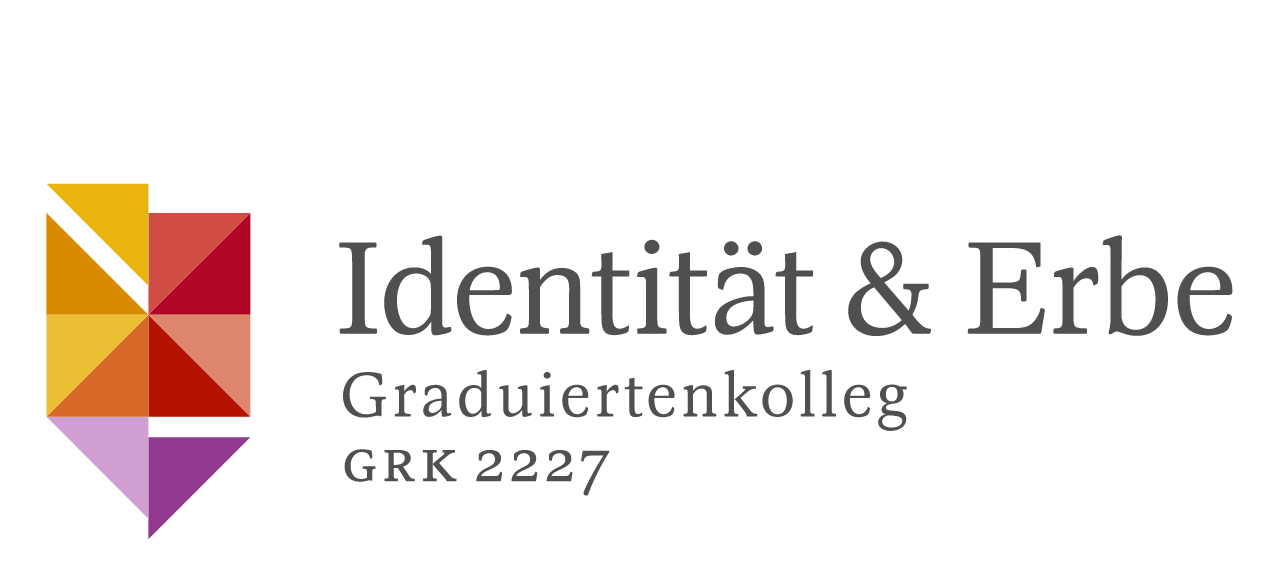

--- FILE ---
content_type: text/html; charset=UTF-8
request_url: https://www.identitaet-und-erbe.org/en/start-en/
body_size: 10046
content:
<!doctype html>
<html lang="en-GB">

<head>
	<meta charset="UTF-8">
	<meta name="viewport" content="width=device-width, initial-scale=1">
	<link rel="profile" href="https://gmpg.org/xfn/11">

	<!-- Graduiertenkolleg Identität und Erbe GRK 2227 -->
	<meta name="description" content="Graduiertenkolleg Identität und Erbe GRK 2227" />

	<meta name="keywords" content="Graduiertenkolleg, Identität, Erbe, Heritage, Identity, Architektur, Architekturtheorie, Baugeschichte, Stadtbaugeschichte, Bildende Kunst, Denkmalpflege, Kunstgeschichte, Architekturgeschichte, Kulturgeschichte, Mediengeschichte, Landschaftsarchitektur, Planungssoziologie, Architektursoziologie, Raumplanung, Raumforschung, Stadtplanung, TU Berlin, Bauhaus, Universität, Weimar, Technische, Berlin, DFG, Deutsche, Forschungsgemeinschaft, Promotion" />

	<meta name="author" content="Hans-Rudolf Meier, Gabriele Dolff-Bonekämper" />

	<meta name="copyright" content="(c) Stepan Boldt / Lukas Luftläufer / Happy Little Accidents" />

	<meta property="og:image" content="https://www.identitaet-und-erbe.org/wp-content/themes/identitaet_und_erbe/screenshot.png">

	<meta property="og:title" content="Graduiertenkolleg Identität und Erbe" />

	<meta property="og:description" content="Graduiertenkolleg Identität und Erbe GRK 2227" />


	<title>Identität und Erbe &#8211; Graduiertenkolleg Identität und Erbe GRK 2227</title>
<meta name='robots' content='max-image-preview:large' />
<link rel="alternate" href="https://www.identitaet-und-erbe.org/en/start-en/" hreflang="en" />
<link rel="alternate" href="https://www.identitaet-und-erbe.org/" hreflang="de" />
<link rel="alternate" type="application/rss+xml" title="Identität und Erbe &raquo; Feed" href="https://www.identitaet-und-erbe.org/en/feed/" />
<link rel="alternate" type="application/rss+xml" title="Identität und Erbe &raquo; Comments Feed" href="https://www.identitaet-und-erbe.org/en/comments/feed/" />
<link rel="alternate" title="oEmbed (JSON)" type="application/json+oembed" href="https://www.identitaet-und-erbe.org/wp-json/oembed/1.0/embed?url=https%3A%2F%2Fwww.identitaet-und-erbe.org%2Fen%2Fstart-en%2F" />
<link rel="alternate" title="oEmbed (XML)" type="text/xml+oembed" href="https://www.identitaet-und-erbe.org/wp-json/oembed/1.0/embed?url=https%3A%2F%2Fwww.identitaet-und-erbe.org%2Fen%2Fstart-en%2F&#038;format=xml" />
<style id='wp-img-auto-sizes-contain-inline-css'>
img:is([sizes=auto i],[sizes^="auto," i]){contain-intrinsic-size:3000px 1500px}
/*# sourceURL=wp-img-auto-sizes-contain-inline-css */
</style>
<link rel='stylesheet' id='rm_material_icons-css' href='https://www.identitaet-und-erbe.org/wp-content/plugins/custom-registration-form-builder-with-submission-manager/admin/css/material-icons.css?ver=6.9' media='all' />
<style id='wp-emoji-styles-inline-css'>

	img.wp-smiley, img.emoji {
		display: inline !important;
		border: none !important;
		box-shadow: none !important;
		height: 1em !important;
		width: 1em !important;
		margin: 0 0.07em !important;
		vertical-align: -0.1em !important;
		background: none !important;
		padding: 0 !important;
	}
/*# sourceURL=wp-emoji-styles-inline-css */
</style>
<style id='wp-block-library-inline-css'>
:root{--wp-block-synced-color:#7a00df;--wp-block-synced-color--rgb:122,0,223;--wp-bound-block-color:var(--wp-block-synced-color);--wp-editor-canvas-background:#ddd;--wp-admin-theme-color:#007cba;--wp-admin-theme-color--rgb:0,124,186;--wp-admin-theme-color-darker-10:#006ba1;--wp-admin-theme-color-darker-10--rgb:0,107,160.5;--wp-admin-theme-color-darker-20:#005a87;--wp-admin-theme-color-darker-20--rgb:0,90,135;--wp-admin-border-width-focus:2px}@media (min-resolution:192dpi){:root{--wp-admin-border-width-focus:1.5px}}.wp-element-button{cursor:pointer}:root .has-very-light-gray-background-color{background-color:#eee}:root .has-very-dark-gray-background-color{background-color:#313131}:root .has-very-light-gray-color{color:#eee}:root .has-very-dark-gray-color{color:#313131}:root .has-vivid-green-cyan-to-vivid-cyan-blue-gradient-background{background:linear-gradient(135deg,#00d084,#0693e3)}:root .has-purple-crush-gradient-background{background:linear-gradient(135deg,#34e2e4,#4721fb 50%,#ab1dfe)}:root .has-hazy-dawn-gradient-background{background:linear-gradient(135deg,#faaca8,#dad0ec)}:root .has-subdued-olive-gradient-background{background:linear-gradient(135deg,#fafae1,#67a671)}:root .has-atomic-cream-gradient-background{background:linear-gradient(135deg,#fdd79a,#004a59)}:root .has-nightshade-gradient-background{background:linear-gradient(135deg,#330968,#31cdcf)}:root .has-midnight-gradient-background{background:linear-gradient(135deg,#020381,#2874fc)}:root{--wp--preset--font-size--normal:16px;--wp--preset--font-size--huge:42px}.has-regular-font-size{font-size:1em}.has-larger-font-size{font-size:2.625em}.has-normal-font-size{font-size:var(--wp--preset--font-size--normal)}.has-huge-font-size{font-size:var(--wp--preset--font-size--huge)}.has-text-align-center{text-align:center}.has-text-align-left{text-align:left}.has-text-align-right{text-align:right}.has-fit-text{white-space:nowrap!important}#end-resizable-editor-section{display:none}.aligncenter{clear:both}.items-justified-left{justify-content:flex-start}.items-justified-center{justify-content:center}.items-justified-right{justify-content:flex-end}.items-justified-space-between{justify-content:space-between}.screen-reader-text{border:0;clip-path:inset(50%);height:1px;margin:-1px;overflow:hidden;padding:0;position:absolute;width:1px;word-wrap:normal!important}.screen-reader-text:focus{background-color:#ddd;clip-path:none;color:#444;display:block;font-size:1em;height:auto;left:5px;line-height:normal;padding:15px 23px 14px;text-decoration:none;top:5px;width:auto;z-index:100000}html :where(.has-border-color){border-style:solid}html :where([style*=border-top-color]){border-top-style:solid}html :where([style*=border-right-color]){border-right-style:solid}html :where([style*=border-bottom-color]){border-bottom-style:solid}html :where([style*=border-left-color]){border-left-style:solid}html :where([style*=border-width]){border-style:solid}html :where([style*=border-top-width]){border-top-style:solid}html :where([style*=border-right-width]){border-right-style:solid}html :where([style*=border-bottom-width]){border-bottom-style:solid}html :where([style*=border-left-width]){border-left-style:solid}html :where(img[class*=wp-image-]){height:auto;max-width:100%}:where(figure){margin:0 0 1em}html :where(.is-position-sticky){--wp-admin--admin-bar--position-offset:var(--wp-admin--admin-bar--height,0px)}@media screen and (max-width:600px){html :where(.is-position-sticky){--wp-admin--admin-bar--position-offset:0px}}

/*# sourceURL=wp-block-library-inline-css */
</style><style id='wp-block-paragraph-inline-css'>
.is-small-text{font-size:.875em}.is-regular-text{font-size:1em}.is-large-text{font-size:2.25em}.is-larger-text{font-size:3em}.has-drop-cap:not(:focus):first-letter{float:left;font-size:8.4em;font-style:normal;font-weight:100;line-height:.68;margin:.05em .1em 0 0;text-transform:uppercase}body.rtl .has-drop-cap:not(:focus):first-letter{float:none;margin-left:.1em}p.has-drop-cap.has-background{overflow:hidden}:root :where(p.has-background){padding:1.25em 2.375em}:where(p.has-text-color:not(.has-link-color)) a{color:inherit}p.has-text-align-left[style*="writing-mode:vertical-lr"],p.has-text-align-right[style*="writing-mode:vertical-rl"]{rotate:180deg}
/*# sourceURL=https://www.identitaet-und-erbe.org/wp-includes/blocks/paragraph/style.min.css */
</style>
<style id='wp-block-spacer-inline-css'>
.wp-block-spacer{clear:both}
/*# sourceURL=https://www.identitaet-und-erbe.org/wp-includes/blocks/spacer/style.min.css */
</style>
<style id='global-styles-inline-css'>
:root{--wp--preset--aspect-ratio--square: 1;--wp--preset--aspect-ratio--4-3: 4/3;--wp--preset--aspect-ratio--3-4: 3/4;--wp--preset--aspect-ratio--3-2: 3/2;--wp--preset--aspect-ratio--2-3: 2/3;--wp--preset--aspect-ratio--16-9: 16/9;--wp--preset--aspect-ratio--9-16: 9/16;--wp--preset--color--black: #000000;--wp--preset--color--cyan-bluish-gray: #abb8c3;--wp--preset--color--white: #ffffff;--wp--preset--color--pale-pink: #f78da7;--wp--preset--color--vivid-red: #cf2e2e;--wp--preset--color--luminous-vivid-orange: #ff6900;--wp--preset--color--luminous-vivid-amber: #fcb900;--wp--preset--color--light-green-cyan: #7bdcb5;--wp--preset--color--vivid-green-cyan: #00d084;--wp--preset--color--pale-cyan-blue: #8ed1fc;--wp--preset--color--vivid-cyan-blue: #0693e3;--wp--preset--color--vivid-purple: #9b51e0;--wp--preset--gradient--vivid-cyan-blue-to-vivid-purple: linear-gradient(135deg,rgb(6,147,227) 0%,rgb(155,81,224) 100%);--wp--preset--gradient--light-green-cyan-to-vivid-green-cyan: linear-gradient(135deg,rgb(122,220,180) 0%,rgb(0,208,130) 100%);--wp--preset--gradient--luminous-vivid-amber-to-luminous-vivid-orange: linear-gradient(135deg,rgb(252,185,0) 0%,rgb(255,105,0) 100%);--wp--preset--gradient--luminous-vivid-orange-to-vivid-red: linear-gradient(135deg,rgb(255,105,0) 0%,rgb(207,46,46) 100%);--wp--preset--gradient--very-light-gray-to-cyan-bluish-gray: linear-gradient(135deg,rgb(238,238,238) 0%,rgb(169,184,195) 100%);--wp--preset--gradient--cool-to-warm-spectrum: linear-gradient(135deg,rgb(74,234,220) 0%,rgb(151,120,209) 20%,rgb(207,42,186) 40%,rgb(238,44,130) 60%,rgb(251,105,98) 80%,rgb(254,248,76) 100%);--wp--preset--gradient--blush-light-purple: linear-gradient(135deg,rgb(255,206,236) 0%,rgb(152,150,240) 100%);--wp--preset--gradient--blush-bordeaux: linear-gradient(135deg,rgb(254,205,165) 0%,rgb(254,45,45) 50%,rgb(107,0,62) 100%);--wp--preset--gradient--luminous-dusk: linear-gradient(135deg,rgb(255,203,112) 0%,rgb(199,81,192) 50%,rgb(65,88,208) 100%);--wp--preset--gradient--pale-ocean: linear-gradient(135deg,rgb(255,245,203) 0%,rgb(182,227,212) 50%,rgb(51,167,181) 100%);--wp--preset--gradient--electric-grass: linear-gradient(135deg,rgb(202,248,128) 0%,rgb(113,206,126) 100%);--wp--preset--gradient--midnight: linear-gradient(135deg,rgb(2,3,129) 0%,rgb(40,116,252) 100%);--wp--preset--font-size--small: 13px;--wp--preset--font-size--medium: 20px;--wp--preset--font-size--large: 36px;--wp--preset--font-size--x-large: 42px;--wp--preset--spacing--20: 0.44rem;--wp--preset--spacing--30: 0.67rem;--wp--preset--spacing--40: 1rem;--wp--preset--spacing--50: 1.5rem;--wp--preset--spacing--60: 2.25rem;--wp--preset--spacing--70: 3.38rem;--wp--preset--spacing--80: 5.06rem;--wp--preset--shadow--natural: 6px 6px 9px rgba(0, 0, 0, 0.2);--wp--preset--shadow--deep: 12px 12px 50px rgba(0, 0, 0, 0.4);--wp--preset--shadow--sharp: 6px 6px 0px rgba(0, 0, 0, 0.2);--wp--preset--shadow--outlined: 6px 6px 0px -3px rgb(255, 255, 255), 6px 6px rgb(0, 0, 0);--wp--preset--shadow--crisp: 6px 6px 0px rgb(0, 0, 0);}:where(.is-layout-flex){gap: 0.5em;}:where(.is-layout-grid){gap: 0.5em;}body .is-layout-flex{display: flex;}.is-layout-flex{flex-wrap: wrap;align-items: center;}.is-layout-flex > :is(*, div){margin: 0;}body .is-layout-grid{display: grid;}.is-layout-grid > :is(*, div){margin: 0;}:where(.wp-block-columns.is-layout-flex){gap: 2em;}:where(.wp-block-columns.is-layout-grid){gap: 2em;}:where(.wp-block-post-template.is-layout-flex){gap: 1.25em;}:where(.wp-block-post-template.is-layout-grid){gap: 1.25em;}.has-black-color{color: var(--wp--preset--color--black) !important;}.has-cyan-bluish-gray-color{color: var(--wp--preset--color--cyan-bluish-gray) !important;}.has-white-color{color: var(--wp--preset--color--white) !important;}.has-pale-pink-color{color: var(--wp--preset--color--pale-pink) !important;}.has-vivid-red-color{color: var(--wp--preset--color--vivid-red) !important;}.has-luminous-vivid-orange-color{color: var(--wp--preset--color--luminous-vivid-orange) !important;}.has-luminous-vivid-amber-color{color: var(--wp--preset--color--luminous-vivid-amber) !important;}.has-light-green-cyan-color{color: var(--wp--preset--color--light-green-cyan) !important;}.has-vivid-green-cyan-color{color: var(--wp--preset--color--vivid-green-cyan) !important;}.has-pale-cyan-blue-color{color: var(--wp--preset--color--pale-cyan-blue) !important;}.has-vivid-cyan-blue-color{color: var(--wp--preset--color--vivid-cyan-blue) !important;}.has-vivid-purple-color{color: var(--wp--preset--color--vivid-purple) !important;}.has-black-background-color{background-color: var(--wp--preset--color--black) !important;}.has-cyan-bluish-gray-background-color{background-color: var(--wp--preset--color--cyan-bluish-gray) !important;}.has-white-background-color{background-color: var(--wp--preset--color--white) !important;}.has-pale-pink-background-color{background-color: var(--wp--preset--color--pale-pink) !important;}.has-vivid-red-background-color{background-color: var(--wp--preset--color--vivid-red) !important;}.has-luminous-vivid-orange-background-color{background-color: var(--wp--preset--color--luminous-vivid-orange) !important;}.has-luminous-vivid-amber-background-color{background-color: var(--wp--preset--color--luminous-vivid-amber) !important;}.has-light-green-cyan-background-color{background-color: var(--wp--preset--color--light-green-cyan) !important;}.has-vivid-green-cyan-background-color{background-color: var(--wp--preset--color--vivid-green-cyan) !important;}.has-pale-cyan-blue-background-color{background-color: var(--wp--preset--color--pale-cyan-blue) !important;}.has-vivid-cyan-blue-background-color{background-color: var(--wp--preset--color--vivid-cyan-blue) !important;}.has-vivid-purple-background-color{background-color: var(--wp--preset--color--vivid-purple) !important;}.has-black-border-color{border-color: var(--wp--preset--color--black) !important;}.has-cyan-bluish-gray-border-color{border-color: var(--wp--preset--color--cyan-bluish-gray) !important;}.has-white-border-color{border-color: var(--wp--preset--color--white) !important;}.has-pale-pink-border-color{border-color: var(--wp--preset--color--pale-pink) !important;}.has-vivid-red-border-color{border-color: var(--wp--preset--color--vivid-red) !important;}.has-luminous-vivid-orange-border-color{border-color: var(--wp--preset--color--luminous-vivid-orange) !important;}.has-luminous-vivid-amber-border-color{border-color: var(--wp--preset--color--luminous-vivid-amber) !important;}.has-light-green-cyan-border-color{border-color: var(--wp--preset--color--light-green-cyan) !important;}.has-vivid-green-cyan-border-color{border-color: var(--wp--preset--color--vivid-green-cyan) !important;}.has-pale-cyan-blue-border-color{border-color: var(--wp--preset--color--pale-cyan-blue) !important;}.has-vivid-cyan-blue-border-color{border-color: var(--wp--preset--color--vivid-cyan-blue) !important;}.has-vivid-purple-border-color{border-color: var(--wp--preset--color--vivid-purple) !important;}.has-vivid-cyan-blue-to-vivid-purple-gradient-background{background: var(--wp--preset--gradient--vivid-cyan-blue-to-vivid-purple) !important;}.has-light-green-cyan-to-vivid-green-cyan-gradient-background{background: var(--wp--preset--gradient--light-green-cyan-to-vivid-green-cyan) !important;}.has-luminous-vivid-amber-to-luminous-vivid-orange-gradient-background{background: var(--wp--preset--gradient--luminous-vivid-amber-to-luminous-vivid-orange) !important;}.has-luminous-vivid-orange-to-vivid-red-gradient-background{background: var(--wp--preset--gradient--luminous-vivid-orange-to-vivid-red) !important;}.has-very-light-gray-to-cyan-bluish-gray-gradient-background{background: var(--wp--preset--gradient--very-light-gray-to-cyan-bluish-gray) !important;}.has-cool-to-warm-spectrum-gradient-background{background: var(--wp--preset--gradient--cool-to-warm-spectrum) !important;}.has-blush-light-purple-gradient-background{background: var(--wp--preset--gradient--blush-light-purple) !important;}.has-blush-bordeaux-gradient-background{background: var(--wp--preset--gradient--blush-bordeaux) !important;}.has-luminous-dusk-gradient-background{background: var(--wp--preset--gradient--luminous-dusk) !important;}.has-pale-ocean-gradient-background{background: var(--wp--preset--gradient--pale-ocean) !important;}.has-electric-grass-gradient-background{background: var(--wp--preset--gradient--electric-grass) !important;}.has-midnight-gradient-background{background: var(--wp--preset--gradient--midnight) !important;}.has-small-font-size{font-size: var(--wp--preset--font-size--small) !important;}.has-medium-font-size{font-size: var(--wp--preset--font-size--medium) !important;}.has-large-font-size{font-size: var(--wp--preset--font-size--large) !important;}.has-x-large-font-size{font-size: var(--wp--preset--font-size--x-large) !important;}
/*# sourceURL=global-styles-inline-css */
</style>

<style id='classic-theme-styles-inline-css'>
/*! This file is auto-generated */
.wp-block-button__link{color:#fff;background-color:#32373c;border-radius:9999px;box-shadow:none;text-decoration:none;padding:calc(.667em + 2px) calc(1.333em + 2px);font-size:1.125em}.wp-block-file__button{background:#32373c;color:#fff;text-decoration:none}
/*# sourceURL=/wp-includes/css/classic-themes.min.css */
</style>
<link rel='stylesheet' id='ivory-search-styles-css' href='https://www.identitaet-und-erbe.org/wp-content/plugins/add-search-to-menu/public/css/ivory-search.min.css?ver=5.5.12' media='all' />
<link rel='stylesheet' id='identitaet_und_erbe-style-css' href='https://www.identitaet-und-erbe.org/wp-content/themes/identitaet_und_erbe/style.css?ver=1.3.9' media='all' />
<link rel='stylesheet' id='newsletter-css' href='https://www.identitaet-und-erbe.org/wp-content/plugins/newsletter/style.css?ver=9.0.9' media='all' />
<script src="https://www.identitaet-und-erbe.org/wp-includes/js/jquery/jquery.min.js?ver=3.7.1" id="jquery-core-js"></script>
<script src="https://www.identitaet-und-erbe.org/wp-includes/js/jquery/jquery-migrate.min.js?ver=3.4.1" id="jquery-migrate-js"></script>
<link rel="https://api.w.org/" href="https://www.identitaet-und-erbe.org/wp-json/" /><link rel="alternate" title="JSON" type="application/json" href="https://www.identitaet-und-erbe.org/wp-json/wp/v2/pages/3155" /><link rel="EditURI" type="application/rsd+xml" title="RSD" href="https://www.identitaet-und-erbe.org/xmlrpc.php?rsd" />
<meta name="generator" content="WordPress 6.9" />
<link rel="canonical" href="https://www.identitaet-und-erbe.org/en/start-en/" />
<link rel='shortlink' href='https://www.identitaet-und-erbe.org/' />
<link rel="icon" href="https://www.identitaet-und-erbe.org/wp-content/uploads/2016/12/cropped-Identitaet-und-Erbe-Favicon-32x32.png" sizes="32x32" />
<link rel="icon" href="https://www.identitaet-und-erbe.org/wp-content/uploads/2016/12/cropped-Identitaet-und-Erbe-Favicon-192x192.png" sizes="192x192" />
<link rel="apple-touch-icon" href="https://www.identitaet-und-erbe.org/wp-content/uploads/2016/12/cropped-Identitaet-und-Erbe-Favicon-180x180.png" />
<meta name="msapplication-TileImage" content="https://www.identitaet-und-erbe.org/wp-content/uploads/2016/12/cropped-Identitaet-und-Erbe-Favicon-270x270.png" />
			<style type="text/css">
					.is-form-id-3312 .is-search-submit:focus,
			.is-form-id-3312 .is-search-submit:hover,
			.is-form-id-3312 .is-search-submit,
            .is-form-id-3312 .is-search-icon {
			color: #505050 !important;            background-color: #ffffff !important;            border-color: #ffffff !important;			}
                        	.is-form-id-3312 .is-search-submit path {
					fill: #505050 !important;            	}
            			.is-form-id-3312 .is-search-input::-webkit-input-placeholder {
			    color: #505050 !important;
			}
			.is-form-id-3312 .is-search-input:-moz-placeholder {
			    color: #505050 !important;
			    opacity: 1;
			}
			.is-form-id-3312 .is-search-input::-moz-placeholder {
			    color: #505050 !important;
			    opacity: 1;
			}
			.is-form-id-3312 .is-search-input:-ms-input-placeholder {
			    color: #505050 !important;
			}
                        			.is-form-style-1.is-form-id-3312 .is-search-input:focus,
			.is-form-style-1.is-form-id-3312 .is-search-input:hover,
			.is-form-style-1.is-form-id-3312 .is-search-input,
			.is-form-style-2.is-form-id-3312 .is-search-input:focus,
			.is-form-style-2.is-form-id-3312 .is-search-input:hover,
			.is-form-style-2.is-form-id-3312 .is-search-input,
			.is-form-style-3.is-form-id-3312 .is-search-input:focus,
			.is-form-style-3.is-form-id-3312 .is-search-input:hover,
			.is-form-style-3.is-form-id-3312 .is-search-input,
			.is-form-id-3312 .is-search-input:focus,
			.is-form-id-3312 .is-search-input:hover,
			.is-form-id-3312 .is-search-input {
                                color: #505050 !important;                                border-color: #ffffff !important;                                background-color: #ffffff !important;			}
                        			</style>
					<style type="text/css">
					.is-form-id-3154 .is-search-submit:focus,
			.is-form-id-3154 .is-search-submit:hover,
			.is-form-id-3154 .is-search-submit,
            .is-form-id-3154 .is-search-icon {
			color: #505050 !important;            background-color: #ffffff !important;            border-color: #ffffff !important;			}
                        	.is-form-id-3154 .is-search-submit path {
					fill: #505050 !important;            	}
            			.is-form-style-1.is-form-id-3154 .is-search-input:focus,
			.is-form-style-1.is-form-id-3154 .is-search-input:hover,
			.is-form-style-1.is-form-id-3154 .is-search-input,
			.is-form-style-2.is-form-id-3154 .is-search-input:focus,
			.is-form-style-2.is-form-id-3154 .is-search-input:hover,
			.is-form-style-2.is-form-id-3154 .is-search-input,
			.is-form-style-3.is-form-id-3154 .is-search-input:focus,
			.is-form-style-3.is-form-id-3154 .is-search-input:hover,
			.is-form-style-3.is-form-id-3154 .is-search-input,
			.is-form-id-3154 .is-search-input:focus,
			.is-form-id-3154 .is-search-input:hover,
			.is-form-id-3154 .is-search-input {
                                                                border-color: #ffffff !important;                                background-color: #ffffff !important;			}
                        			</style>
		</head>

<body class="home wp-singular page-template-default page page-id-3155 wp-theme-identitaet_und_erbe identitaet_und_erbe no-sidebar">
<div class="startAnimation">
    <img src="https://www.identitaet-und-erbe.org/wp-content/themes/identitaet_und_erbe/assets/2016-logo.svg" alt="Logo Identität und Erbe">
</div>

<main class="frontpage__main">

    <nav>
	<div class="sidebar">
		<div class="logo">
			<a href="https://www.identitaet-und-erbe.org">
				<img src="https://www.identitaet-und-erbe.org/wp-content/themes/identitaet_und_erbe/assets/logo.png" alt="Identität und Erbe Logo">
			</a>
		</div>
		<div class="lowerMenu">
			<div class="languages languages__frontpage">
				
				<div class="lowerMenu__languageSelector">
					<a href="https://www.instagram.com/identitaet.und.erbe/" target="_blank">
						<img class="lowerMenu__languageSelector__instagram" src="https://www.identitaet-und-erbe.org/wp-content/themes/identitaet_und_erbe/assets/2023-insta.svg" alt="Logo Instagram">
					</a>
					<a class="lowerMenu__languageSelector__link lowerMenu--is_passive_language" href="https://www.identitaet-und-erbe.org/">DE</a>
					<a class="lowerMenu__languageSelector__link " href="https://www.identitaet-und-erbe.org/en/start-en/">EN</a>
				</div>
			</div>


			<div class="menuButton menuButton__frontpage__mobile">

								
				<img class="menuButton__closed" style="height: 51.5px;" src="https://www.identitaet-und-erbe.org/wp-content/themes/identitaet_und_erbe/assets/x.svg" alt="Menü offen">
				<img class="menuButton__open" src="https://www.identitaet-und-erbe.org/wp-content/themes/identitaet_und_erbe/assets/menu_en.svg" alt="Menü geschlossen">


			</div>
		</div>
	</div>

	
	<div class="menu menu__open">
		<ul id="menu-menu_en" class=""><li id="menu-item-5570" class="menu-item menu-item-type-post_type menu-item-object-page menu-item-5570"><a href="https://www.identitaet-und-erbe.org/en/profile/">Profile</a></li>
<li id="menu-item-3301" class="menu-item menu-item-type-custom menu-item-object-custom menu-item-has-children menu-item-3301"><a href="http://_">Research</a>
<ul class="sub-menu">
	<li id="menu-item-3302" class="menu-item menu-item-type-post_type menu-item-object-page menu-item-3302"><a href="https://www.identitaet-und-erbe.org/en/fields-of-work/">Fields of work</a></li>
	<li id="menu-item-3303" class="menu-item menu-item-type-post_type menu-item-object-page menu-item-3303"><a href="https://www.identitaet-und-erbe.org/en/research-program/">Research Program</a></li>
</ul>
</li>
<li id="menu-item-3262" class="menu-item menu-item-type-taxonomy menu-item-object-category menu-item-has-children menu-item-3262"><a href="https://www.identitaet-und-erbe.org/en/category/team/">Team</a>
<ul class="sub-menu">
	<li id="menu-item-3232" class="menu-item menu-item-type-taxonomy menu-item-object-category menu-item-3232"><a href="https://www.identitaet-und-erbe.org/en/category/phdstudents/">PhD students</a></li>
	<li id="menu-item-6385" class="menu-item menu-item-type-taxonomy menu-item-object-category menu-item-6385"><a href="https://www.identitaet-und-erbe.org/en/category/postdocs_eng/">Postdoctoral Researchers</a></li>
	<li id="menu-item-3265" class="menu-item menu-item-type-taxonomy menu-item-object-category menu-item-3265"><a href="https://www.identitaet-und-erbe.org/en/category/team/staff/">Staff</a></li>
	<li id="menu-item-3680" class="menu-item menu-item-type-taxonomy menu-item-object-category menu-item-3680"><a href="https://www.identitaet-und-erbe.org/en/category/mercator-fellows-guests/">Mercator Fellows &amp; Guests</a></li>
	<li id="menu-item-3264" class="menu-item menu-item-type-taxonomy menu-item-object-category menu-item-3264"><a href="https://www.identitaet-und-erbe.org/en/category/team/coordination_canagement/">Coordination &amp; Management</a></li>
	<li id="menu-item-3305" class="menu-item menu-item-type-post_type menu-item-object-page menu-item-3305"><a href="https://www.identitaet-und-erbe.org/en/kooperationspartner/">Cooperation Partners</a></li>
</ul>
</li>
<li id="menu-item-3266" class="menu-item menu-item-type-taxonomy menu-item-object-category menu-item-has-children menu-item-3266"><a href="https://www.identitaet-und-erbe.org/en/category/lectures/">Lectures</a>
<ul class="sub-menu">
	<li id="menu-item-3267" class="menu-item menu-item-type-taxonomy menu-item-object-category menu-item-3267"><a href="https://www.identitaet-und-erbe.org/en/category/lectures/lecture_series/">Lecture series</a></li>
	<li id="menu-item-3268" class="menu-item menu-item-type-taxonomy menu-item-object-category menu-item-3268"><a href="https://www.identitaet-und-erbe.org/en/category/lectures/annual-conferences-workshops/">Annual conferences</a></li>
</ul>
</li>
<li id="menu-item-3337" class="menu-item menu-item-type-post_type_archive menu-item-object-publikationen menu-item-3337"><a href="https://www.identitaet-und-erbe.org/en/publikationen/">Publications</a></li>
<li id="menu-item-3270" class="menu-item menu-item-type-custom menu-item-object-custom menu-item-has-children menu-item-3270"><a href="http://_">Contact</a>
<ul class="sub-menu">
	<li id="menu-item-3358" class="menu-item menu-item-type-post_type menu-item-object-page menu-item-3358"><a href="https://www.identitaet-und-erbe.org/en/newsletter/">Newsletter</a></li>
	<li id="menu-item-3299" class="menu-item menu-item-type-post_type menu-item-object-page menu-item-3299"><a href="https://www.identitaet-und-erbe.org/en/contact-privacy/">Imprint</a></li>
</ul>
</li>
<li id="menu-item-3300" class="menu-item menu-item-type-post_type menu-item-object-page menu-item-has-children menu-item-3300"><a href="https://www.identitaet-und-erbe.org/en/archive/">Archive</a>
<ul class="sub-menu">
	<li id="menu-item-3380" class="menu-item menu-item-type-post_type menu-item-object-page menu-item-3380"><a href="https://www.identitaet-und-erbe.org/en/archive/past-lectures/">Past Lectures</a></li>
	<li id="menu-item-3381" class="menu-item menu-item-type-post_type menu-item-object-page menu-item-3381"><a href="https://www.identitaet-und-erbe.org/en/archive/past-annual-conferences/">Past annual conferences</a></li>
	<li id="menu-item-3304" class="menu-item menu-item-type-post_type menu-item-object-page menu-item-3304"><a href="https://www.identitaet-und-erbe.org/podcast/">Podcast</a></li>
	<li id="menu-item-3309" class="menu-item menu-item-type-post_type menu-item-object-page menu-item-3309"><a href="https://www.identitaet-und-erbe.org/en/archive/insights/">Insights</a></li>
	<li id="menu-item-3310" class="menu-item menu-item-type-post_type menu-item-object-page menu-item-3310"><a href="https://www.identitaet-und-erbe.org/en/newsletter/">Newsletter – english</a></li>
</ul>
</li>
<li id="Search"><form  class="is-search-form is-form-style is-form-style-3 is-form-id-3312 " action="https://www.identitaet-und-erbe.org/en/" method="get" role="search" ><label for="is-search-input-3312"><span class="is-screen-reader-text">Search for:</span><input  type="search" id="is-search-input-3312" name="s" value="" class="is-search-input" placeholder="Search…" autocomplete=off /></label><button type="submit" class="is-search-submit"><span class="is-screen-reader-text">Search Button</span><span class="is-search-icon"><svg focusable="false" aria-label="Search" xmlns="http://www.w3.org/2000/svg" viewBox="0 0 24 24" width="24px"><path d="M15.5 14h-.79l-.28-.27C15.41 12.59 16 11.11 16 9.5 16 5.91 13.09 3 9.5 3S3 5.91 3 9.5 5.91 16 9.5 16c1.61 0 3.09-.59 4.23-1.57l.27.28v.79l5 4.99L20.49 19l-4.99-5zm-6 0C7.01 14 5 11.99 5 9.5S7.01 5 9.5 5 14 7.01 14 9.5 11.99 14 9.5 14z"></path></svg></span></button><input type="hidden" name="id" value="3312" /></form></li></ul>
		<!-- Side menu on the right -->
		<div class="menu__extended">
		</div>

		<!-- split menu inside the menu -->
		<div class="menu__inside menu__inside--Forschung"></div>
		<div class="menu__inside menu__inside--Veranstaltungen"></div>
		<div class="menu__inside menu__inside--Kontakt"></div>
	</div>
</nav>

<aside class="progressBar">
	<div class="progressBar__Slider"></div>
</aside>
    <section class="frontpage">
        
                <div class="frontpage__mainContent">
                    <div style=text-align:left;></div>
<h1 class="wp-block-heading" style="padding-top: 0px;">identity and heritage</h1>



<p>Welcome to the website of the DFG Research Training Group 2227 “Identity and Heritage”. The Research Training Group is a joint institution of the Bauhaus University Weimar, the Technical University Berlin, the Hochschule Anhalt Dessau (University of Applied Sciences) and the Fachhochschule Erfurt (University of Applied Sciences). The Universität der Künste Berlin is a partner of the Research Training Group.</p>



<p>The Research Training Group offers 14 doctoral students and up to 8 associated students funded by third parties the opportunity to do their doctorate in an outstanding and unique interdisciplinary environment, under the joint supervision of researchers from Berlin, Weimar, Dessau and Erfurt as well as the support by important cooperation partners. The team also includes a post-doctoral researcher, who primarily strengthens the sociological focus of the research programme.</p>



<p><strong>At the end of September 2025, DFG funding for the Research Training Group ‘Identity and Heritage’ will end as planned. Our Research Training Group will cease its work at this time. The participating chairs will continue to deal with questions of cultural heritage in different ways and intensities. The Bauhaus University Weimar has set up the <a href="https://www.uni-weimar.de/de/universitaet/struktur/wissenschaftliche-einrichtungen/ihz/">International Heritage Centre (IHZ)</a> for this purpose, which also employs visiting academics, but does not have any positions or long-term scholarships to award.</strong></p>



<p><a href="https://www.identitaet-und-erbe.org/en/profile/" data-type="page" data-id="5567">Further information on our profile</a></p>



<div style="height:40px" aria-hidden="true" class="wp-block-spacer"></div>
                </div>

                <div class="frontpage__news">

                    
                        <h1>
                            News                        </h1>

                        
                            
                            <article class="publikationen publikationen--frontpage">
                                <div class="publikationen__image">
                                    <img src="https://www.identitaet-und-erbe.org/wp-content/uploads/2023/08/2023-insta.svg" class="attachment-post-thumbnail size-post-thumbnail wp-post-image" alt="" decoding="async" />                                </div>
                                <div class="publikationen__infos">
                                    <div style="margin-bottom: 10px"> 08.08.2023</div>
                                    <h4 class="frontpage__news__heading">Our research training group on social media platforms</h4>
                                    <div class="frontpage__news__content"><!-- wp:paragraph -->
<p>From 2023, current events of our Research Training Group will be available on <a href="https://www.instagram.com/identitaet.und.erbe/">Instagram</a> and <a href="https://www.facebook.com/Grako.2227">Facebook</a>. We announce important events in our <a href="http://identitaet-und-erbe.org/en/newsletter/">Newsletter</a>. The audio recordings of many lectures can be found in our <a href="https://www.identitaet-und-erbe.org/en/podcast/">Podcast</a>. From now on, our social media offering will replace the <a href="https://www.identitaet-und-erbe.org/en/archive/insights/">Insights</a> section.</p>
<!-- /wp:paragraph -->

<!-- wp:paragraph -->
<p></p>
<!-- /wp:paragraph --></div>
                                </div>
                            </article>
                            
                    
                            
                            <article class="publikationen publikationen--frontpage">
                                <div class="publikationen__image">
                                    <img width="2552" height="3580" src="https://www.identitaet-und-erbe.org/wp-content/uploads/2022/08/negotiatingstorytelling_manifesta_poster-01.png" class="attachment-post-thumbnail size-post-thumbnail wp-post-image" alt="" decoding="async" fetchpriority="high" srcset="https://www.identitaet-und-erbe.org/wp-content/uploads/2022/08/negotiatingstorytelling_manifesta_poster-01.png 2552w, https://www.identitaet-und-erbe.org/wp-content/uploads/2022/08/negotiatingstorytelling_manifesta_poster-01-214x300.png 214w, https://www.identitaet-und-erbe.org/wp-content/uploads/2022/08/negotiatingstorytelling_manifesta_poster-01-730x1024.png 730w, https://www.identitaet-und-erbe.org/wp-content/uploads/2022/08/negotiatingstorytelling_manifesta_poster-01-768x1077.png 768w, https://www.identitaet-und-erbe.org/wp-content/uploads/2022/08/negotiatingstorytelling_manifesta_poster-01-1095x1536.png 1095w, https://www.identitaet-und-erbe.org/wp-content/uploads/2022/08/negotiatingstorytelling_manifesta_poster-01-1460x2048.png 1460w" sizes="(max-width: 2552px) 100vw, 2552px" />                                </div>
                                <div class="publikationen__infos">
                                    <div style="margin-bottom: 10px"> 31.08.2022</div>
                                    <h4 class="frontpage__news__heading">Study Trip of the Research Training Group Identity and Heritage to Skopje, Pristina and Sarajevo</h4>
                                    <div class="frontpage__news__content"><!-- wp:paragraph -->
<p>September 1-10/2022</p>
<!-- /wp:paragraph -->

<!-- wp:paragraph -->
<p>More than two decades have passed since the last Balkan war, and the territory of the former multi-ethnic state is divded up by the borders of new nation states. With its research trip to Northern Macedonia, Kosovo and Bosnia-Herzegovina, the Research Training Group “Identity and Heritage” focuses on places, things and people that can inform ways of dealing with cultural heritage that is contested or has become meaningless in the present. What pasts have left traces in the urban spaces of Skopje, Pristina and Sarajevo? What are the challenges of coexistance and of the finding of common narratives, and who are the people who face these questions?</p>
<!-- /wp:paragraph -->

<!-- wp:paragraph -->
<p></p>
<!-- /wp:paragraph --></div>
                                </div>
                            </article>
                            
                                    </div>
        <h4 class="further_more_frontpage_link"><a href="https://www.identitaet-und-erbe.org/en/archive/insights/">More insights</a></h4><div class="frontpage__sponsoren">
    <a href="https://www.dfg.de/" target="_blank">
        <img src="https://www.identitaet-und-erbe.org/wp-content/themes/identitaet_und_erbe/assets/2023-l1-dfg.svg" alt="Logo DFG">
    </a>
    <a href="https://www.identitaet-und-erbe.org/">
        <img src="https://www.identitaet-und-erbe.org/wp-content/themes/identitaet_und_erbe/assets/2023-l2-iue.svg" alt="Logo Idendität & Erbe">
    </a>
    <a href="https://www.uni-weimar.de/de/bauingenieurwesen/weiterbildende-studiengaenge/wbbau/anmeldung/" target="_blank">
        <img src="https://www.identitaet-und-erbe.org/wp-content/themes/identitaet_und_erbe/assets/2023-l3-buw.svg" alt="Logo Bauhaus Universität">
    </a>
    <a href="https://www.tu.berlin/" target="_blank">
        <img src="https://www.identitaet-und-erbe.org/wp-content/themes/identitaet_und_erbe/assets/2023-l4-tub.svg" alt="Logo TU Berlin">
    </a>
    <a href="https://www.hs-anhalt.de/startseite.html" target="_blank">
        <img src="https://www.identitaet-und-erbe.org/wp-content/themes/identitaet_und_erbe/assets/2023-l5-ha.svg" alt="Logo Hochschule Anhalt">
    </a>
    <a href="https://www.fh-erfurt.de/" target="_blank">
        <img src="https://www.identitaet-und-erbe.org/wp-content/themes/identitaet_und_erbe/assets/2023-l6-fhe.svg" alt="Logo Hochschule FHE">
    </a>
</div>
    </section>



</main>




<script type="speculationrules">
{"prefetch":[{"source":"document","where":{"and":[{"href_matches":"/*"},{"not":{"href_matches":["/wp-*.php","/wp-admin/*","/wp-content/uploads/*","/wp-content/*","/wp-content/plugins/*","/wp-content/themes/identitaet_und_erbe/*","/*\\?(.+)"]}},{"not":{"selector_matches":"a[rel~=\"nofollow\"]"}},{"not":{"selector_matches":".no-prefetch, .no-prefetch a"}}]},"eagerness":"conservative"}]}
</script>
<script src="https://www.identitaet-und-erbe.org/wp-content/themes/identitaet_und_erbe/js/navigation.js?ver=1.3.9" id="identitaet_und_erbe-navigation-js"></script>
<script src="https://www.identitaet-und-erbe.org/wp-content/themes/identitaet_und_erbe/js/script.js?ver=1.3.9" id="custom script-js"></script>
<script id="newsletter-js-extra">
var newsletter_data = {"action_url":"https://www.identitaet-und-erbe.org/wp-admin/admin-ajax.php"};
//# sourceURL=newsletter-js-extra
</script>
<script src="https://www.identitaet-und-erbe.org/wp-content/plugins/newsletter/main.js?ver=9.0.9" id="newsletter-js"></script>
<script src="https://www.identitaet-und-erbe.org/wp-content/plugins/add-search-to-menu/public/js/ivory-search.min.js?ver=5.5.12" id="ivory-search-scripts-js"></script>
<script id="wp-emoji-settings" type="application/json">
{"baseUrl":"https://s.w.org/images/core/emoji/17.0.2/72x72/","ext":".png","svgUrl":"https://s.w.org/images/core/emoji/17.0.2/svg/","svgExt":".svg","source":{"concatemoji":"https://www.identitaet-und-erbe.org/wp-includes/js/wp-emoji-release.min.js?ver=6.9"}}
</script>
<script type="module">
/*! This file is auto-generated */
const a=JSON.parse(document.getElementById("wp-emoji-settings").textContent),o=(window._wpemojiSettings=a,"wpEmojiSettingsSupports"),s=["flag","emoji"];function i(e){try{var t={supportTests:e,timestamp:(new Date).valueOf()};sessionStorage.setItem(o,JSON.stringify(t))}catch(e){}}function c(e,t,n){e.clearRect(0,0,e.canvas.width,e.canvas.height),e.fillText(t,0,0);t=new Uint32Array(e.getImageData(0,0,e.canvas.width,e.canvas.height).data);e.clearRect(0,0,e.canvas.width,e.canvas.height),e.fillText(n,0,0);const a=new Uint32Array(e.getImageData(0,0,e.canvas.width,e.canvas.height).data);return t.every((e,t)=>e===a[t])}function p(e,t){e.clearRect(0,0,e.canvas.width,e.canvas.height),e.fillText(t,0,0);var n=e.getImageData(16,16,1,1);for(let e=0;e<n.data.length;e++)if(0!==n.data[e])return!1;return!0}function u(e,t,n,a){switch(t){case"flag":return n(e,"\ud83c\udff3\ufe0f\u200d\u26a7\ufe0f","\ud83c\udff3\ufe0f\u200b\u26a7\ufe0f")?!1:!n(e,"\ud83c\udde8\ud83c\uddf6","\ud83c\udde8\u200b\ud83c\uddf6")&&!n(e,"\ud83c\udff4\udb40\udc67\udb40\udc62\udb40\udc65\udb40\udc6e\udb40\udc67\udb40\udc7f","\ud83c\udff4\u200b\udb40\udc67\u200b\udb40\udc62\u200b\udb40\udc65\u200b\udb40\udc6e\u200b\udb40\udc67\u200b\udb40\udc7f");case"emoji":return!a(e,"\ud83e\u1fac8")}return!1}function f(e,t,n,a){let r;const o=(r="undefined"!=typeof WorkerGlobalScope&&self instanceof WorkerGlobalScope?new OffscreenCanvas(300,150):document.createElement("canvas")).getContext("2d",{willReadFrequently:!0}),s=(o.textBaseline="top",o.font="600 32px Arial",{});return e.forEach(e=>{s[e]=t(o,e,n,a)}),s}function r(e){var t=document.createElement("script");t.src=e,t.defer=!0,document.head.appendChild(t)}a.supports={everything:!0,everythingExceptFlag:!0},new Promise(t=>{let n=function(){try{var e=JSON.parse(sessionStorage.getItem(o));if("object"==typeof e&&"number"==typeof e.timestamp&&(new Date).valueOf()<e.timestamp+604800&&"object"==typeof e.supportTests)return e.supportTests}catch(e){}return null}();if(!n){if("undefined"!=typeof Worker&&"undefined"!=typeof OffscreenCanvas&&"undefined"!=typeof URL&&URL.createObjectURL&&"undefined"!=typeof Blob)try{var e="postMessage("+f.toString()+"("+[JSON.stringify(s),u.toString(),c.toString(),p.toString()].join(",")+"));",a=new Blob([e],{type:"text/javascript"});const r=new Worker(URL.createObjectURL(a),{name:"wpTestEmojiSupports"});return void(r.onmessage=e=>{i(n=e.data),r.terminate(),t(n)})}catch(e){}i(n=f(s,u,c,p))}t(n)}).then(e=>{for(const n in e)a.supports[n]=e[n],a.supports.everything=a.supports.everything&&a.supports[n],"flag"!==n&&(a.supports.everythingExceptFlag=a.supports.everythingExceptFlag&&a.supports[n]);var t;a.supports.everythingExceptFlag=a.supports.everythingExceptFlag&&!a.supports.flag,a.supports.everything||((t=a.source||{}).concatemoji?r(t.concatemoji):t.wpemoji&&t.twemoji&&(r(t.twemoji),r(t.wpemoji)))});
//# sourceURL=https://www.identitaet-und-erbe.org/wp-includes/js/wp-emoji-loader.min.js
</script>

</body>

</html>

--- FILE ---
content_type: text/css
request_url: https://www.identitaet-und-erbe.org/wp-content/themes/identitaet_und_erbe/style.css?ver=1.3.9
body_size: 5174
content:
@charset "UTF-8";
@font-face {
  font-family: "ai_versura-betav2regular";
  src: url("./assets/fonts/aiversura-betav2-regular-webfont.eot");
  src: url("./assets/fonts/aiversura-betav2-regular-webfont.eot?#iefix") format("embedded-opentype"), url("./assets/fonts/aiversura-betav2-regular-webfont.woff2") format("woff2"), url("./assets/fonts/aiversura-betav2-regular-webfont.woff") format("woff"), url("./assets/fonts/aiversura-betav2-regular-webfont.ttf") format("truetype"), url("./assets/fonts/aiversura-betav2-regular-webfont.svg#ai_versura-betav2regular") format("svg");
  font-weight: normal;
  font-style: normal;
}
@font-face {
  font-family: "karlabold";
  src: url("./assets/fonts/KarlaBold.eot");
  src: url("./assets/fonts/KarlaBold.eot") format("embedded-opentype"), url("./assets/fonts/KarlaBold.woff2") format("woff2"), url("./assets/fonts/KarlaBold.woff") format("woff"), url("./assets/fonts/KarlaBold.ttf") format("truetype"), url("./assets/fonts/KarlaBold.svg#KarlaBold") format("svg");
  font-weight: bold;
  font-style: normal;
}
@font-face {
  font-family: "karlahlaregular";
  src: url("./assets/fonts/KarlaRegular.eot");
  src: url("./assets/fonts/KarlaRegular.eot") format("embedded-opentype"), url("./assets/fonts/KarlaRegular.woff2") format("woff2"), url("./assets/fonts/KarlaRegular.woff") format("woff"), url("./assets/fonts/KarlaRegular.ttf") format("truetype"), url("./assets/fonts/KarlaRegular.svg#KarlaRegular") format("svg");
  font-weight: normal;
  font-style: normal;
}
@font-face {
  font-family: "karlahlaitalic";
  src: url("./assets/fonts/KarlaItalic.eot");
  src: url("./assets/fonts/KarlaItalic.eot") format("embedded-opentype"), url("./assets/fonts/KarlaItalic.woff2") format("woff2"), url("./assets/fonts/KarlaItalic.woff") format("woff"), url("./assets/fonts/KarlaItalic.ttf") format("truetype"), url("./assets/fonts/KarlaItalic.svg#KarlaItalic") format("svg");
  font-weight: normal;
  font-style: italic;
}
@font-face {
  font-family: "KarlaBoldItalic";
  src: url("./assets/fonts/KarlaBoldItalic.eot");
  src: url("./assets/fonts/KarlaBoldItalic.eot") format("embedded-opentype"), url("./assets/fonts/KarlaBoldItalic.woff2") format("woff2"), url("./assets/fonts/KarlaBoldItalic.woff") format("woff"), url("./assets/fonts/KarlaBoldItalic.ttf") format("truetype"), url("./assets/fonts/KarlaBoldItalic.svg#KarlaBoldItalic") format("svg");
  font-weight: bold;
  font-style: italic;
}
h1 {
  font-family: "ai_versura-betav2regular";
  color: rgba(5, 5, 5, 0.8);
  font-size: 2.222rem;
  letter-spacing: 1.5px;
  font-weight: normal;
  padding-top: 100px;
  padding-bottom: 20px;
  border-bottom: 1px solid rgba(5, 5, 5, 0.8);
  margin-bottom: 40px;
  text-transform: uppercase;
}
@media (max-width: 700px) {
  h1 {
    background: white;
    font-size: 20px;
    line-height: 26px;
    padding-top: 15px;
    padding-bottom: 7px;
    font-weight: normal;
  }
}

@media (max-width: 700px) {
  .the_title {
    position: fixed;
    top: 8%;
    left: 0;
    width: 100vw;
    max-width: 100vw;
    background: white;
    font-size: 20px;
    line-height: 26px;
    font-weight: normal;
    padding: 10px 20px;
    margin-bottom: 0;
    z-index: 1;
  }
  .the_title--veranstaltung {
    position: initial;
    background: white;
    font-size: 20px;
    line-height: 26px;
    padding-top: 15px;
    padding-bottom: 7px;
    font-weight: normal;
  }
}

h2 {
  line-height: 1.4rem;
  font-size: 1.1rem;
  letter-spacing: 1px;
  font-weight: bold;
  color: rgba(5, 5, 5, 0.8);
  font-family: "karlabold";
  margin-top: 40px;
  margin-bottom: 20px;
  text-transform: uppercase;
}
@media (max-width: 700px) {
  h2 {
    margin-top: 20px;
    font-size: 16px;
    line-height: 24px;
  }
}

h4 {
  color: rgba(5, 5, 5, 0.8);
  text-transform: uppercase;
  margin-top: 0;
  line-height: 1.4rem;
  font-size: 1.1rem;
  letter-spacing: 1px;
  font-weight: normal;
}

p:first-child,
h4:first-child {
  margin-top: 40px;
}
@media (max-width: 700px) {
  p:first-child,
  h4:first-child {
    margin-top: 20px;
  }
}

p,
h4 {
  margin-bottom: 20px;
  line-height: 1.6rem;
  font-size: 1.1rem;
}

.alignright {
  float: right;
  margin-right: 40px;
  margin-bottom: 40px;
}

hr {
  border: none !important;
  border-top: 1px solid rgba(5, 5, 5, 0.8) !important;
  margin: 20px 0;
}

ul,
ol {
  color: rgba(5, 5, 5, 0.8);
  margin-bottom: 20px;
  line-height: 1.6rem;
  font-size: 1.1rem;
  margin-left: 20px;
}
ul li,
ol li {
  padding-left: 10px;
}

b,
strong {
  font-family: "karlabold";
  font-weight: bold;
}

nav {
  height: 100vh;
  display: -webkit-box;
  display: -ms-flexbox;
  display: flex;
  position: fixed;
  top: 0;
  left: 0;
  width: 80px;
}
@media (max-width: 700px) {
  nav {
    width: 100%;
    height: 8vh;
    overflow-y: auto;
    z-index: 1;
  }
}
nav .menu {
  min-width: 390px;
  position: relative;
  -webkit-transform: translateX(-120%);
      -ms-transform: translateX(-120%);
          transform: translateX(-120%);
  -webkit-transition: all 0.5s ease-in-out;
  -o-transition: all 0.5s ease-in-out;
  transition: all 0.5s ease-in-out;
  /* sub menu on the right */
  /* splitted submenu inside the menu */
}
@media (max-width: 700px) {
  nav .menu {
    -webkit-transform: translate(0%, -100vh);
        -ms-transform: translate(0%, -100vh);
            transform: translate(0%, -100vh);
    width: 100vw;
    min-width: 100%;
    margin-top: 8vh;
  }
}
nav .menu__open {
  -webkit-transform: translateX(0);
      -ms-transform: translateX(0);
          transform: translateX(0);
  z-index: 1;
}
nav .menu ul {
  list-style: none;
  height: 100vh;
  display: -webkit-box;
  display: -ms-flexbox;
  display: flex;
  -webkit-box-orient: vertical;
  -webkit-box-direction: normal;
      -ms-flex-direction: column;
          flex-direction: column;
  -webkit-box-pack: justify;
      -ms-flex-pack: justify;
          justify-content: space-between;
  border-right: 1px solid rgba(5, 5, 5, 0.7019607843);
  font-size: 3vh;
  margin-left: 0;
  /* sub menu on the right */
}
@media (max-width: 700px) {
  nav .menu ul {
    height: auto;
    border-right: none;
  }
}
nav .menu ul li {
  display: -webkit-box;
  display: -ms-flexbox;
  display: flex;
  -webkit-box-align: center;
      -ms-flex-align: center;
          align-items: center;
  height: 12.5vh;
  width: 100%;
  text-transform: uppercase;
  border-bottom: 1px solid rgba(5, 5, 5, 0.7019607843);
  cursor: pointer;
  background: white;
  padding-left: 0;
}
@media (max-width: 700px) {
  nav .menu ul li {
    height: 100%;
  }
}
nav .menu ul li a {
  font-family: "ai_versura-betav2regular";
  letter-spacing: 1.5px;
  display: -webkit-box;
  display: -ms-flexbox;
  display: flex;
  padding: 0 20px;
  width: 100%;
  height: 100%;
  -webkit-box-align: center;
      -ms-flex-align: center;
          align-items: center;
  text-decoration: none;
}
@media (max-width: 700px) {
  nav .menu ul li a {
    padding: 10px 20px;
  }
}
nav .menu ul li:nth-child(1):hover {
  background: #a7c6ea;
}
nav .menu ul li:nth-child(2):hover {
  background: #658dc3;
}
nav .menu ul li:nth-child(3):hover {
  background: #abd1d6;
}
nav .menu ul li:nth-child(4):hover {
  background: #7d88ae;
}
nav .menu ul li:nth-child(5):hover {
  background: #bec5e6;
}
nav .menu ul li:nth-child(6):hover {
  background: #978ac2;
}
nav .menu ul li:nth-child(7):hover {
  background: #a05792;
}
nav .menu ul .sub-menu {
  display: none;
  height: calc(100% + 1px);
  /* only for mobile */
}
nav .menu ul .sub-menu__open {
  display: block;
  margin-bottom: 0;
  width: 100%;
  height: calc(100% + 1px);
}
nav .menu ul .sub-menu__open li a {
  font-size: 14px;
  font-family: "karlabold";
  padding: 5px 20px;
}
nav .menu ul .sub-menu__open li:last-child {
  border-bottom: none;
}
nav .menu ul #Search form {
  text-decoration: none;
  color: inherit;
  display: block;
  width: 100%;
  padding: 20px !important;
}
@media (max-width: 700px) {
  nav .menu ul #Search form {
    padding: 10px 20px !important;
  }
}
nav .menu ul #Search form label input::-webkit-input-placeholder {
  color: gray !important;
  font-size: 3vh;
}
nav .menu ul #Search form label input::-moz-placeholder {
  color: gray !important;
  font-size: 3vh;
}
nav .menu ul #Search form label input:-ms-input-placeholder {
  color: gray !important;
  font-size: 3vh;
}
nav .menu ul #Search form label input::-ms-input-placeholder {
  color: gray !important;
  font-size: 3vh;
}
nav .menu ul #Search form label input::placeholder {
  color: gray !important;
  font-size: 3vh;
}
nav .menu ul #Search form label input {
  font-family: "ai_versura-betav2regular" !important;
  border: none !important;
  border-bottom: 1px dotted rgba(5, 5, 5, 0.8) !important;
  text-transform: uppercase;
  letter-spacing: inherit;
  font-size: 3vh !important;
  padding: 0 0 5px 0 !important;
}
nav .menu ul #Search form button {
  cursor: pointer;
}
nav .menu__extended {
  position: absolute;
  top: 0;
  left: 100%;
  height: 100vh;
  -webkit-transition: all 0.25s ease-in-out;
  -o-transition: all 0.25s ease-in-out;
  transition: all 0.25s ease-in-out;
  opacity: 0;
}
nav .menu__extended__open {
  opacity: 1;
}
nav .menu__extended ul {
  display: -webkit-box;
  display: -ms-flexbox;
  display: flex;
  -webkit-box-orient: vertical;
  -webkit-box-direction: normal;
      -ms-flex-direction: column;
          flex-direction: column;
  -webkit-box-pack: justify;
      -ms-flex-pack: justify;
          justify-content: space-between;
}
nav .menu__extended ul li {
  -webkit-box-flex: 1;
      -ms-flex: 1;
          flex: 1;
}
nav .menu__extended ul li a {
  padding: 20px;
  -webkit-box-pack: center;
      -ms-flex-pack: center;
          justify-content: center;
  text-align: center;
  text-transform: uppercase;
  font-size: 1.8vh;
  font-family: "karlabold";
  letter-spacing: 1.5px;
  line-height: 2rem;
}
nav .menu .menu-item-has-children {
  position: relative;
}
nav .menu .menu-item-has-children__mobile {
  display: -webkit-box;
  display: -ms-flexbox;
  display: flex;
  -webkit-box-orient: vertical;
  -webkit-box-direction: normal;
      -ms-flex-direction: column;
          flex-direction: column;
  -webkit-box-align: start;
      -ms-flex-align: start;
          align-items: flex-start;
}
nav .menu__inside {
  background: white;
  position: absolute;
  left: 0;
  width: 100%;
  height: 12.5vh;
  display: none;
  -webkit-box-orient: vertical;
  -webkit-box-direction: normal;
      -ms-flex-direction: column;
          flex-direction: column;
  border-bottom: 1px solid rgba(5, 5, 5, 0.7019607843);
}
@media (max-width: 700px) {
  nav .menu__inside {
    position: relative;
  }
}
nav .menu__inside__open {
  display: -webkit-box;
  display: -ms-flexbox;
  display: flex;
}
nav .menu__inside--Forschung {
  top: 12.5vh;
}
nav .menu__inside--Veranstaltungen {
  top: 37.5vh;
}
nav .menu__inside--Kontakt {
  top: 62.5vh;
}
nav .menu__inside ul {
  height: calc(100% + 2px);
  margin-bottom: -2px;
}
nav .menu__inside ul li {
  height: 50%;
}
nav .menu__inside ul li a {
  padding: 20px;
  text-transform: uppercase;
  font-size: 1.8vh;
  font-family: "karlabold";
  letter-spacing: 1.5px;
  line-height: 2rem;
}
nav .sidebar {
  width: 80px;
  padding: 10px;
  display: -webkit-box;
  display: -ms-flexbox;
  display: flex;
  -webkit-box-orient: vertical;
  -webkit-box-direction: normal;
      -ms-flex-direction: column;
          flex-direction: column;
  -webkit-box-align: center;
      -ms-flex-align: center;
          align-items: center;
  -webkit-box-pack: justify;
      -ms-flex-pack: justify;
          justify-content: space-between;
  border-right: 1px solid black;
  background: white;
  z-index: 2;
}
@media (max-width: 700px) {
  nav .sidebar {
    width: 100vw;
    height: 8vh;
    -webkit-box-orient: horizontal;
    -webkit-box-direction: normal;
        -ms-flex-direction: row;
            flex-direction: row;
    -webkit-box-align: start;
        -ms-flex-align: start;
            align-items: flex-start;
    background: white;
    position: fixed;
    border-right: none;
    border-bottom: 1px solid black;
    padding: 10px 20px;
  }
}
@media (max-width: 700px) {
  nav .sidebar .logo {
    height: 100%;
    width: auto;
  }
}
@media (max-width: 700px) {
  nav .sidebar .logo a {
    height: 100%;
    width: auto;
  }
}
nav .sidebar .logo img {
  width: 48px;
  height: auto;
}
@media (max-width: 700px) {
  nav .sidebar .logo img {
    height: 100%;
    width: auto;
  }
}
nav .sidebar .lowerMenu__languageSelector {
  display: -webkit-box;
  display: -ms-flexbox;
  display: flex;
  -webkit-box-orient: vertical;
  -webkit-box-direction: normal;
      -ms-flex-direction: column;
          flex-direction: column;
  -webkit-box-align: center;
      -ms-flex-align: center;
          align-items: center;
  gap: 10px;
}
@media (max-width: 700px) {
  nav .sidebar .lowerMenu__languageSelector {
    -webkit-box-orient: horizontal;
    -webkit-box-direction: normal;
        -ms-flex-direction: row;
            flex-direction: row;
  }
}
nav .sidebar .lowerMenu__languageSelector a,
nav .sidebar .lowerMenu__languageSelector img,
nav .sidebar .lowerMenu__languageSelector svg {
  display: block;
}
nav .sidebar .lowerMenu__languageSelector img,
nav .sidebar .lowerMenu__languageSelector svg {
  width: 60px;
  height: 60px;
}
@media (max-width: 700px) {
  nav .sidebar .lowerMenu__languageSelector img,
  nav .sidebar .lowerMenu__languageSelector svg {
    width: 50px;
    height: 50px;
  }
}
nav .sidebar .lowerMenu__languageSelector__instagram:hover {
  -webkit-filter: brightness(1.5);
          filter: brightness(1.5);
}
nav .sidebar .lowerMenu__languageSelector__link {
  padding: 16px;
  border-radius: 50%;
  border: 2px solid #5d5d5c;
  text-decoration: none;
  font-size: 1.25rem;
  font-weight: bold;
}
@media (max-width: 700px) {
  nav .sidebar .lowerMenu__languageSelector__link {
    padding: 12px;
    border-width: 1px;
  }
}
nav .sidebar .lowerMenu__languageSelector__link:hover {
  background: #5d5d5c;
  border: 2px solid #5d5d5c;
  color: white;
}
@media (max-width: 700px) {
  nav .sidebar .lowerMenu {
    display: -webkit-box;
    display: -ms-flexbox;
    display: flex;
    -webkit-box-align: center;
        -ms-flex-align: center;
            align-items: center;
    height: 100%;
  }
}
nav .sidebar .lowerMenu--is_passive_language {
  border: 2px solid #c9c9c9;
  color: #c9c9c9;
}
nav .sidebar .languages {
  -webkit-box-pack: justify;
      -ms-flex-pack: justify;
          justify-content: space-between;
  list-style-type: none;
  color: initial;
  text-transform: uppercase;
  font-size: 1.8vh;
  width: 60px;
  margin-bottom: 20px;
}
@media (max-width: 700px) {
  nav .sidebar .languages {
    width: initial;
    height: 100%;
    font-size: 18px;
    -webkit-box-align: center;
        -ms-flex-align: center;
            align-items: center;
    margin-right: 20px;
    margin-bottom: 0;
  }
}
nav .sidebar .languages li a {
  text-decoration: none;
}
nav .sidebar .languages li a:hover {
  color: #a7c6ea;
}
nav .sidebar .languages__frontpage {
  display: -webkit-box;
  display: -ms-flexbox;
  display: flex;
  width: 60px;
}
@media (max-width: 700px) {
  nav .sidebar .languages__frontpage {
    width: initial;
  }
}
nav .sidebar .menuButton {
  cursor: pointer;
}
nav .sidebar .menuButton img {
  width: 60px;
}
@media (max-width: 700px) {
  nav .sidebar .menuButton img {
    width: 40px;
  }
}
@media (max-width: 375px) {
  nav .sidebar .menuButton img {
    width: 35px;
  }
}
nav .sidebar .menuButton__closed {
  text-align: center;
  height: auto;
  text-align: center;
  display: none;
}
nav .sidebar .menuButton__frontpage__mobile {
  display: none;
}
@media (max-width: 700px) {
  nav .sidebar .menuButton__frontpage__mobile {
    display: block;
  }
}

.progressBar {
  position: fixed;
  right: 0;
  top: 0;
  height: 100vh;
  width: 1.5%;
  z-index: 1;
  background: white;
}
@media (max-width: 700px) {
  .progressBar {
    top: 98.5%;
    left: 0;
    width: 100vw;
    height: 1.5%;
    border-top: 1px solid rgba(5, 5, 5, 0.8);
  }
}
.progressBar__Slider {
  position: absolute;
  top: 0;
  left: 0;
  width: 10%;
  background: #648dc4;
  -webkit-transition: all 0.5s ease-in-out;
  -o-transition: all 0.5s ease-in-out;
  transition: all 0.5s ease-in-out;
  opacity: 0;
}

.frontpage {
  padding: 40px;
  width: 100%;
  max-width: 100ch;
}
@media (max-width: 700px) {
  .frontpage {
    width: 100%;
    margin-left: 0;
    padding: 20px;
    margin-top: 80px;
  }
}
.frontpage p {
  color: rgba(5, 5, 5, 0.8);
}
.frontpage__news h1 {
  padding-top: 0;
}
.frontpage__news__heading {
  font-weight: 700;
}
.frontpage__news__content a {
  overflow: hidden;
  -o-text-overflow: ellipsis;
     text-overflow: ellipsis;
  white-space: nowrap;
  max-width: 250px;
  display: inline-block;
  vertical-align: middle;
  padding-right: 0.05em;
}
.frontpage__news p:first-child {
  margin-top: 0;
}
.frontpage__news__image img {
  width: 50%;
  margin-left: 0;
  opacity: 1;
}
.frontpage__main {
  display: -webkit-box;
  display: -ms-flexbox;
  display: flex;
}
.frontpage__main nav {
  position: sticky !important;
  width: initial;
}
@media (max-width: 700px) {
  .frontpage__main nav {
    position: fixed !important;
  }
}
@media (max-width: 700px) {
  .frontpage__main {
    display: inherit;
  }
}
.frontpage__sponsoren {
  display: -webkit-box;
  display: -ms-flexbox;
  display: flex;
  -webkit-box-pack: justify;
      -ms-flex-pack: justify;
          justify-content: space-between;
  -ms-flex-wrap: wrap;
      flex-wrap: wrap;
  gap: 20px;
}
@media (max-width: 700px) {
  .frontpage__sponsoren {
    -webkit-box-orient: vertical;
    -webkit-box-direction: normal;
        -ms-flex-direction: column;
            flex-direction: column;
    -webkit-box-align: start;
        -ms-flex-align: start;
            align-items: start;
  }
}
.frontpage__sponsoren img {
  display: block;
  height: 30px;
  width: auto;
}
.frontpage__sponsoren img:hover {
  -webkit-filter: opacity(0.8);
          filter: opacity(0.8);
}

#Default {
  margin-left: 25%;
  width: 56.25%;
  min-width: 500px;
  min-height: 100vh;
  background: white;
  padding-bottom: 100px;
  display: inline-block;
}
@media (max-width: 700px) {
  #Default {
    margin: 13% 0 0 0;
    width: 100%;
    min-width: initial;
    max-width: 100%;
    padding: 20px;
    position: absolute;
    top: 16%;
    margin-top: 0;
  }
}

/* Kooperationspartner */
.page__98 ul,
.page__3274 ul {
  margin-top: -20px;
  list-style: none;
}
.page__98 ul li,
.page__3274 ul li {
  display: -webkit-box;
  display: -ms-flexbox;
  display: flex;
  -webkit-box-align: center;
      -ms-flex-align: center;
          align-items: center;
  padding: 20px 0;
  border-bottom: 1px solid rgba(5, 5, 5, 0.7);
}
@media (max-width: 800px) {
  .page__98 ul li,
  .page__3274 ul li {
    -webkit-box-orient: vertical;
    -webkit-box-direction: normal;
        -ms-flex-direction: column;
            flex-direction: column;
    -webkit-box-pack: center;
        -ms-flex-pack: center;
            justify-content: center;
  }
}
.page__98 ul li img,
.page__3274 ul li img {
  width: 250px;
  height: auto;
}
.page__98 ul li a,
.page__3274 ul li a {
  border-bottom: none;
  margin-left: 80px;
}
@media (max-width: 800px) {
  .page__98 ul li a,
  .page__3274 ul li a {
    margin-left: 0;
  }
}

.category__container--2, .category__container--142, .category__container--158 {
  display: grid;
  grid-template-columns: repeat(3, 1fr);
  grid-gap: 20px;
}
@media (max-width: 700px) {
  .category__container--2, .category__container--142, .category__container--158 {
    grid-template-columns: 1fr;
  }
}
.category__container--5 h1:first-child, .category__container--188 h1:first-child {
  padding-top: 40px;
}

.termine {
  display: -webkit-box;
  display: -ms-flexbox;
  display: flex;
  -webkit-box-pack: space-evenly;
      -ms-flex-pack: space-evenly;
          justify-content: space-evenly;
  min-height: 200px;
  border-bottom: 1px solid rgba(5, 5, 5, 0.8);
  padding-bottom: 80px;
}
.termine:last-child {
  border-bottom: none;
}
@media (max-width: 700px) {
  .termine {
    -webkit-box-orient: vertical;
    -webkit-box-direction: normal;
        -ms-flex-direction: column;
            flex-direction: column;
    padding-bottom: 40px;
  }
}
.termine__dates {
  margin-top: 40px;
  -webkit-box-flex: 1;
      -ms-flex: 1;
          flex: 1;
  display: -webkit-box;
  display: -ms-flexbox;
  display: flex;
  -webkit-box-orient: vertical;
  -webkit-box-direction: normal;
      -ms-flex-direction: column;
          flex-direction: column;
}
.termine__dates__date {
  font-family: "ai_versura-betav2regular";
  color: rgba(5, 5, 5, 0.7);
  font-size: 2.222rem;
  border-bottom: 1px solid rgba(5, 5, 5, 0.7);
  text-transform: uppercase;
  line-height: 30px;
  padding-top: 0;
  padding-bottom: 10px;
  margin-top: 0;
  margin-bottom: 10px;
  white-space: nowrap;
}
.termine__dates__time {
  font-weight: normal;
}
.termine__dates__details {
  font-size: 0.9rem;
}
.termine__text {
  -webkit-box-flex: 2;
      -ms-flex: 2;
          flex: 2;
  margin-left: 80px;
}
.termine__text a {
  display: block;
}
@media (max-width: 700px) {
  .termine__text {
    margin-left: 0;
  }
}

.phd {
  /*   &__image img {
    width: 100%;
    height: 330px;
    object-fit: cover;
    object-position: top;
  } */
}
.phd a {
  width: 100%;
  text-decoration: none;
}
.phd__heading {
  font-family: "ai_versura-betav2regular";
  font-size: 2.222rem;
  letter-spacing: 1.5px;
  font-weight: normal;
  padding-top: 100px;
  padding-bottom: 20px;
  border-bottom: 1px solid rgba(5, 5, 5, 0.8);
  margin-bottom: 40px;
  text-transform: uppercase;
}
@media (max-width: 700px) {
  .phd__heading {
    font-size: 20px;
    line-height: 26px;
    padding-top: 15px;
    padding-bottom: 7px;
  }
}
.phd__headings {
  display: -webkit-box;
  display: -ms-flexbox;
  display: flex;
  -webkit-box-pack: justify;
      -ms-flex-pack: justify;
          justify-content: space-between;
}
.phd:hover {
  opacity: 0.7;
}
.phd h4 {
  margin-top: 20px;
  padding-bottom: 10px;
  border-bottom: 1px solid rgba(5, 5, 5, 0.8);
}

.kollegium {
  z-index: 0;
  position: relative;
}
.kollegium::after {
  display: block;
  content: url('data:image/svg+xml,%3Csvg width="100%25" height="100%25" viewBox="0 0 38 21" version="1.1" xmlns="http://www.w3.org/2000/svg" xmlns:xlink="http://www.w3.org/1999/xlink" xml:space="preserve" xmlns:serif="http://www.serif.com/" style="fill-rule:evenodd;clip-rule:evenodd;stroke-linejoin:round;stroke-miterlimit:2;"%3E%3Crect id="ArtBoard1" x="0" y="0" width="37.717" height="20.099" style="fill:none;"/%3E%3Cg id="ArtBoard11" serif:id="ArtBoard1"%3E%3Cg transform="matrix(1,0,0,1,-380.982,-290.618)"%3E%3Cpath d="M418.699,291.857L417.46,290.618L399.842,308.237L382.223,290.618L380.982,291.857L399.842,310.717L401.081,309.477L418.699,291.857Z" style="fill:rgb(0,0,1);fill-rule:nonzero;"/%3E%3C/g%3E%3C/g%3E%3C/svg%3E');
  position: absolute;
  width: 32px;
  height: auto;
  top: 0.5rem;
  left: calc(100% - 32px);
  cursor: pointer;
  -webkit-transition: -webkit-transform 0.5s ease-in-out;
  transition: -webkit-transform 0.5s ease-in-out;
  -o-transition: transform 0.5s ease-in-out;
  transition: transform 0.5s ease-in-out;
  transition: transform 0.5s ease-in-out, -webkit-transform 0.5s ease-in-out;
}
.kollegium--open::after {
  -webkit-transform: scaleY(-1);
      -ms-transform: scaleY(-1);
          transform: scaleY(-1);
}
.kollegium__heading {
  margin: 40px 0;
  text-transform: uppercase;
}
.kollegium__title {
  cursor: pointer;
  border-bottom: 1px solid rgba(5, 5, 5, 0.7);
  padding: 10px 0;
  padding-right: 60px;
  color: rgba(5, 5, 5, 0.8);
  padding-left: 40px;
  font-weight: normal;
  line-height: 1.6rem;
  font-size: 1.1rem;
}
.kollegium__content {
  padding: 0 0 20px 40px;
  max-height: 0;
  overflow: hidden;
  opacity: 0;
}
.kollegium__content--open {
  display: -webkit-box;
  display: -ms-flexbox;
  display: flex;
  -webkit-box-align: start;
      -ms-flex-align: start;
          align-items: flex-start;
  max-height: 100%;
  overflow: visible;
  opacity: 1;
  -webkit-transition: all 0.25s ease-in-out;
  -o-transition: all 0.25s ease-in-out;
  transition: all 0.25s ease-in-out;
}
@media (max-width: 700px) {
  .kollegium__content--open {
    -webkit-box-orient: vertical;
    -webkit-box-direction: normal;
        -ms-flex-direction: column;
            flex-direction: column;
  }
}
.kollegium img {
  margin: 40px 80px 40px 0;
  width: 33.333%;
  height: auto;
}
@media (max-width: 700px) {
  .kollegium img {
    width: 100%;
    margin: 20px 0 20px 0;
  }
}

/* Publikationen */
.publikationen {
  display: -webkit-box;
  display: -ms-flexbox;
  display: flex;
  border-bottom: 1px solid rgba(5, 5, 5, 0.8);
  margin-bottom: 40px;
  padding-bottom: 20px;
}
@media (max-width: 1200px) {
  .publikationen {
    -webkit-box-orient: vertical;
    -webkit-box-direction: normal;
        -ms-flex-direction: column;
            flex-direction: column;
  }
}
.publikationen:last-child {
  border-bottom: none;
}
.publikationen__infos {
  -webkit-box-flex: 1;
      -ms-flex: 1;
          flex: 1;
}
.publikationen__image {
  margin-right: 40px;
  -ms-flex-preferred-size: 240px;
      flex-basis: 240px;
}
@media (max-width: 1200px) {
  .publikationen__image {
    margin-right: 0;
  }
}
.publikationen__image img {
  margin-top: 40px;
}
@media (max-width: 1200px) {
  .publikationen__image img {
    width: 100%;
    margin-right: 0;
  }
}
.publikationen--frontpage:last-child {
  border-bottom: none;
  padding-bottom: 0;
  margin-bottom: 20px;
}
.publikationen--frontpage .publikationen__image {
  margin-bottom: 20px;
}

/* alle Single Beiträge + Veranstaltungen */
.single__container {
  display: -webkit-box;
  display: -ms-flexbox;
  display: flex;
  border-bottom: 1px solid rgba(5, 5, 5, 0.7);
  padding-bottom: 20px;
  margin-bottom: 20px;
  min-height: 300px;
}
@media (max-width: 700px) {
  .single__container {
    -webkit-box-orient: vertical;
    -webkit-box-direction: normal;
        -ms-flex-direction: column;
            flex-direction: column;
  }
}
.single__image {
  -webkit-box-flex: 1;
      -ms-flex: 1;
          flex: 1;
  min-width: 50%;
  margin-top: 40px;
}
@media (max-width: 700px) {
  .single__image {
    margin-top: 0;
  }
}
.single__content {
  -webkit-box-flex: 1;
      -ms-flex: 1;
          flex: 1;
  margin-left: 5%;
  min-width: 45%;
  overflow: hidden;
}
.single__content ul,
.single__content ol {
  color: rgba(5, 5, 5, 0.8);
  margin-bottom: 20px;
  line-height: 1.6rem;
  font-size: 1.1rem;
  margin-left: 20px;
}
.single__content ul li,
.single__content ol li {
  padding-left: 10px;
}
.single__gridButton {
  position: fixed;
  left: 15.625%;
  bottom: 0;
  color: rgba(5, 5, 5, 0.7);
  font-size: 87px;
  height: 80px;
  line-height: 60px;
  border: none;
  text-decoration: none;
  cursor: pointer;
  -webkit-user-select: none;
     -moz-user-select: none;
      -ms-user-select: none;
          user-select: none;
}
@media (max-width: 700px) {
  .single__gridButton {
    display: none;
  }
}

.newsletter {
  margin-bottom: 20px;
}
.newsletter form {
  display: table;
  width: 100%;
}
.newsletter span {
  display: table-cell;
  width: 100%;
  padding-right: 20px;
}
@media (max-width: 700px) {
  .newsletter span {
    display: block;
    margin-bottom: 20px;
    padding: 0;
  }
}
.newsletter input {
  font-family: "karlahlaregular", Helvetica, Arial, sans-serif;
  font-size: 16px;
  padding: 12px;
  border-radius: 0;
  -webkit-box-shadow: none;
  box-shadow: none;
  border: 1px solid #777;
}
.newsletter input:focus {
  -webkit-box-shadow: none;
  box-shadow: none;
}
.newsletter input[type=submit] {
  background: #777;
  border: 1px solid #777;
  text-transform: uppercase;
  color: white;
  clear: both;
  cursor: pointer;
  border-radius: 0;
  width: 150px;
  letter-spacing: 0.3px;
}
@media (max-width: 700px) {
  .newsletter input[type=submit] {
    width: 100%;
  }
}
.newsletter input[type=submit]:hover {
  background: black;
  border: 1px solid black;
}
.newsletter .newsletter-email {
  width: 95%;
}
@media (max-width: 700px) {
  .newsletter .newsletter-email {
    width: 100%;
  }
}
.newsletter__archive__container a {
  text-decoration: none;
  display: block;
}
.newsletter__archive__container a:last-child div {
  border-bottom: none;
}
.newsletter__archive__item {
  display: -webkit-box;
  display: -ms-flexbox;
  display: flex;
  -webkit-box-pack: justify;
      -ms-flex-pack: justify;
          justify-content: space-between;
  -webkit-box-align: start;
      -ms-flex-align: start;
          align-items: flex-start;
  border-bottom: 1px solid rgba(5, 5, 5, 0.8);
  padding: 20px 0;
  cursor: pointer;
}
.newsletter__archive__item__title {
  -webkit-box-flex: 4;
      -ms-flex: 4;
          flex: 4;
  padding-right: 40px;
}
.newsletter__archive__item__date {
  -webkit-box-flex: 1;
      -ms-flex: 1;
          flex: 1;
  text-transform: uppercase;
  text-align: right;
}

/* further more link on frontpage */
.further_more_frontpage_link {
  text-transform: uppercase;
  margin-left: 280px;
  margin-bottom: 80px;
}
@media (max-width: 1200px) {
  .further_more_frontpage_link {
    margin-left: 0;
  }
}

:root {
  scroll-behavior: smooth;
}

::-moz-selection {
  background: black;
  color: white;
}

::selection {
  background: black;
  color: white;
}

* {
  margin: 0;
  padding: 0;
  -webkit-box-sizing: border-box;
          box-sizing: border-box;
  font-family: "karlahlaregular";
  text-rendering: geometricPrecision;
}

body,
html {
  height: 100%;
  width: 100%;
}

img {
  width: 100%;
  height: auto;
  image-rendering: -webkit-optimize-contrast !important;
}

a {
  color: rgba(5, 5, 5, 0.7019607843);
  display: inline-block;
}

.startAnimation {
  width: 100%;
  height: 100vh;
  display: -webkit-box;
  display: -ms-flexbox;
  display: flex;
  -webkit-box-align: center;
      -ms-flex-align: center;
          align-items: center;
  -webkit-box-pack: center;
      -ms-flex-pack: center;
          justify-content: center;
  position: fixed;
  background: white;
  top: 0;
  left: 0;
  z-index: 5;
  cursor: pointer;
  -webkit-transition: all 0.6s ease-in-out;
  -o-transition: all 0.6s ease-in-out;
  transition: all 0.6s ease-in-out;
}
.startAnimation__closed {
  -webkit-transform: translate(-100%, -100%);
      -ms-transform: translate(-100%, -100%);
          transform: translate(-100%, -100%);
  opacity: 0;
}

/* Success message form styles for Registration-Magic Forms */
.rm_form_submit_msg.rm-form-submit-wrap {
text-align: left !important;
}

.rm_form_page .rmfieldset {
	padding-left: 0 !important;
}

.rmagic .rmagic-row .rmagic-field .rminput input[type="text"], .rmagic .rmagic-row .rmagic-field .rminput input[type="password"], .rmagic .rmagic-row .rmagic-field .rminput input[type="email"], .rmagic .rmagic-row .rmagic-field .rminput input[type="url"], .rmagic .rmagic-row .rmagic-field .rminput input[type="file"], .rmagic .rmagic-row .rmagic-field .rminput input[type="number"], .rmagic .rmagic-row .rmagic-field .rminput textarea {
    height: 3.3rem !important;
	font-size: inherit !important;
}

.rmagic .rmagic-row .rmagic-field .rminput ul.rmradio label {
	font-size: inherit !important;	
}
/*# sourceMappingURL=style.css.map */


--- FILE ---
content_type: image/svg+xml
request_url: https://www.identitaet-und-erbe.org/wp-content/themes/identitaet_und_erbe/assets/x.svg
body_size: 823
content:
<?xml version="1.0" encoding="UTF-8" standalone="no"?>
<!DOCTYPE svg PUBLIC "-//W3C//DTD SVG 1.1//EN" "http://www.w3.org/Graphics/SVG/1.1/DTD/svg11.dtd">
<svg width="100%" height="100%" viewBox="0 0 173 152" version="1.1" xmlns="http://www.w3.org/2000/svg" xmlns:xlink="http://www.w3.org/1999/xlink" xml:space="preserve" xmlns:serif="http://www.serif.com/" style="fill-rule:evenodd;clip-rule:evenodd;stroke-linejoin:round;stroke-miterlimit:2;">
    <g id="ArtBoard1" transform="matrix(1,0,0,0.51149,0,0)">
        <rect x="0" y="0" width="173" height="296" style="fill:none;"/>
        <g transform="matrix(1,0,0,1.95507,0,-282.701)">
            <path d="M158.854,153.137L154.1,148.382L86.501,215.98L18.899,148.382L14.141,153.137L81.743,220.739L14.141,288.341L18.899,293.1L86.501,225.497L154.1,293.1L158.854,288.341L91.256,220.739L158.854,153.137Z" style="fill:rgb(0,0,1);fill-opacity:0.7;fill-rule:nonzero;"/>
        </g>
    </g>
</svg>


--- FILE ---
content_type: image/svg+xml
request_url: https://www.identitaet-und-erbe.org/wp-content/themes/identitaet_und_erbe/assets/2023-l3-buw.svg
body_size: 13610
content:
<?xml version="1.0" encoding="utf-8"?>
<!-- Generator: Adobe Illustrator 27.6.1, SVG Export Plug-In . SVG Version: 6.00 Build 0)  -->
<svg version="1.1" id="Ebene_1" xmlns="http://www.w3.org/2000/svg" xmlns:xlink="http://www.w3.org/1999/xlink" x="0px" y="0px"
	 viewBox="0 0 47.3070068 27.6369629" style="enable-background:new 0 0 47.3070068 27.6369629;" xml:space="preserve">
<style type="text/css">
	.st0{fill:#5D5D5C;}
	.st1{fill:#3E3D3C;}
	.st2{fill:#B8B8B9;}
	.st3{fill:#CBCBCB;}
	.st4{fill:#A3A3A3;}
	.st5{fill:#767676;}
</style>
<g>
	<path class="st0" d="M9.572998,7.1889648c0,0.368042,0.2329712,0.5750122,0.6109619,0.5750122
		c0.2969971,0,0.5939941-0.1989746,0.8200073-0.4790039l0.0079956-0.9989624
		C9.9909668,6.4619751,9.572998,6.6459961,9.572998,7.1889648z"/>
	<path class="st0" d="M0,0v27.6369629h47.3070068V0H0z M38.9679565,10.7319946h0.8120117v0.822998h-0.8120117V10.7319946z
		 M37.5949707,10.7319946h0.8120117v0.822998h-0.8120117V10.7319946z M34.8729858,5.8709717h2.3300171v0.6710205h-2.3300171
		V5.8709717z M26.7630005,4.256958h0.8439941l-0.0320435,2.7320557c-0.0079956,0.4639893,0.217041,0.6389771,0.6430054,0.6389771
		c0.3610229,0,0.7160034-0.2550049,1.0200195-0.6309814l0.0170288-2.7400513h0.8439941l-0.03302,4.0270386h-0.7960205
		c0.0090332-0.2720337,0.0170288-0.5430298,0.0250244-0.6309814c-0.3779907,0.4069824-0.8120117,0.7189941-1.3740234,0.7189941
		c-0.8919678,0-1.1900024-0.5360107-1.1809692-1.2150269L26.7630005,4.256958z M27.2890015,12.1619873
		c0.1119995,0,0.21698,0.0159912,0.3129883,0.0479736l-0.177002,0.7670288
		c-0.0720215-0.0159912-0.1610107-0.0319824-0.2410278-0.0319824c-0.3209839,0-0.6659546,0.2399902-0.9389648,0.7749634
		l-0.0250244,2.5570068h-0.8349609L25.4169922,12.25h0.7949829c0,0,0,0.4799805-0.0239868,0.782959
		C26.4369507,12.5939941,26.7509766,12.1619873,27.2890015,12.1619873z M17.9799805,2.2680054h0.8439941
		c-0.0089722,0.8629761,0.0150146,1.7340088-0.0490112,2.5969849c0.3220215-0.367981,0.8600464-0.6959839,1.3660278-0.6959839
		c0.8040161,0,1.164978,0.4559937,1.1569824,1.2299805l-0.0239868,2.8850098h-0.8439941l0.0169678-2.7810059
		c0-0.3989868-0.2089844-0.5900269-0.6029663-0.5900269c-0.4100342,0-0.7880249,0.3430176-1.0450439,0.6310425L18.782959,8.2839966
		h-0.8429565L17.9799805,2.2680054z M11.9589844,12.8969727c-0.3619995,0-0.7150269,0.2560425-1.0200195,0.6310425
		l-0.0239868,2.7489624h-0.8359985L10.1109619,12.25h0.7950439c-0.0079956,0.2719727-0.0160522,0.5360107-0.0240479,0.6229858
		c0.3780518-0.4069824,0.8120117-0.7109985,1.3740234-0.7109985c0.8920288,0,1.1890259,0.5280151,1.1820068,1.2070312
		l-0.0239868,2.907959h-0.8359985l0.0239868-2.7409668C12.6099854,13.072998,12.3850098,12.8969727,11.9589844,12.8969727z
		 M10.5050049,4.8239746c-0.257019,0-0.6020508,0.0889893-1.1080322,0.552002L8.9869995,4.9199829
		c0.5619507-0.559021,1.2449951-0.7509766,1.7509766-0.7509766c0.6350098,0,1.1170044,0.3839722,1.1090088,1.0869751
		L11.822998,7.2929688c-0.0079956,0.3519897,0.0319824,0.4550171,0.2489624,0.4550171
		c0.0970459,0,0.177002-0.0390015,0.3130493-0.1199951l0.2339478,0.4320068
		c-0.3619995,0.2160034-0.651001,0.3120117-0.8839722,0.3120117c-0.3540039,0-0.6350098-0.1920166-0.651001-0.6000366
		c-0.2969971,0.3519897-0.690979,0.6000366-1.1409912,0.6000366c-0.7550049,0-1.1890259-0.4160156-1.1890259-1.1669922
		c0-0.9190063,0.9000244-1.2060547,2.2659912-1.4380493V5.407959C11.0199585,4.9760132,10.8269653,4.8239746,10.5050049,4.8239746z
		 M4.3249512,2.7399902c0,0,1.1490479-0.0479736,1.4700317-0.0479736c0.8280029,0,2.0009766,0.1189575,2.0009766,1.4140015
		c0,0.9659424-0.730957,1.1739502-1.0289917,1.2929688c0.6829834,0.1129761,1.085022,0.6400146,1.085022,1.3270264
		c0,1.1419678-1.0120239,1.5889893-2.1530151,1.5889893c-0.3699951,0-1.4229736-0.0310059-1.4229736-0.0310059L4.3249512,2.7399902z
		 M4.2199707,10.7319946h0.8519897l-0.0239868,3.5869751c-0.0079956,0.8640137,0.4500122,1.3430176,1.3179932,1.3430176
		c0.9240112,0,1.3900146-0.5599976,1.4060059-1.4539795l0.0480347-3.4760132h0.7949829l-0.0400391,3.5079956
		c-0.0159912,1.4130249-0.8589478,2.1240234-2.2419434,2.1240234c-1.4140015,0-2.1450195-0.7109985-2.1370239-2.1410522
		L4.2199707,10.7319946z M9.8449707,24.2700195H8.9129639l-1.2139893-3.8190308
		c-0.1119995-0.3439941-0.1929932-0.9099731-0.1929932-0.9099731s-0.0880127,0.565979-0.2000122,0.9499512l-1.1329956,3.7790527
		H5.2489624l-1.7439575-5.4160156l0.8439941-0.2160034l1.1329956,3.7379761
		c0.18396,0.6080322,0.256958,1.0950317,0.256958,1.0950317s0.1119995-0.6630249,0.2410278-1.0870361l1.1090088-3.657959h0.9320068
		l1.164978,3.6269531c0.1929932,0.598999,0.2730103,1.1260376,0.2730103,1.1260376s0.0479736-0.4400024,0.2490234-1.0710449
		l1.1809692-3.7699585l0.7800293,0.1759644L9.8449707,24.2700195z M15.3659668,22.2969971l-2.5949707,0.0079956
		c-0.0159912,0.6469727,0.177002,1.4049683,1.0039673,1.4049683c0.3619995,0,0.651001-0.1589966,0.94104-0.4309692
		l0.4419556,0.4719849c-0.4660034,0.4069824-0.8759766,0.6060181-1.4869995,0.6060181
		c-1.0359497,0-1.776001-0.5339966-1.776001-2.0679932c0-1.0870361,0.6990356-2.1329956,1.9450073-2.1329956
		c1.1489868,0,1.5339966,0.8299561,1.5339966,1.9089966C15.3739624,22.1369629,15.3659668,22.2249756,15.3659668,22.2969971z
		 M15.6170044,16.2769775h-0.8280029L14.8209839,12.25h0.8280029L15.6170044,16.2769775z M15.6889648,11.5549927h-0.8919678
		v-0.8540039h0.8919678V11.5549927z M14.4099731,8.3720093c-0.8919678,0-1.1889648-0.5360107-1.1809692-1.2150269
		l0.0239868-2.9000244h0.8439941l-0.0319824,2.7320557c-0.0090332,0.4639893,0.2160034,0.6389771,0.6419678,0.6389771
		c0.3619995,0,0.7160034-0.2550049,1.0209961-0.6309814l0.0159912-2.7400513h0.8439941l-0.0319824,4.0270386h-0.7959595
		c0.0079956-0.2720337,0.0159912-0.5430298,0.0239868-0.6309814C15.4069824,8.0599976,14.9729614,8.3720093,14.4099731,8.3720093z
		 M17.2459717,24.2700195h-0.8280029l0.0319824-4.0270386h0.8280029L17.2459717,24.2700195z M17.3179932,19.5490112h-0.8920288
		v-0.8550415h0.8920288V19.5490112z M16.5059814,12.3779907l0.8200073-0.223999l0.7149658,2.0859985
		c0.2250366,0.6549683,0.3460083,1.15802,0.3460083,1.15802s0.1119995-0.4000244,0.3699951-1.0700073l0.8270264-2.1660156
		l0.7470093,0.2160034l-1.598999,3.8989868h-0.8030396L16.5059814,12.3779907z M24.2579956,24.2700195h-0.8359985
		l0.0169678-2.8050537c0-0.3659668-0.2249756-0.565979-0.5549927-0.565979c-0.3770142,0-0.7390137,0.3430176-0.9879761,0.6389771
		l-0.0159912,2.7320557h-0.8359985l0.0159912-2.8050537c0-0.3659668-0.2330322-0.565979-0.5620117-0.565979
		c-0.3779907,0-0.7310181,0.3270264-0.9810181,0.6229858l-0.0159912,2.7480469h-0.835022l0.0240479-4.0270386h0.8029785
		c0,0.1920166-0.0319824,0.6160278-0.0319824,0.6390381c0.0479736-0.0470581,0.5230103-0.7260132,1.3179932-0.7260132
		c0.4899902,0,0.8999634,0.230957,1.0199585,0.7109985c0.3220215-0.3920288,0.8200073-0.7109985,1.3340454-0.7109985
		c0.867981,0,1.1569824,0.55896,1.1499634,1.1820068L24.2579956,24.2700195z M24.3330078,14.3040161l-2.5950317,0.0079956
		c-0.0159912,0.6469727,0.177002,1.4049683,1.0040283,1.4049683c0.3619995,0,0.651001-0.1589966,0.9400024-0.4309692
		l0.4419556,0.4719849c-0.4660034,0.4069824-0.875,0.6060181-1.4859619,0.6060181
		c-1.0370483,0-1.776001-0.5339966-1.776001-2.0690308c0-1.0859985,0.6989746-2.1329956,1.9450073-2.1329956
		c1.1479492,0,1.5339966,0.8309937,1.5339966,1.9099731C24.3410034,14.1439819,24.3330078,14.2319946,24.3330078,14.3040161z
		 M24.5939941,7.7719727c-0.2960205,0.3519897-0.69104,0.6000366-1.1409912,0.6000366
		c-0.7550049,0-1.1890259-0.4160156-1.1890259-1.1669922c0-0.9190063,0.9000244-1.2060547,2.2659912-1.4380493V5.407959
		c0-0.4319458-0.1920166-0.5839844-0.5139771-0.5839844c-0.257019,0-0.6030273,0.0889893-1.1090088,0.552002l-0.4099731-0.4559937
		c0.5629883-0.559021,1.2459717-0.7509766,1.7519531-0.7509766c0.6350098,0,1.1170044,0.3839722,1.1090088,1.0869751
		l-0.0239868,2.0369873c-0.0090332,0.3519897,0.0319824,0.4550171,0.2490234,0.4550171
		c0.0959473,0,0.1759644-0.0390015,0.3129883-0.1199951l0.2329712,0.4320068
		c-0.3619995,0.2160034-0.651001,0.3120117-0.8839722,0.3120117C24.8919678,8.3720093,24.6109619,8.1799927,24.5939941,7.7719727z
		 M28.2299805,24.3569946c-0.3540039,0-0.6350098-0.190979-0.651001-0.5980225
		c-0.2969971,0.3510132-0.690979,0.5980225-1.1409912,0.5980225c-0.7559814,0-1.1890259-0.414978-1.1890259-1.1660156
		c0-0.9190063,0.9000244-1.2059937,2.2659912-1.4379883v-0.3590088c0-0.4309692-0.1929932-0.5830078-0.5139771-0.5830078
		c-0.2579956,0-0.6029663,0.0880127-1.1099854,0.5510254l-0.4100342-0.4559937c0.5630493-0.5580444,1.2460327-0.75,1.7520142-0.75
		c0.6350098,0,1.1170044,0.3829956,1.1090088,1.0859985l-0.0239868,2.0369873
		c-0.0079956,0.3519897,0.0319824,0.4550171,0.2489624,0.4550171c0.0960083,0,0.177002-0.0390015,0.3140259-0.1190186
		l0.2319946,0.4309692C28.7519531,24.2609863,28.4619751,24.3569946,28.2299805,24.3569946z M28.0050049,16.0299683
		l0.3129883-0.5440063c0.2810059,0.1670532,0.5859985,0.2800293,0.9400024,0.2800293
		c0.3219604,0,0.730957-0.184021,0.730957-0.5679932c0-0.8469849-1.9199829-0.4069824-1.9199829-1.8540039
		c0-0.7819824,0.7550049-1.1820068,1.5109863-1.1820068c0.4500122,0,0.9720459,0.1040039,1.3010254,0.3200073L30.55896,13.0009766
		c-0.2329712-0.1279907-0.5859985-0.2399902-0.875-0.2399902c-0.3699951,0-0.7550049,0.1119995-0.7550049,0.5120239
		c0,0.822998,1.9280396,0.4229736,1.9280396,1.8460083c0,0.7979736-0.8120117,1.2449951-1.5270386,1.2449951
		C28.855957,16.3640137,28.3899536,16.2689819,28.0050049,16.0299683z M31.7810059,20.9710083
		c-0.0720215-0.0159912-0.1610107-0.0320435-0.2410278-0.0320435c-0.3220215,0-0.6669922,0.2390137-0.9400024,0.7750244
		l-0.0239868,2.5560303h-0.8359985l0.0319824-4.0270386h0.7960205c0,0,0,0.4799805-0.0239868,0.7839966
		c0.2489624-0.4400024,0.5619507-0.8709717,1.1009521-0.8709717c0.1119995,0,0.2160034,0.0159912,0.3130493,0.0469971
		L31.7810059,20.9710083z M32.8169556,16.2769775h-0.8280029L32.0209961,12.25h0.8280029L32.8169556,16.2769775z
		 M32.8899536,11.5549927h-0.8919678v-0.8540039h0.8919678V11.5549927z M32.4549561,8.3720093
		c-0.473999,0-0.940979-0.0960083-1.3259888-0.3359985l0.3129883-0.5430298
		c0.2820435,0.1680298,0.5859985,0.2789917,0.9400024,0.2789917c0.3220215,0,0.7310181-0.18396,0.7310181-0.5669556
		c0-0.8470459-1.9199829-0.4070435-1.9199829-1.8530273c0-0.78302,0.7550049-1.1829834,1.5109863-1.1829834
		c0.4489746,0,0.9719849,0.1040039,1.3010254,0.3200073L33.68396,5.0079956
		c-0.2329712-0.1279907-0.5859985-0.2399902-0.8759766-0.2399902c-0.3699951,0-0.7550049,0.1119995-0.7550049,0.5119629
		c0,0.822998,1.9279785,0.4230347,1.9279785,1.8450317C33.980957,7.9240112,33.1699829,8.3720093,32.4549561,8.3720093z
		 M35.5709839,16.3640137c-0.7880249,0-1.164978-0.3190308-1.1569824-1.1900024l0.0159912-2.3010254h-0.6589966V12.25h0.6669922
		l0.0089722-1.4219971h0.835022L35.2739868,12.25h1.2050171v0.6229858h-1.2140503l-0.006958,2.3170166
		c0,0.4240112,0.2329712,0.5440063,0.4899902,0.5440063c0.1929932,0,0.401001-0.1119995,0.5460205-0.2080078l0.2969971,0.4719849
		C36.2779541,16.1969604,35.9329834,16.3640137,35.5709839,16.3640137z M39.9419556,16.3640137
		c-0.3540039,0-0.6359863-0.19104-0.651001-0.5980225c-0.2979736,0.3510132-0.690979,0.5980225-1.1419678,0.5980225
		c-0.7550049,0-1.1890259-0.4150391-1.1890259-1.1660156c0-0.9180298,0.9000244-1.2059937,2.2659912-1.4379883v-0.3600464
		c0-0.4309692-0.1929932-0.5819702-0.5139771-0.5819702c-0.257019,0-0.6029663,0.0869751-1.1090088,0.5510254l-0.4089966-0.4560547
		c0.5620117-0.55896,1.2449951-0.7509766,1.7510376-0.7509766c0.6349487,0,1.1169434,0.3839722,1.1089478,1.0869751
		l-0.0249634,2.0370483c-0.007019,0.3519897,0.032959,0.4559937,0.25,0.4559937c0.0960083,0,0.177002-0.0400391,0.3129883-0.1199951
		l0.2340088,0.4309692C40.4639893,16.2689819,40.1749878,16.3640137,39.9419556,16.3640137z M42.7849731,16.3640137
		c-0.7860107,0-1.1640015-0.3190308-1.1560059-1.1900024l0.0150146-2.3010254h-0.65802V12.25h0.6660156l0.0089722-1.4219971
		h0.835022L42.4879761,12.25h1.2059937v0.6229858H42.480957l-0.0089722,2.3170166
		c0,0.4240112,0.2329712,0.5440063,0.4909668,0.5440063c0.1920166,0,0.401001-0.1119995,0.5460205-0.2080078l0.2969971,0.4719849
		C43.492981,16.1969604,43.1469727,16.3640137,42.7849731,16.3640137z"/>
	<path class="st0" d="M26.0689697,23.1749878c0,0.367981,0.2319946,0.5759888,0.6099854,0.5759888
		c0.2969971,0,0.5950317-0.2000122,0.8190308-0.4790039l0.0079956-1
		C26.4859619,22.447998,26.0689697,22.632019,26.0689697,23.1749878z"/>
	<path class="st0" d="M37.7799683,15.1829834c0,0.3670044,0.2330322,0.5750122,0.6110229,0.5750122
		c0.2969971,0,0.5939941-0.2000122,0.8189697-0.4790039l0.0079956-0.9990234
		C38.197998,14.4550171,37.7799683,14.6389771,37.7799683,15.1829834z"/>
	<path class="st0" d="M23.0839844,7.1889648c0,0.368042,0.2329712,0.5750122,0.6099854,0.5750122
		c0.2980347,0,0.5950317-0.1989746,0.8200073-0.4790039l0.0079956-0.9989624
		C23.5019531,6.4619751,23.0839844,6.6459961,23.0839844,7.1889648z"/>
	<path class="st0" d="M13.7749634,20.7390137c-0.5219727,0-0.875,0.5189819-0.947998,0.9899902l1.7520142-0.0079956
		C14.6109619,21.2019653,14.3619995,20.7390137,13.7749634,20.7390137z"/>
	<path class="st0" d="M6.9359741,6.7099609c0-0.6399536-0.2890015-0.9349976-1.2290039-0.9349976H5.1519775L5.1439819,7.6449585
		c0,0,0.3699951,0.0080566,0.5949707,0.0080566C6.4219971,7.6530151,6.9359741,7.3250122,6.9359741,6.7099609z"/>
	<path class="st0" d="M6.8880005,4.1690063c0-0.8220215-0.7720337-0.8220215-1.1409912-0.8220215
		c-0.3380127,0-0.5790405,0.0159912-0.5790405,0.0159912l-0.0079956,1.757019h0.5230103
		C6.4939575,5.1199951,6.8880005,4.7290039,6.8880005,4.1690063z"/>
	<path class="st0" d="M22.7420044,12.7459717c-0.5220337,0-0.8760376,0.519043-0.947998,0.9899902l1.7519531-0.0079956
		C23.5780029,13.2089844,23.3289795,12.7459717,22.7420044,12.7459717z"/>
</g>
</svg>


--- FILE ---
content_type: image/svg+xml
request_url: https://www.identitaet-und-erbe.org/wp-content/themes/identitaet_und_erbe/assets/2023-l1-dfg.svg
body_size: 2133
content:
<?xml version="1.0" encoding="utf-8"?>
<!-- Generator: Adobe Illustrator 27.6.1, SVG Export Plug-In . SVG Version: 6.00 Build 0)  -->
<svg version="1.1" id="Ebene_1" xmlns="http://www.w3.org/2000/svg" xmlns:xlink="http://www.w3.org/1999/xlink" x="0px" y="0px"
	 viewBox="0 0 61.2456665 21.434021" style="enable-background:new 0 0 61.2456665 21.434021;" xml:space="preserve">
<style type="text/css">
	.st0{fill:#5D5D5C;}
	.st1{fill:#3E3D3C;}
	.st2{fill:#B8B8B9;}
	.st3{fill:#CBCBCB;}
	.st4{fill:#A3A3A3;}
	.st5{fill:#767676;}
</style>
<g>
	<path class="st0" d="M11.3150024,0.3644409V0.3634033H0v4.4720459h7.6469727h1.9370117
		c1.4519653-0.0079956,2.4439697,0.506958,3.0050049,1.5039673c0.5629883,0.9890137,0.7319946,2.3950195,0.7340088,4.2260132
		c-0.0020142,1.7700195-0.1560059,3.1610107-0.7059937,4.151001c-0.5500488,0.9949951-1.5360107,1.5280151-3.0040283,1.5189819
		h-2.184021V8.9054565H0v12.164978h10.9920044c2.9059448,0,5.4319458-0.6240234,7.2219849-2.2030029
		c1.7910156-1.5780029,2.8880005-4.1290283,2.8909912-8.0900269c-0.0020142-4.2539673-1.026001-6.8379517-2.7310181-8.367981
		C16.6690063,0.8774414,14.2279663,0.3634033,11.3150024,0.3644409z"/>
	<polygon class="st0" points="22.7182007,21.0704346 30.1471558,21.0704346 30.1471558,13.5594482 39.4031982,13.5594482 
		39.4031982,8.9054565 30.1471558,8.9054565 30.1471558,4.8354492 39.4031982,4.8354492 39.4031982,0.3634033 22.7182007,0.3634033 
			"/>
	<path class="st0" d="M54.9326782,10.78302v5.5650024l-0.1400146,0.0540161
		c-0.5299683,0.2030029-1.1920166,0.1939697-1.7509766,0.1970215c-1.6279907,0.0039673-2.7880249-0.6760254-3.5-1.7310181
		c-0.7130127-1.0540161-1-2.4580078-1.0020142-3.9390259c-0.0009766-1.9699707,0.6680298-3.5130005,1.8540039-4.5440063
		c1.1849976-1.0319824,2.8610229-1.5499878,4.848999-1.5499878c2.03302,0,3.6350098,0.4580078,4.7750244,1.0579834v-5.151001
		C58.140686,0.28302,56.7116699,0.0020142,52.982666,0h-0.0009766c-3.2479858,0-6.2659912,0.8780518-8.4620361,2.6120605
		c-2.1950073,1.7359619-3.5819702,4.3179932-3.5849609,7.8029785c0.0029907,3.7189941,1.3379517,6.4530029,3.5019531,8.2789917
		c2.1660156,1.8259888,5.1810303,2.7399902,8.5460205,2.7399902c3.1519775-0.0009766,5.6430054-0.3189697,8.2630005-1.0960083
		V10.78302H54.9326782z"/>
</g>
</svg>


--- FILE ---
content_type: image/svg+xml
request_url: https://www.identitaet-und-erbe.org/wp-content/themes/identitaet_und_erbe/assets/2023-l4-tub.svg
body_size: 4157
content:
<?xml version="1.0" encoding="utf-8"?>
<!-- Generator: Adobe Illustrator 27.6.1, SVG Export Plug-In . SVG Version: 6.00 Build 0)  -->
<svg version="1.1" id="Ebene_1" xmlns="http://www.w3.org/2000/svg" xmlns:xlink="http://www.w3.org/1999/xlink" x="0px" y="0px"
	 viewBox="0 0 38.4609375 28.5984497" style="enable-background:new 0 0 38.4609375 28.5984497;" xml:space="preserve">
<style type="text/css">
	.st0{fill:#5D5D5C;}
	.st1{fill:#3E3D3C;}
	.st2{fill:#B8B8B9;}
	.st3{fill:#CBCBCB;}
	.st4{fill:#A3A3A3;}
	.st5{fill:#767676;}
</style>
<g>
	<path class="st0" d="M33.8855591,16.1452026c-0.5889893,0-0.9309692,0.184021-0.9689941,0.5820312
		c-0.0469971,0.4760132,0.4769897,0.7319946,0.9719849,0.7319946l0.9070435,0.0009766
		c0.0539551-0.1309814,0.0859985-0.2789917,0.1040039-0.4639893C34.9475708,16.4912109,34.6745605,16.1462402,33.8855591,16.1452026
		z"/>
	<path class="st0" d="M33.1604004,13.6393433c-0.0339966,0.3569946,0.2069702,0.6069946,0.6079712,0.6610107l0.1210327-1.2550049
		C33.477356,13.0333252,33.1964111,13.2643433,33.1604004,13.6393433z"/>
	<path class="st0" d="M27.0570068,1.375C26.1309814,0.3170166,24.7609863,0,24.1950073,0L3.8339844,0.0030518
		C2.302002,0.0030518,0,1.5570068,0,4.1210327c0,3.1669922,2.8139648,4.2529907,3.782959,4.2529907
		c0.4940186,0,15.592041,0,15.592041,0l-1.1530151,11.9760132c-0.2119751,2.8659668,0.8619995,4.3380127,1.5310059,5.1140137
		c1.2210083,1.4169922,3.46698,2.5310059,6.0609741,2.9959717c0.0710449-0.7620239,2.3060303-23.9439697,2.3060303-23.947998
		C28.1969604,3.3220215,27.8510132,2.2820435,27.0570068,1.375z"/>
	<path class="st0" d="M7.5183716,26.1913452h7.5820312l1.552002-16.1130371H9.069397
		C9.069397,10.0783081,7.7144165,24.1043091,7.5183716,26.1913452z"/>
	<path class="st0" d="M29.9449463,2.4234009c0,0-2.5159912,26.1750488-2.5130005,26.1750488
		c2.2969971,0,3.947998-0.6820068,5.2290039-1.5410156c1.1959839-0.8010254,2.1220093-1.7490234,2.8330078-2.9710083
		c0.9190063-1.5800171,1.2020264-3.0490112,1.2789917-3.901001c0-0.007019,1.6879883-17.7609863,1.6879883-17.7609863
		L29.9449463,2.4234009z M32.4369507,7.3794556c0.2180176,0,0.3770142,0.18396,0.3560181,0.4039917
		c-0.0209961,0.2269897-0.210022,0.4110107-0.434021,0.4099731c-0.2179565,0-0.3770142-0.18396-0.3549805-0.4099731
		C32.0249634,7.562439,32.2199707,7.3794556,32.4369507,7.3794556z M35.3949585,17.0444336
		c-0.039978,0.4160156-0.1110229,0.7310181-0.2249756,1.052002l-4.223999-0.0029907l0.0619507-0.6370239l1.348999,0.0020142
		c0.1710205,0,0.4050293,0.0180054,0.5540161,0.0540161l0.0010376-0.0120239
		c-0.3500366-0.1549683-0.5460205-0.5059814-0.5040283-0.9400024c0.0670166-0.7019653,0.5999756-1.0880127,1.4830322-1.0869751
		C34.9039917,15.4734497,35.4899902,16.0634155,35.3949585,17.0444336z M35.742981,13.5524292
		c-0.0870361,0.9099731-0.6069946,1.414978-1.6380005,1.4140015c-0.8779907-0.0009766-1.4949951-0.507019-1.4130249-1.3629761
		c0.0809937-0.8439941,0.6690063-1.1950073,1.335022-1.1950073c0.0939941,0,0.2349854,0.006958,0.3569946,0.0249634
		l-0.1810303,1.8790283c0.6640015,0.0180054,0.9860229-0.2670288,1.0440063-0.8729858
		c0.0280151-0.2860107-0.0029907-0.5830078-0.0889893-0.8510132l0.4979858-0.0830078
		C35.7439575,12.8144531,35.7789917,13.1834106,35.742981,13.5524292z M35.8619385,11.7004395l-2.927002-0.0020142
		l0.0580444-0.6069946c0.1640015,0.0009766,0.4219971,0.0189819,0.6419678,0.0599976l0.0010376-0.0109863
		c-0.382019-0.132019-0.7180176-0.4290161-0.6060181-0.9819946l0.6159668,0.0299683
		c-0.1689453,0.5889893,0.210022,0.8740234,1.0880127,0.875l1.1900024,0.0010376L35.8619385,11.7004395z M36.0629883,9.6144409
		l-4.3000488-0.0040283l0.0610352-0.6359863l4.3009644,0.0040283L36.0629883,9.6144409z M36.2079468,8.1074219l-2.927002-0.0020142
		L33.34198,7.4694214l2.9279785,0.0020142L36.2079468,8.1074219z M36.5309448,4.7554321l-1.8789673-0.0009766
		C34.2869873,4.753418,34.05896,4.8554077,34.0259399,5.1934204c-0.0429688,0.4470215,0.3909912,0.7739868,0.9810181,0.7739868
		l1.4069824,0.0010376l-0.0609741,0.6369629l-2.927002-0.0029907l0.0579834-0.605957
		c0.1589966,0,0.4110107,0.0119629,0.5720215,0.0419922l0.0009766-0.0060425
		c-0.3609619-0.1729736-0.5849609-0.5299683-0.5369873-1.0289917c0.0650024-0.6719971,0.5090332-0.8800049,1.0219727-0.8789673
		L36.59198,4.1254272L36.5309448,4.7554321z"/>
</g>
</svg>


--- FILE ---
content_type: text/javascript
request_url: https://www.identitaet-und-erbe.org/wp-content/themes/identitaet_und_erbe/js/script.js?ver=1.3.9
body_size: 1578
content:
window.onload = function () {
  startAnimation();
  toggleMenu();
  splitMenu();
  accordion();
};

//debounce progess bar, so scroll is not listened to any millisecond to increase performance
window.onscroll = function () {
  setInterval(() => {
    progressBar();
  }, 250);
};

function startAnimation() {
  const introLogo = document.querySelector(".startAnimation");

  if (introLogo) {
    if (localStorage.getItem("animationClosed") == null || localStorage.getItem("animationClosed") == false) {
      introLogo.addEventListener("click", function () {
        introLogo.classList.add("startAnimation__closed");
        localStorage.setItem("animationClosed", true);
      });
    } else {
      introLogo.style.display = "none";
    }
  }
}

function toggleMenu() {
  const menuButton = document.querySelector(".menuButton");
  const insideMenuContainer = Array.from(document.querySelectorAll(".menu__inside"));
  const extendedMenuContainer = document.querySelector(".menu__extended");
  const nav = document.querySelector("nav");
  const menu = document.querySelector(".menu");

  if (window.innerWidth <= 700 && menuButton.classList.contains("menuButton__frontpage__mobile")) {
    menu.classList.remove("menu__open");
  }

  if (menuButton !== null) {
    menuButton.addEventListener("click", function () {
      if (!menu.classList.contains("menu__open")) {
        //open menu
        menu.classList.toggle("menu__open");
        nav.style.height = "100%";
        nav.style.zIndex = 1;

        //hide menu icon
        menuButton.children[0].style.display = "inline-block";
        menuButton.children[1].style.display = "none";
      } else {
        closeMenu();
      }

      /* click outside of the menu closes menu */
      const restOfDocument = document.querySelector("#Default");
      if (restOfDocument) {
        restOfDocument.addEventListener("click", function () {
          closeMenu();
        });
      }

      function closeMenu() {
        if (window.innerWidth <= 700 && menuButton.classList.contains("menuButton__frontpage__mobile")) {
          nav.style.height = "8vh";
        } else {
          nav.style.height = "100%";
          nav.style.zIndex = 0;
        }

        if (window.innerWidth <= 700) {
          nav.style.zIndex = 1;
        }

        menuButton.children[0].style.display = "none";
        menuButton.children[1].style.display = "inline-block";

        // close splitted submenus
        insideMenuContainer.forEach((insideMenu) => {
          insideMenu.classList.remove("menu__inside__open");
        });
        // close extended menu
        extendedMenuContainer.classList.remove("menu__extended__open");

        menu.classList.remove("menu__open");
      }
    });
  }
}

function splitMenu() {
  const menuItems = Array.from(document.querySelectorAll(".menu-item-has-children"));
  const subMenus = Array.from(document.querySelectorAll(".sub-menu"));
  const extendedMenuContainer = document.querySelector(".menu__extended");
  const insideMenuContainer = document.querySelectorAll(".menu__inside");

  for (let i = 0; i < menuItems.length; i++) {
    menuItems[i].addEventListener("click", function (e) {
      e.preventDefault();

      let clickedItem = menuItems[i];
      let clickedItemText = menuItems[i].firstChild.innerText;

      /* for desktop menus */
      if (window.innerWidth >= 700) {
        if (clickedItemText === "FORSCHUNG" || clickedItemText === "RESEARCH") {
          insideMenuContainer[i].appendChild(subMenus[i]);
          insideMenuContainer[i].classList.add("menu__inside__open");
        } else if (clickedItemText === "VERANSTALTUNGEN" || clickedItemText === "LECTURES") {
          insideMenuContainer[1].appendChild(subMenus[i]);
          insideMenuContainer[1].classList.add("menu__inside__open");
        } else if (clickedItemText === "KONTAKT" || clickedItemText === "CONTACT") {
          insideMenuContainer[2].appendChild(subMenus[i]);
          insideMenuContainer[2].classList.add("menu__inside__open");
        } else {
          extendedMenuContainer.classList.add("menu__extended__open");
          extendedMenuContainer.innerHTML = "";
          extendedMenuContainer.appendChild(subMenus[i]);
        }
      } else {
        /* for mobile menus */
        if (clickedItemText === "FORSCHUNG" || clickedItemText === "RESEARCH") {
          clickedItem.classList.toggle("menu-item-has-children__mobile");
          subMenus[0].classList.toggle("sub-menu__open");
        } else if (clickedItemText === "VERANSTALTUNGEN" || clickedItemText === "LECTURES") {
          clickedItem.classList.toggle("menu-item-has-children__mobile");
          subMenus[2].classList.toggle("sub-menu__open");
        } else if (clickedItemText === "KONTAKT" || clickedItemText === "CONTACT") {
          clickedItem.classList.toggle("menu-item-has-children__mobile");
          subMenus[3].classList.toggle("sub-menu__open");
        } else if (clickedItemText === "PERSONEN" || clickedItemText === "TEAM") {
          /* mobile extended menus */
          clickedItem.classList.toggle("menu-item-has-children__mobile");
          subMenus[1].classList.toggle("sub-menu__open");
        } else if (clickedItemText === "ARCHIV" || clickedItemText === "ARCHIVE") {
          clickedItem.classList.toggle("menu-item-has-children__mobile");
          subMenus[4].classList.toggle("sub-menu__open");
        }

        // because of preventDefault: Links don't work. Workaround here:
        const subMenuLinks = document.querySelectorAll(".sub-menu li a");
        for (let i = 0; i < subMenuLinks.length; i++) {
          subMenuLinks[i].addEventListener("click", function () {
            location.href = subMenuLinks[i].href;
          });
        }
      }
    });
  }
}

function progressBar() {
  let progressDiv = document.querySelector(".progressBar__Slider");

  if (progressDiv) {
    let doc = document.documentElement;
    let fenster_h = window.innerHeight || doc.clientHeight || document.body.clientHeight;
    let fenster_w = window.innerWidth || doc.clientWidth || document.body.clientWidth;
    let body = document.body,
      html = doc;
    let page_h = Math.max(
      body.scrollHeight,
      body.offsetHeight,
      html.clientHeight,
      html.scrollHeight,
      html.offsetHeight
    );
    let scroll_pos = (window.pageYOffset || doc.scrollTop) - (doc.clientTop || 0);

    let progress = parseInt(((fenster_h + scroll_pos) / page_h) * 100);

    progressDiv.style.opacity = 1;

    if (fenster_w > 700) {
      progressDiv.style.height = progress + "%";
      progressDiv.style.width = "100%";
    } else {
      progressDiv.style.width = progress + "%";
      progressDiv.style.height = "100%";
    }
  }
}

function accordion() {
  const kollegium = Array.from(document.querySelectorAll(".kollegium"));
  const kollegiumContent = Array.from(document.querySelectorAll(".kollegium__content"));

  if (kollegium) {
    for (let i = 0; i < kollegium.length; i++) {
      kollegium[i].addEventListener("click", function () {
        //kollegiumContent[i].classList.remove('kollegium__title--open');
        kollegiumContent.map((kolleg) => kolleg.classList.remove("kollegium__content--open"));
        kollegium.map((kolleg) => kolleg.classList.remove("kollegium--open"));

        kollegiumContent[i].classList.toggle("kollegium__content--open");
        kollegium[i].classList.toggle("kollegium--open");
      });
    }
  }
}


--- FILE ---
content_type: image/svg+xml
request_url: https://www.identitaet-und-erbe.org/wp-content/themes/identitaet_und_erbe/assets/2016-logo.svg
body_size: 31130
content:
<?xml version="1.0" encoding="utf-8"?>
<!-- Generator: Adobe Illustrator 15.1.0, SVG Export Plug-In . SVG Version: 6.00 Build 0)  -->
<!DOCTYPE svg PUBLIC "-//W3C//DTD SVG 1.1//EN" "http://www.w3.org/Graphics/SVG/1.1/DTD/svg11.dtd">
<svg version="1.1" id="Ebene_1" xmlns="http://www.w3.org/2000/svg" xmlns:xlink="http://www.w3.org/1999/xlink" x="0px" y="0px"
	 width="800px" height="600px" viewBox="0 0 800 600" enable-background="new 0 0 800 600" xml:space="preserve">
<g>
	<path fill="#505050" d="M380.854,357.094c0-0.202-0.081-0.324-0.364-0.324h-16.104c-0.081,0-0.202,0.041-0.243,0.243
		c-0.081,0.525-0.687,4.046-0.971,6.19l1.416,0.283c0.729-2.711,1.781-3.722,4.654-3.722h7.849
		c-5.583,8.739-10.398,17.843-12.219,22.578c-0.567,1.456,0.404,2.387,1.335,2.387c0.728,0,1.254-0.243,1.497-0.931
		c2.023-5.705,6.272-15.497,12.827-25.896C380.773,357.498,380.854,357.296,380.854,357.094 M357.751,370.811
		c0.081-0.607-0.809-0.931-1.174-1.012c-0.161,0.444-0.445,1.214-0.606,1.538c-0.607,1.214-2.105,1.214-3.318,1.214h-8.012
		c0.688-2.186,3.237-2.954,5.301-3.966c4.005-1.982,7.161-3.358,7.161-6.92c0-3.601-2.387-5.462-7.242-5.462
		c-2.549,0-4.815,0.688-6.677,2.55v3.196c0,0.364,0,0.606,0.365,0.81c0.242,0.121,1.052,0.202,1.335,0.243
		c0.081-1.175,0.243-1.619,0.445-2.186c0.688-1.781,2.306-2.55,4.248-2.55c2.185,0,3.763,1.578,3.763,3.804
		c0,2.023-0.849,3.277-4.45,4.978c-2.307,1.092-4.977,2.428-6.393,5.058c-0.405,0.768-0.891,2.549-0.891,3.358
		c0,0.201,0.122,0.242,0.284,0.242h14.768c0.243,0,0.324-0.041,0.365-0.282L357.751,370.811z M335.781,370.811
		c0.081-0.607-0.809-0.931-1.173-1.012c-0.162,0.444-0.445,1.214-0.607,1.538c-0.607,1.214-2.104,1.214-3.318,1.214h-8.012
		c0.688-2.186,3.237-2.954,5.301-3.966c4.006-1.982,7.162-3.358,7.162-6.92c0-3.601-2.387-5.462-7.243-5.462
		c-2.549,0-4.815,0.688-6.676,2.55v3.196c0,0.364,0,0.606,0.364,0.81c0.243,0.121,1.052,0.202,1.335,0.243
		c0.081-1.175,0.243-1.619,0.445-2.186c0.688-1.781,2.307-2.55,4.249-2.55c2.185,0,3.763,1.578,3.763,3.804
		c0,2.023-0.85,3.277-4.451,4.978c-2.306,1.092-4.977,2.428-6.393,5.058c-0.405,0.768-0.89,2.549-0.89,3.358
		c0,0.201,0.121,0.242,0.283,0.242h14.769c0.243,0,0.323-0.041,0.364-0.282L335.781,370.811z M313.811,370.811
		c0.081-0.607-0.81-0.931-1.174-1.012c-0.162,0.444-0.445,1.214-0.607,1.538c-0.607,1.214-2.104,1.214-3.318,1.214h-8.011
		c0.688-2.186,3.237-2.954,5.3-3.966c4.006-1.982,7.162-3.358,7.162-6.92c0-3.601-2.387-5.462-7.243-5.462
		c-2.549,0-4.815,0.688-6.676,2.55v3.196c0,0.364,0,0.606,0.364,0.81c0.243,0.121,1.052,0.202,1.336,0.243
		c0.081-1.175,0.242-1.619,0.445-2.186c0.688-1.781,2.306-2.55,4.248-2.55c2.185,0,3.763,1.578,3.763,3.804
		c0,2.023-0.849,3.277-4.451,4.978c-2.306,1.092-4.977,2.428-6.393,5.058c-0.404,0.768-0.89,2.549-0.89,3.358
		c0,0.201,0.122,0.242,0.283,0.242h14.769c0.243,0,0.324-0.041,0.364-0.282L313.811,370.811z M273.024,375.504v-1.174
		c0-0.201-0.081-0.242-0.243-0.242c-1.052,0-1.983-0.081-2.185-0.445s-0.202-0.971-0.202-1.376v-13.433
		c0-0.972,0.526-1.013,1.942-1.013c0.445,0,0.607-0.081,0.607-0.283v-1.052c0-0.162-0.041-0.283-0.243-0.283h-8.133
		c-0.121,0-0.283,0-0.283,0.243v1.092c0,0.364,0.364,0.283,0.607,0.283c1.902,0,2.144,0.041,2.144,0.932v14.282
		c0,1.053-1.052,1.053-2.427,1.053c-0.203,0-0.203,0.081-0.203,0.282v0.932c0,0.162,0.081,0.404,0.324,0.404h8.133
		C272.983,375.706,273.024,375.626,273.024,375.504 M285.325,374.492c0-0.323-0.202-0.323-0.485-0.323
		c-1.416,0-2.387-0.607-3.075-1.376l-7.324-8.416c2.064-1.901,3.925-3.439,6.191-5.22c1.214-0.931,2.266-1.255,3.56-1.336
		c0.243,0,0.243-0.121,0.243-0.323v-0.971c0-0.243-0.121-0.324-0.323-0.324h-7.324c-0.162,0-0.283,0.04-0.283,0.202v1.254
		c0,0.162,0.121,0.162,0.242,0.162c0.648,0,1.093,0.041,1.093,0.324c0,0.405-0.445,0.89-1.659,1.902l-5.139,4.289
		c-0.243,0.201-0.364,0.322-0.364,0.728c0,0.486,0.121,0.567,0.364,0.85l7.162,8.174c0.405,0.566,0.728,1.093,1.052,1.618h5.705
		c0.243,0,0.364-0.161,0.364-0.323V374.492z M252.996,361.423c0,3.844-3.965,4.168-6.798,4.168h-0.081v-7.607
		c0.81-0.081,1.619-0.081,2.428-0.081C250.852,357.902,252.996,358.914,252.996,361.423 M259.227,375.464v-0.972
		c0-0.122,0-0.282-0.162-0.282h-0.768c-1.133,0-1.781-0.648-2.388-1.619c-1.618-2.307-2.427-3.683-4.005-5.988
		c2.67-0.729,4.855-2.59,4.855-5.422c0-1.659-0.89-3.237-2.387-4.006c-1.376-0.729-4.087-0.972-5.665-0.972h-8.011
		c-0.243,0-0.324,0.04-0.324,0.283v0.971c0,0.324,0.081,0.364,0.364,0.364c1.74,0,2.064-0.04,2.064,1.255v13.959
		c0,1.053-1.133,1.053-1.983,1.053c-0.324,0-0.486,0.041-0.486,0.202v1.012c0,0.162,0.041,0.404,0.243,0.404h7.85
		c0.121,0,0.243-0.041,0.243-0.202c0-0.323,0.121-1.416-0.243-1.416c-1.619,0-2.307,0.161-2.307-1.659v-4.978h1.659
		c0.81,0,0.85,0,1.214,0.526l3.804,5.989c0.404,0.646,0.526,0.93,0.971,1.739h5.179
		C259.146,375.706,259.227,375.665,259.227,375.464 M234.667,366.805c0-0.162-0.04-0.324-0.283-0.324h-7.486
		c-0.243,0-0.243,0.041-0.243,0.243v1.052c0,0.202,0.081,0.202,0.243,0.202c1.376,0,2.428,0,2.428,1.659
		c0,1.255,0.04,2.063,0.04,3.317c0,0.405-0.04,0.486-0.364,0.688c-0.647,0.405-1.659,0.769-3.399,0.769
		c-4.531,0-6.474-4.006-6.474-8.497c0-4.733,2.873-8.376,6.839-8.376c2.67,0,4.693,0.81,5.26,3.643
		c0.04,0.202,0.04,0.484,0.242,0.565c0.446-0.201,1.012-0.161,1.133-0.728c0.041-0.405,0.041-0.89,0.041-1.295
		c0-0.445-0.243-2.792-0.486-3.035l-0.323-0.121c-1.255-0.405-3.359-0.769-5.301-0.769c-3.237,0-6.029,0.606-8.335,3.074
		c-1.983,2.146-2.833,4.856-2.833,7.729c0,5.867,3.723,9.508,9.63,9.508c1.174,0,2.307-0.161,3.44-0.404
		c0.93-0.202,1.861-0.525,2.832-0.525c0.405,0,0.809,0.364,1.214,0.364c0.121,0,0.202-0.121,0.202-0.243v-5.665
		c0-1.214,0.203-1.618,1.619-1.618c0.283,0,0.364-0.041,0.364-0.243V366.805z"/>
	<path fill="#505050" d="M563.905,338.035c0,3.156-4.127,4.208-6.636,4.208c-2.307,0-5.948-0.89-5.948-3.803
		c0-2.185,2.306-3.844,4.37-3.844c1.617,0,3.276,0.202,4.896,0.526C562.165,335.445,563.905,336.134,563.905,338.035
		 M560.992,321.001c0,2.469-0.648,4.896-3.603,4.896c-2.872,0-3.722-1.981-3.722-4.531c0-2.469,0.891-4.572,3.682-4.572
		C560.062,316.793,560.992,318.532,560.992,321.001 M566.818,316.591c-0.77,0.04-1.537,0.04-2.307,0.04c-0.729,0-1.416,0-2.104-0.04
		c-1.7-0.891-2.711-1.254-4.653-1.254c-3.925,0-7.769,1.659-7.769,6.149c0,2.954,1.578,4.855,4.451,5.503
		c-1.538,0.647-3.48,2.267-3.48,4.087c0,1.659,1.173,2.428,2.589,2.913c-2.508,0.243-4.692,2.307-4.692,4.896
		c0,4.046,4.409,5.462,7.769,5.462c4.41,0,9.792-2.266,9.792-7.364c0-7.971-12.706-3.236-12.706-7.283
		c0-1.618,2.347-2.063,3.601-2.266c1.498-0.243,3.116-0.324,4.492-1.052c1.902-0.972,2.913-2.913,2.913-5.018
		c0-1.376-0.162-2.023-1.092-3.034c0.283,0.04,0.607,0.08,0.89,0.08h1.982L566.818,316.591z M540.275,321.607
		c0,0.851-0.324,0.729-1.012,0.729c-0.444,0-0.85,0.04-1.295,0.04h-6.636c0.445-2.711,2.186-5.342,5.22-5.342
		C539.264,317.035,540.275,319.221,540.275,321.607 M543.836,322.458c0-4.37-2.671-7.04-7.041-7.04
		c-5.786,0-9.225,4.248-9.225,9.832c0,2.63,0.728,5.866,2.468,7.931c1.619,1.901,4.087,2.589,6.515,2.589
		c1.78,0,4.208-0.364,5.664-1.456c0.445-0.324,1.053-1.578,1.417-3.398c0.04-0.203,0.08-0.405,0.08-0.607
		c0-0.445-0.93-0.89-1.294-1.052c-0.729,2.549-2.752,4.611-5.503,4.611c-4.492,0-5.705-5.341-5.705-8.9c0-0.405,0-0.77,0.04-1.174
		h11.37C543.714,323.793,543.836,323.47,543.836,322.458 M522.553,335.042v-1.094c0-0.201,0-0.322-0.242-0.322
		c-1.255-0.122-2.186,0.201-2.388-1.417c-0.04-0.283-0.04-0.606-0.04-0.891v-23.994c0-0.404,0.08-1.173-0.525-1.173
		c-0.041,0-0.284,0.081-0.324,0.081c-0.364,0.081-0.688,0.161-1.052,0.202c-0.567,0.081-3.683,1.011-3.886,1.335
		c-0.04,0.041-0.16,0.85-0.16,0.931v0.121c0.201,0.203,0.809,0.122,1.052,0.122c1.456,0,1.497,0.404,1.537,1.78
		c0,0.485,0.041,0.931,0.041,1.416v19.139c0,0.566,0,1.861-0.526,2.186c-0.243,0.202-0.567,0.202-0.891,0.202
		c-1.213,0-1.294-0.243-1.294,1.133c0,0.324,0.161,0.444,0.484,0.444h7.891C522.391,335.243,522.553,335.243,522.553,335.042
		 M509.12,335.042v-1.094c0-0.201,0-0.322-0.243-0.322c-1.254-0.122-2.185,0.201-2.387-1.417c-0.04-0.283-0.04-0.606-0.04-0.891
		v-23.994c0-0.404,0.08-1.173-0.527-1.173c-0.04,0-0.283,0.081-0.323,0.081c-0.363,0.081-0.688,0.161-1.052,0.202
		c-0.566,0.081-3.682,1.011-3.885,1.335c-0.04,0.041-0.161,0.85-0.161,0.931v0.121c0.202,0.203,0.81,0.122,1.052,0.122
		c1.456,0,1.497,0.404,1.537,1.78c0,0.485,0.041,0.931,0.041,1.416v19.139c0,0.566,0,1.861-0.525,2.186
		c-0.243,0.202-0.567,0.202-0.892,0.202c-1.213,0-1.294-0.243-1.294,1.133c0,0.324,0.161,0.444,0.485,0.444h7.89
		C508.958,335.243,509.12,335.243,509.12,335.042 M491.722,325.371c0,3.723-1.214,8.577-5.785,8.577
		c-4.492,0-5.706-5.017-5.706-8.617c0-3.643,1.295-8.255,5.746-8.255C490.508,317.076,491.722,321.648,491.722,325.371
		 M495.485,325.371c0-5.745-3.521-10.034-9.47-10.034c-5.866,0-9.508,4.41-9.508,10.074c0,5.745,3.237,10.237,9.307,10.237
		C491.843,335.648,495.485,331.197,495.485,325.371 M461.456,335.042v-1.053c0-0.162-0.041-0.282-0.243-0.282
		c-0.566,0-1.457-0.041-1.901-0.405c-0.485-0.445-0.526-1.335-0.526-1.942v-24.035c0-0.363,0.081-1.173-0.485-1.173
		c-0.122,0-0.243,0.04-0.364,0.081c-0.364,0.081-0.688,0.161-1.053,0.202c-0.525,0.081-3.682,1.011-3.884,1.335
		c0,0.041-0.162,0.85-0.162,0.931v0.121c0.081,0.081,0.202,0.122,0.324,0.122c0.202,0,0.364-0.041,0.566-0.041
		c1.537,0,1.658,0.324,1.699,1.78c0,0.486,0.04,0.972,0.04,1.457c0,6.434-0.04,12.867-0.04,19.301c0,0.485,0,1.456-0.363,1.821
		c-0.607,0.605-2.267,0.161-2.267,0.687v1.013c0,0.242,0.081,0.282,0.323,0.282h8.012
		C461.294,335.243,461.456,335.243,461.456,335.042 M473.23,334.313c0-0.122,0-0.525-0.04-0.606
		c-2.671-0.405-2.914-0.445-4.613-2.631l-5.786-7.445l3.965-3.317c1.578-1.295,2.023-1.821,4.087-2.266
		c0.324-0.081,1.376-0.122,1.578-0.203c0.121-0.04,0.081-0.445,0.081-0.566v-0.85c-0.041-0.04-0.081-0.04-0.162-0.04h-7.809
		c-0.081,0-0.202,0-0.283,0.04c-0.122,0.162-0.081,0.606-0.081,0.85c0,0.162,0,0.445,0.04,0.566
		c0.364,0.203,1.578-0.121,1.578,0.566c0,0.647-5.988,5.585-6.757,6.191c0.85,0.526,1.214,0.93,1.82,1.739l4.653,6.029
		c0.526,0.688,1.052,1.537,1.052,2.428c0,0.283-0.081,0.444,0.283,0.444h6.15c0.243,0,0.243-0.08,0.243-0.282V334.313z
		 M447.658,334.961v-0.891c0-0.323,0-0.363-0.324-0.404c-2.104-0.324-2.346-0.485-2.346-2.631v-9.953
		c0-2.307-0.284-3.723-2.55-4.734c-0.891-0.404-1.861-0.566-2.832-0.566c-2.913,0-4.815,1.295-6.515,3.561
		c0-0.891,0.04-1.82,0.04-2.711c0-0.404,0-0.972-0.525-0.972c-1.053,0-3.48,0.77-4.572,1.094c-0.81,0.243-0.769,0.728-0.769,1.497
		c0,0.161,0,0.242,0.201,0.242c1.215,0,2.104-0.404,2.267,1.174c0.081,0.769,0.081,1.577,0.081,2.347v9.428
		c0,0.566,0,1.659-0.566,1.942c-0.566,0.324-2.023,0.081-2.023,0.606c0,0.202-0.041,0.404-0.041,0.647s0.041,0.606,0.364,0.606
		h7.811c0.202,0,0.403-0.04,0.403-0.282v-0.891c0-0.323,0-0.363-0.323-0.404c-2.307-0.324-2.347-0.526-2.347-2.832v-9.348
		c1.335-1.86,2.67-3.601,5.18-3.601c3.033,0,3.479,1.699,3.479,4.329c0,0.606-0.041,1.255-0.041,1.861v6.475
		c0,0.687,0.162,2.468-0.565,2.832c-0.526,0.324-2.064,0.081-2.064,0.606c0,0.202-0.04,0.404-0.04,0.647s0.04,0.606,0.364,0.606
		h7.849C447.456,335.243,447.658,335.203,447.658,334.961 M418.04,321.607c0,0.851-0.323,0.729-1.012,0.729
		c-0.445,0-0.849,0.04-1.294,0.04h-6.637c0.445-2.711,2.186-5.342,5.219-5.342C417.028,317.035,418.04,319.221,418.04,321.607
		 M421.602,322.458c0-4.37-2.672-7.04-7.041-7.04c-5.787,0-9.226,4.248-9.226,9.832c0,2.63,0.728,5.866,2.468,7.931
		c1.618,1.901,4.088,2.589,6.514,2.589c1.781,0,4.209-0.364,5.666-1.456c0.445-0.324,1.052-1.578,1.416-3.398
		c0.041-0.203,0.08-0.405,0.08-0.607c0-0.445-0.93-0.89-1.295-1.052c-0.728,2.549-2.75,4.611-5.502,4.611
		c-4.492,0-5.705-5.341-5.705-8.9c0-0.405,0-0.77,0.041-1.174h11.369C421.479,323.793,421.602,323.47,421.602,322.458
		 M401.572,318.048v-1.255v-0.202c-0.162-0.04-1.255-0.04-1.457-0.04h-1.416h-2.104v-5.22c0-0.122,0-0.243-0.121-0.283
		c-0.446,0.242-2.469,0.403-3.197,0.646v0.202c0,1.133,0.04,2.307,0.04,3.44c0,2.266-2.549,1.092-2.711,1.86
		c-0.08,0.324-0.161,0.688-0.161,1.012c0.161,0.122,1.133,0.081,1.335,0.081h1.497v10.521c0,0.526,0.04,1.052,0.04,1.578
		c0.081,2.994,0.162,5.3,3.844,5.3c0.85,0,3.48-0.404,4.047-1.011c0.242-0.284,0.242-1.376,0.283-1.781l-0.081-0.121
		c-0.971,0.486-1.578,1.013-2.711,1.013c-1.902,0-2.104-2.267-2.104-3.724V318.29h4.694
		C401.491,318.29,401.572,318.25,401.572,318.048 M386.561,319.342c0-1.416,0.242-3.884-1.821-3.884
		c-1.821,0-4.653,2.711-5.463,4.249v-3.399c0-0.324-0.04-0.648-0.445-0.648c-1.092,0-3.479,0.729-4.612,1.094
		c-0.81,0.243-0.769,0.728-0.769,1.497c0,0.201,0.04,0.242,0.243,0.242c0.323,0,0.687-0.041,1.011-0.041
		c0.931,0,1.133,0.324,1.214,1.215c0.081,0.769,0.081,1.577,0.081,2.387v9.428c0,0.77-0.041,1.781-0.931,2.064
		c-0.526,0.162-1.74-0.081-1.74,0.525c0,0.202-0.04,0.404-0.04,0.607c0,0.242,0.04,0.565,0.364,0.565h9.306
		c0.446,0,0.324-0.565,0.324-0.85c0-0.646-0.04-0.728-0.688-0.728h-0.89c-0.566,0-1.092-0.283-1.659-0.324
		c-0.728-0.404-0.769-1.659-0.769-2.346v-9.348c0.81-1.376,2.145-2.792,3.844-2.792c1.538,0,1.74,0.851,2.064,2.145
		C386.237,320.597,386.561,320.556,386.561,319.342 M364.145,321.607c0,0.851-0.324,0.729-1.012,0.729
		c-0.445,0-0.849,0.04-1.295,0.04h-6.635c0.445-2.711,2.185-5.342,5.219-5.342C363.133,317.035,364.145,319.221,364.145,321.607
		 M367.705,322.458c0-4.37-2.67-7.04-7.04-7.04c-5.786,0-9.225,4.248-9.225,9.832c0,2.63,0.728,5.866,2.468,7.931
		c1.618,1.901,4.086,2.589,6.514,2.589c1.781,0,4.208-0.364,5.665-1.456c0.445-0.324,1.052-1.578,1.416-3.398
		c0.041-0.203,0.081-0.405,0.081-0.607c0-0.445-0.931-0.89-1.295-1.052c-0.728,2.549-2.751,4.611-5.503,4.611
		c-4.491,0-5.705-5.341-5.705-8.9c0-0.405,0-0.77,0.041-1.174h11.37C367.584,323.793,367.705,323.47,367.705,322.458
		 M346.261,335.042v-1.013c0-0.241,0-0.282-0.243-0.322c-1.983-0.243-2.428-0.162-2.428-2.429V316.51c0-0.283-0.04-0.81-0.445-0.81
		c-0.89,0-4.289,0.931-5.139,1.296c-0.364,0.16-0.404,1.011-0.404,1.375c0,0.121,0.121,0.121,0.202,0.121
		c0.445,0,0.89-0.041,1.335-0.041c1.012,0,1.093,0.972,1.093,1.74v11.411c0,0.404,0,1.375-0.284,1.659
		c-0.364,0.404-1.537,0.404-2.063,0.445c-0.202,0-0.243,0.04-0.243,0.241v1.013c0,0.242,0.081,0.282,0.324,0.282h7.971
		C346.099,335.243,346.261,335.243,346.261,335.042 M344.197,309.551c0-1.214-1.052-2.105-2.225-2.105
		c-1.174,0-2.226,0.932-2.226,2.146c0,1.173,1.052,2.063,2.185,2.063C343.104,311.654,344.197,310.764,344.197,309.551
		 M332.302,333.626c0-0.203,0-0.648-0.284-0.648c-0.404,0-0.809,0.284-1.254,0.284c-1.173,0-1.133-1.012-1.133-1.902v-14.971
		c0-0.405-0.081-0.607-0.526-0.607c-1.538,0-3.035,0.445-4.532,0.81c-0.364,0.081-0.647,0.162-0.728,0.565
		c-0.041,0.243-0.041,0.567-0.041,0.811c0,0.162,0,0.242,0.203,0.242c0.323,0,0.688-0.04,1.011-0.04
		c0.971,0,1.133,0.323,1.255,1.214c0.081,0.606,0.081,1.254,0.081,1.86v6.637c0,2.711-3.197,5.422-5.827,5.422
		c-2.104,0-2.792-1.983-2.792-3.763l0.121-13.231c0-0.283-0.04-0.607-0.404-0.607c-0.728,0-4.937,0.688-5.26,1.174
		c-0.081,0.161-0.162,0.89-0.162,1.093c0,0.202,0.04,0.242,0.243,0.242c1.214,0,2.063-0.404,2.225,1.174
		c0.081,0.85,0.081,1.659,0.081,2.509v8.618c0,1.012,0.04,1.861,0.445,2.792c0.648,1.457,2.226,2.306,3.804,2.306
		c1.739,0,3.358-0.768,4.774-1.699c1.335-0.89,1.861-1.416,2.711-2.752l0.041,1.7c0.04,1.011-0.081,2.751,1.335,2.751
		c0.647,0,4.572-0.768,4.572-1.416C332.261,333.989,332.302,333.788,332.302,333.626 M300.822,328.042
		c0,1.416-0.121,1.739-0.931,2.873c-1.011,1.416-2.549,2.711-4.37,2.711c-3.722,0-4.734-5.221-4.734-8.094
		c0-3.682,1.255-8.092,5.705-8.092c1.619,0,3.642,0.769,4.128,2.468c0.242,0.81,0.202,1.78,0.202,2.631V328.042z M306.851,333.827
		c0-0.08,0-0.565-0.202-0.565c-0.486,0-0.931,0.202-1.417,0.202c-1.011,0-1.052-0.851-1.052-1.619v-24.521
		c0-0.363,0.081-1.173-0.485-1.173c-0.122,0-0.243,0.04-0.364,0.081c-0.365,0.081-0.729,0.161-1.093,0.202
		c-0.485,0.081-3.682,1.052-3.844,1.335s-0.04,0.729-0.202,1.052c0.121,0.081,0.243,0.122,0.364,0.122
		c1.659,0,2.266-0.284,2.266,1.739v6.798c-1.335-1.376-2.913-1.861-4.815-1.861c-5.827,0-9.023,5.059-9.023,10.439
		c0,1.942,0.404,4.046,1.254,5.786c1.254,2.549,3.075,3.804,5.948,3.804c2.145,0,4.37-0.931,5.746-2.59
		c0.364-0.445,0.688-0.93,1.011-1.416c-0.081,0.809-0.04,1.619,0,2.428c0.041,0.931,0.122,1.659,1.255,1.659
		c0.647,0,4.612-0.647,4.612-1.295C306.81,334.232,306.851,334.029,306.851,333.827 M275.938,327.191
		c0,0.607-0.041,1.457-0.202,2.023c-0.607,1.982-3.521,3.925-5.584,3.925c-1.578,0-2.226-1.133-2.226-2.589
		c0-3.966,4.856-5.019,8.012-5.1V327.191z M281.886,333.666c0-0.162,0-0.607-0.283-0.607c-0.446,0-0.81,0.243-1.255,0.243
		c-1.173,0-1.133-0.971-1.133-1.861v-9.347c0-1.012-0.121-2.347-0.526-3.278c-1.052-2.387-3.925-3.316-6.352-3.316
		c-1.619,0-5.382,0.525-6.393,1.9c-0.526,0.729-0.526,2.671-0.526,3.602c0,0.404,0,0.729,0.404,0.931
		c0.122,0.041,0.971,0.364,1.052,0.364c0.162,0,0.283-0.851,0.324-1.012c0.485-2.307,2.468-3.844,4.815-3.844
		c3.48,0,3.925,2.913,3.925,5.705v1.052c-0.202-0.041-0.445-0.041-0.648-0.041c-2.225,0-5.705,1.013-7.607,2.146
		c-2.063,1.254-3.156,2.954-3.156,5.422c0,2.266,1.255,3.844,3.602,3.844c3.115,0,5.826-2.104,7.809-4.33
		c-0.041,0.851,0,1.659,0.081,2.51c0.081,0.85,0.04,1.779,1.173,1.779c1.012,0,3.48-0.565,4.411-0.971
		C281.926,334.394,281.886,333.948,281.886,333.666 M259.955,319.342c0-1.416,0.243-3.884-1.82-3.884
		c-1.821,0-4.654,2.711-5.463,4.249v-3.399c0-0.324-0.04-0.648-0.445-0.648c-1.092,0-3.48,0.729-4.613,1.094
		c-0.809,0.243-0.768,0.728-0.768,1.497c0,0.201,0.04,0.242,0.242,0.242c0.324,0,0.688-0.041,1.012-0.041
		c0.931,0,1.133,0.324,1.214,1.215c0.081,0.769,0.081,1.577,0.081,2.387v9.428c0,0.77-0.041,1.781-0.931,2.064
		c-0.526,0.162-1.74-0.081-1.74,0.525c0,0.202-0.04,0.404-0.04,0.607c0,0.242,0.04,0.565,0.364,0.565h9.306
		c0.445,0,0.324-0.565,0.324-0.85c0-0.646-0.041-0.728-0.688-0.728h-0.89c-0.567,0-1.093-0.283-1.659-0.324
		c-0.728-0.404-0.769-1.659-0.769-2.346v-9.348c0.809-1.376,2.145-2.792,3.844-2.792c1.538,0,1.74,0.851,2.064,2.145
		C259.632,320.597,259.955,320.556,259.955,319.342 M241.181,323.591c0-0.243-0.04-0.647-0.364-0.647h-9.307
		c-0.323,0-0.323,0.081-0.323,0.364v0.809c0,0.324,0.121,0.283,0.364,0.283c1.861,0,3.358,0,3.358,2.348
		c0,1.698,0.041,3.438,0.041,5.139c0,0.565-0.283,0.809-0.729,1.052c-1.173,0.647-4.005,1.011-5.381,1.011
		c-6.879,0-10.358-6.149-10.358-12.381c0-6.596,3.56-12.058,10.641-12.058c3.723,0,7.081,1.538,7.85,5.503
		c0.04,0.283,0.04,0.688,0.364,0.809c0.607-0.322,1.416-0.243,1.538-1.052c0.081-0.566,0.081-1.214,0.081-1.78
		c0-0.647-0.365-3.844-0.688-4.208c-0.122-0.122-0.324-0.122-0.445-0.162c-2.59-0.809-5.22-1.093-7.931-1.093
		c-4.532,0-8.416,0.811-11.613,4.249c-2.751,2.954-3.925,6.757-3.925,10.724c0,8.173,5.18,13.514,13.393,13.514
		c1.619,0,3.237-0.202,4.816-0.567c1.294-0.282,2.63-0.687,3.965-0.687c0.566,0,1.052,0.484,1.618,0.484
		c0.203,0,0.324-0.201,0.324-0.363v-8.173c0-1.659,0.283-2.146,2.023-2.146C241.262,324.562,241.181,324.318,241.181,323.591"/>
	<path fill="#505050" d="M762.732,254.755c0,1.794-0.683,1.538-2.135,1.538c-0.94,0-1.794,0.085-2.734,0.085h-14.009
		c0.94-5.723,4.613-11.275,11.021-11.275C760.598,245.103,762.732,249.715,762.732,254.755 M770.25,256.549
		c0-9.225-5.638-14.863-14.863-14.863c-12.215,0-19.476,8.97-19.476,20.757c0,5.553,1.537,12.387,5.211,16.742
		c3.417,4.016,8.627,5.467,13.753,5.467c3.758,0,8.883-0.768,11.958-3.074c0.939-0.684,2.221-3.331,2.989-7.176
		c0.086-0.427,0.172-0.854,0.172-1.28c0-0.94-1.966-1.88-2.733-2.222c-1.538,5.382-5.81,9.738-11.618,9.738
		c-9.48,0-12.044-11.276-12.044-18.793c0-0.854,0-1.623,0.085-2.477h24.004C769.994,259.368,770.25,258.684,770.25,256.549
		 M722.158,262.187c0,7.858-2.306,18.963-12.215,18.963c-5.979,0-9.055-3.502-9.055-9.396v-17.511c0-0.171,0.598-0.94,0.684-1.111
		c2.733-3.417,6.15-6.15,10.764-6.15C720.451,246.981,722.158,255.78,722.158,262.187 M730.018,261.845
		c0-8.969-3.93-19.731-14.521-19.731c-5.639,0-11.446,3.074-14.607,7.772l0.256-24.943c0-0.341,0.086-0.769,0.086-1.109
		c0-0.77-0.342-1.794-1.281-1.794c-1.623,0-7.517,2.135-9.311,2.818c-0.769,0.343-0.854,0.257-1.111,1.11
		c-0.171,0.598-0.085,1.196-0.341,1.794c-0.086,0.427,0.427,0.427,0.684,0.427c0.683,0,1.28-0.085,1.879-0.085
		c1.623,0,2.05,0.599,2.221,2.136c0.171,1.622,0.171,3.417,0.171,5.04c0,12.812-0.085,25.54-0.085,38.354
		c0,1.879,0,3.759-0.342,5.552c-0.256,1.282-0.77,2.649-0.77,4.016c0,0.427,0.343,0.769,0.77,0.769c1.452,0,2.647-1.794,4.186-1.794
		c1.025,0,3.502,1.025,4.612,1.367c2.562,0.854,5.296,1.367,8.03,1.367C723.867,284.909,730.018,273.889,730.018,261.845
		 M686.351,249.972c0-2.99,0.513-8.201-3.843-8.201c-3.844,0-9.824,5.724-11.532,8.97v-7.176c0-0.683-0.086-1.366-0.939-1.366
		c-2.307,0-7.347,1.537-9.738,2.307c-1.708,0.512-1.623,1.537-1.623,3.16c0,0.427,0.086,0.513,0.513,0.513
		c0.684,0,1.452-0.086,2.135-0.086c1.966,0,2.393,0.684,2.563,2.563c0.171,1.622,0.171,3.33,0.171,5.039v19.903
		c0,1.623-0.086,3.758-1.965,4.356c-1.111,0.342-3.673-0.171-3.673,1.11c0,0.428-0.086,0.854-0.086,1.281
		c0,0.513,0.086,1.196,0.769,1.196h19.647c0.939,0,0.683-1.196,0.683-1.794c0-1.367-0.085-1.537-1.452-1.537h-1.879
		c-1.196,0-2.306-0.598-3.502-0.685c-1.538-0.854-1.623-3.502-1.623-4.953v-19.732c1.708-2.905,4.527-5.894,8.115-5.894
		c3.246,0,3.673,1.793,4.355,4.526C685.668,252.62,686.351,252.534,686.351,249.972 M653.123,268.593
		c-0.172-0.256-1.966-1.196-2.307-1.196c-0.598,0-0.854,1.623-0.939,2.052c-0.684,2.477-3.075,6.32-5.125,7.857
		c-3.246,2.478-7.09,2.734-11.02,2.734h-13.326v-24.858h9.653c5.125,0,8.115,0.685,8.115,6.578c0,1.879,0.256,1.623,2.135,1.623
		c0.427,0,1.196-0.086,1.196-0.684l0.085-18.194c0-1.367-1.11-1.111-2.221-1.111c-0.684,0-1.11,0.171-1.195,0.854
		c-0.257,1.538-0.257,4.955-1.453,6.064c-1.281,1.196-5.039,1.282-6.748,1.282h-9.567v-21.612h10.422
		c3.759,0,8.457,0.086,11.702,2.137c2.904,1.793,4.356,5.21,4.869,8.456c0.085,0.342,0.085,1.451,0.599,1.451
		c0.427,0,1.965-0.341,2.306-0.597c0.086-0.171,0.086-0.428,0.086-0.598v-13.326c0-0.854-0.086-0.94-0.94-0.94h-43.223
		c-0.683,0-0.854,0.171-0.854,0.854c0,1.111-0.428,2.392,1.109,2.392c4.613,0,6.236-0.427,6.236,4.955v39.379
		c0,1.11,0,4.101-0.77,4.954c-1.28,1.367-4.526,1.281-6.32,1.281c-0.684,0-0.684,0.427-0.684,0.94c0,0.427-0.086,0.769-0.086,1.195
		c0,0.513,0.171,1.025,0.77,1.025h44.334c0.598,0,0.768-0.171,0.854-0.77l2.222-13.667
		C653.038,268.935,653.123,268.764,653.123,268.593 M563.604,275.085c-3.673,3.161-7.346,4.869-12.215,4.869
		c-7.944,0-13.326-4.442-13.326-12.643c0-5.979,2.734-10.421,8.286-12.728L563.604,275.085z M558.905,238.781
		c0,4.954-4.271,8.114-8.37,9.994c-2.819-3.074-6.663-7.346-6.663-11.787c0-3.845,3.074-6.92,6.919-6.92
		C555.403,230.068,558.905,234.34,558.905,238.781 M581.97,280.808v-0.085c-0.598-0.342-1.282-0.342-1.965-0.427
		c-4.016-0.683-7.261-5.638-9.738-8.542c2.05-4.187,3.075-6.492,3.673-11.19c0.428-2.989,0.342-4.186,3.673-4.612
		c2.734-0.428,2.819,0.171,2.819-2.478c0-0.513-0.085-1.196-0.769-1.196h-14.266c-0.598,0-0.854,0.086-0.854,0.77v2.05
		c0,1.708,5.125-0.854,5.125,3.758c0,3.503-0.427,7.09-1.708,10.336l-15.291-17.682c4.186-2.562,7.432-3.588,9.824-8.286
		c0.938-1.793,1.451-3.844,1.451-5.894c0-6.833-5.638-11.361-12.215-11.361c-6.834,0-13.838,5.04-13.838,12.301
		c0,5.381,2.904,9.823,6.235,13.753c-0.427,0.256-0.939,0.428-1.366,0.684c-7.176,3.502-12.643,7.943-12.643,16.571
		c0,9.994,7.943,15.804,17.426,15.804c5.211,0,10.507-1.623,14.691-4.699c1.196-0.854,2.308-1.964,3.503-2.904
		c1.452,1.794,2.648,3.673,4.015,5.467c0.428,0.599,0.513,0.599,1.282,0.599h9.908C581.628,283.542,581.97,281.321,581.97,280.808
		 M508.168,247.238v-2.648v-0.427c-0.342-0.085-2.648-0.085-3.075-0.085h-2.99h-4.441v-11.021c0-0.256,0-0.512-0.257-0.598
		c-0.939,0.513-5.211,0.854-6.748,1.367v0.427c0,2.392,0.086,4.869,0.086,7.261c0,4.783-5.383,2.306-5.724,3.929
		c-0.171,0.685-0.342,1.452-0.342,2.137c0.342,0.256,2.392,0.171,2.819,0.171h3.16v22.209c0,1.111,0.086,2.221,0.086,3.331
		c0.171,6.322,0.342,11.19,8.114,11.19c1.794,0,7.347-0.854,8.542-2.136c0.514-0.598,0.514-2.904,0.599-3.758l-0.171-0.257
		c-2.051,1.024-3.331,2.136-5.724,2.136c-4.015,0-4.441-4.784-4.441-7.859v-24.856h9.908
		C507.997,247.751,508.168,247.665,508.168,247.238 M470.864,266.543c0,1.282-0.085,3.075-0.427,4.271
		c-1.281,4.187-7.432,8.286-11.788,8.286c-3.331,0-4.697-2.392-4.697-5.467c0-8.371,10.25-10.592,16.912-10.763V266.543z
		 M483.422,280.211c0-0.342,0-1.282-0.599-1.282c-0.939,0-1.708,0.513-2.647,0.513c-2.478,0-2.393-2.05-2.393-3.93V255.78
		c0-2.136-0.256-4.954-1.109-6.92c-2.221-5.04-8.286-7.004-13.411-7.004c-3.417,0-11.361,1.11-13.497,4.015
		c-1.11,1.538-1.11,5.638-1.11,7.603c0,0.854,0,1.537,0.854,1.965c0.256,0.085,2.05,0.769,2.221,0.769
		c0.342,0,0.599-1.794,0.684-2.135c1.024-4.869,5.211-8.115,10.165-8.115c7.347,0,8.285,6.149,8.285,12.044v2.221
		c-0.427-0.085-0.938-0.085-1.366-0.085c-4.698,0-12.044,2.135-16.06,4.527c-4.355,2.647-6.663,6.235-6.663,11.445
		c0,4.784,2.649,8.115,7.604,8.115c6.577,0,12.301-4.441,16.485-9.14c-0.085,1.794,0,3.503,0.172,5.296
		c0.171,1.794,0.085,3.759,2.477,3.759c2.136,0,7.346-1.196,9.311-2.05C483.507,281.748,483.422,280.808,483.422,280.211
		 M461.554,230.239c0-2.562-2.135-4.441-4.612-4.441s-4.441,1.964-4.441,4.441s1.964,4.441,4.441,4.441
		S461.554,232.802,461.554,230.239 M476.332,230.239c0-2.392-1.965-4.441-4.356-4.441c-2.647,0-4.784,1.879-4.784,4.612
		c0,2.477,2.222,4.271,4.613,4.271C474.281,234.681,476.332,232.717,476.332,230.239 M441.797,247.238v-2.648v-0.427
		c-0.341-0.085-2.648-0.085-3.075-0.085h-2.99h-4.44v-11.021c0-0.256,0-0.512-0.258-0.598c-0.938,0.513-5.209,0.854-6.748,1.367
		v0.427c0,2.392,0.086,4.869,0.086,7.261c0,4.783-5.381,2.306-5.724,3.929c-0.171,0.685-0.341,1.452-0.341,2.137
		c0.341,0.256,2.391,0.171,2.818,0.171h3.16v22.209c0,1.111,0.086,2.221,0.086,3.331c0.17,6.322,0.342,11.19,8.114,11.19
		c1.794,0,7.348-0.854,8.543-2.136c0.513-0.598,0.513-2.904,0.598-3.758l-0.17-0.257c-2.051,1.024-3.332,2.136-5.725,2.136
		c-4.014,0-4.44-4.784-4.44-7.859v-24.856h9.907C441.626,247.751,441.797,247.665,441.797,247.238 M416.496,283.115v-2.137
		c0-0.512,0-0.598-0.512-0.683c-4.187-0.513-5.127-0.342-5.127-5.125v-31.179c0-0.599-0.085-1.708-0.939-1.708
		c-1.879,0-9.054,1.964-10.848,2.732c-0.769,0.342-0.854,2.136-0.854,2.904c0,0.257,0.256,0.257,0.427,0.257
		c0.94,0,1.879-0.086,2.819-0.086c2.136,0,2.306,2.05,2.306,3.673v24.089c0,0.854,0,2.904-0.598,3.502
		c-0.768,0.855-3.246,0.855-4.356,0.94c-0.427,0-0.513,0.085-0.513,0.512v2.136c0,0.514,0.171,0.599,0.684,0.599h16.828
		C416.154,283.542,416.496,283.542,416.496,283.115 M412.14,229.3c0-2.563-2.222-4.442-4.699-4.442
		c-2.477,0-4.698,1.966-4.698,4.527c0,2.477,2.222,4.357,4.613,4.357C409.832,233.742,412.14,231.861,412.14,229.3 M393.331,247.238
		v-2.648v-0.427c-0.342-0.085-2.648-0.085-3.075-0.085h-2.99h-4.442v-11.021c0-0.256,0-0.512-0.256-0.598
		c-0.94,0.513-5.211,0.854-6.748,1.367v0.427c0,2.392,0.085,4.869,0.085,7.261c0,4.783-5.382,2.306-5.723,3.929
		c-0.171,0.685-0.342,1.452-0.342,2.137c0.342,0.256,2.392,0.171,2.819,0.171h3.161v22.209c0,1.111,0.085,2.221,0.085,3.331
		c0.171,6.322,0.342,11.19,8.115,11.19c1.794,0,7.346-0.854,8.542-2.136c0.513-0.598,0.513-2.904,0.598-3.758l-0.171-0.257
		c-2.05,1.024-3.331,2.136-5.723,2.136c-4.015,0-4.442-4.784-4.442-7.859v-24.856h9.909
		C393.16,247.751,393.331,247.665,393.331,247.238 M368.217,282.943v-1.879c0-0.684,0-0.769-0.683-0.854
		c-4.442-0.685-4.954-1.026-4.954-5.553v-21.014c0-4.869-0.598-7.858-5.382-9.995c-1.879-0.854-3.929-1.194-5.979-1.194
		c-6.151,0-10.165,2.732-13.753,7.517c0-1.88,0.085-3.844,0.085-5.724c0-0.854,0-2.05-1.11-2.05c-2.221,0-7.346,1.622-9.653,2.307
		c-1.708,0.512-1.623,1.537-1.623,3.16c0,0.342,0,0.513,0.427,0.513c2.563,0,4.442-0.854,4.784,2.478
		c0.171,1.622,0.171,3.33,0.171,4.953v19.903c0,1.196,0,3.503-1.196,4.102c-1.196,0.683-4.271,0.17-4.271,1.28
		c0,0.428-0.086,0.854-0.086,1.367c0,0.512,0.086,1.281,0.769,1.281h16.486c0.428,0,0.855-0.085,0.855-0.599v-1.879
		c0-0.684,0-0.769-0.684-0.854c-4.869-0.685-4.954-1.111-4.954-5.98v-19.731c2.819-3.93,5.638-7.604,10.934-7.604
		c6.406,0,7.346,3.588,7.346,9.141c0,1.281-0.085,2.647-0.085,3.93v13.667c0,1.452,0.341,5.211-1.196,5.98
		c-1.111,0.683-4.357,0.17-4.357,1.28c0,0.428-0.085,0.854-0.085,1.367c0,0.512,0.085,1.281,0.769,1.281h16.571
		C367.79,283.542,368.217,283.457,368.217,282.943 M312.43,254.755c0,1.794-0.683,1.538-2.136,1.538
		c-0.939,0-1.793,0.085-2.733,0.085h-14.009c0.94-5.723,4.613-11.275,11.019-11.275C310.293,245.103,312.43,249.715,312.43,254.755
		 M319.947,256.549c0-9.225-5.638-14.863-14.863-14.863c-12.215,0-19.476,8.97-19.476,20.757c0,5.553,1.537,12.387,5.21,16.742
		c3.417,4.016,8.628,5.467,13.753,5.467c3.759,0,8.884-0.768,11.959-3.074c0.94-0.684,2.221-3.331,2.99-7.176
		c0.085-0.427,0.171-0.854,0.171-1.28c0-0.94-1.965-1.88-2.734-2.222c-1.537,5.382-5.808,9.738-11.617,9.738
		c-9.482,0-12.044-11.276-12.044-18.793c0-0.854,0-1.623,0.085-2.477h24.003C319.69,259.368,319.947,258.684,319.947,256.549
		 M269.301,268.337c0,2.99-0.256,3.673-1.964,6.064c-2.136,2.99-5.382,5.724-9.226,5.724c-7.859,0-9.994-11.02-9.994-17.084
		c0-7.773,2.648-17.084,12.044-17.084c3.417,0,7.688,1.623,8.713,5.21c0.513,1.709,0.427,3.759,0.427,5.553V268.337z
		 M282.029,280.552c0-0.171,0-1.196-0.427-1.196c-1.025,0-1.965,0.428-2.99,0.428c-2.135,0-2.221-1.793-2.221-3.416v-51.766
		c0-0.769,0.171-2.478-1.025-2.478c-0.256,0-0.512,0.086-0.769,0.171c-0.768,0.171-1.537,0.342-2.306,0.427
		c-1.025,0.171-7.773,2.221-8.115,2.819c-0.342,0.598-0.085,1.538-0.427,2.221c0.256,0.171,0.512,0.256,0.769,0.256
		c3.502,0,4.783-0.598,4.783,3.674v14.351c-2.819-2.904-6.15-3.929-10.165-3.929c-12.3,0-19.049,10.677-19.049,22.037
		c0,4.102,0.855,8.543,2.648,12.217c2.648,5.381,6.492,8.028,12.557,8.028c4.528,0,9.226-1.965,12.13-5.467
		c0.769-0.938,1.452-1.964,2.135-2.99c-0.17,1.709-0.085,3.417,0,5.126c0.086,1.965,0.257,3.502,2.649,3.502
		c1.366,0,9.738-1.366,9.738-2.732C281.944,281.406,282.029,280.979,282.029,280.552 M235.629,282.943v-1.879
		c0-0.598-0.256-0.684-0.769-0.684c-1.537-0.085-5.04,0-6.065-1.281c-0.768-0.939-0.854-4.441-0.854-5.638v-39.037
		c0-5.125,2.648-4.698,6.748-4.698c0.855,0,0.684-1.367,0.684-1.965c0-0.427-0.086-1.196-0.684-1.196h-21.782
		c-1.11,0-0.854,1.282-0.854,2.393c0,1.024,1.025,0.769,1.794,0.769c5.467,0,5.979,0.256,6.15,5.809c0,1.025,0.085,2.136,0.085,3.16
		v37.073c0,5.381-2.989,4.186-7.09,4.612c-0.597,0.086-0.597,0.086-0.597,0.684c0,0.428-0.086,0.854-0.086,1.281
		c0,0.513,0.086,1.196,0.769,1.196h22.038C235.458,283.542,235.629,283.286,235.629,282.943"/>
</g>
<polygon fill="#933890" points="92.715,348.274 92.715,412 156.442,348.274 "/>
<polygon fill="#B51200" points="92.774,271.774 92.774,335.493 156.5,335.493 "/>
<polygon fill="#D88A00" points="92.724,271.769 29,271.769 29,208.041 "/>
<polygon fill="#D0A0D3" points="29.056,335.494 92.77,335.494 92.77,399.217 "/>
<polygon fill="#D66927" points="29.053,335.492 92.771,335.492 92.771,271.773 "/>
<polygon fill="#AF0424" points="92.774,271.783 156.498,271.783 156.498,208.051 "/>
<polygon fill="#DD866D" points="92.771,271.77 156.496,271.77 156.496,335.493 "/>
<polygon fill="#D14C44" points="92.776,271.783 92.776,208.063 156.5,208.063 "/>
<polygon fill="#E8B40B" points="29.051,189.855 92.775,189.855 92.775,253.578 "/>
<polygon fill="#EBBE33" points="29.047,335.493 29.047,271.77 92.775,271.77 "/>
</svg>


--- FILE ---
content_type: image/svg+xml
request_url: https://www.identitaet-und-erbe.org/wp-content/uploads/2023/08/2023-insta.svg
body_size: 4161
content:
<?xml version="1.0" encoding="utf-8"?>
<!-- Generator: Adobe Illustrator 27.6.1, SVG Export Plug-In . SVG Version: 6.00 Build 0)  -->
<svg version="1.1" id="Ebene_1" xmlns="http://www.w3.org/2000/svg" xmlns:xlink="http://www.w3.org/1999/xlink" x="0px" y="0px"
	 viewBox="0 0 43.8000488 42.8039551" style="enable-background:new 0 0 43.8000488 42.8039551;" xml:space="preserve">
<style type="text/css">
	.st0{fill:#5D5D5C;}
	.st1{fill:#3E3D3C;}
	.st2{fill:#B8B8B9;}
	.st3{fill:#CBCBCB;}
	.st4{fill:#A3A3A3;}
	.st5{fill:#767676;}
</style>
<g>
	<path class="st0" d="M32.0292358,13.9129639c-0.2360229-0.5899658-0.5150146-1.0139771-0.9719849-1.4599609
		c-0.4560547-0.4460449-0.8900146-0.7200317-1.4940186-0.9500122c-0.4639893-0.1730347-1.1480103-0.3809814-2.4150391-0.4390259
		c-1.3689575-0.0570068-1.7809448-0.0719604-5.2479858-0.0719604h-1.1629639c-2.4219971,0-2.8860474,0.0149536-4.0859985,0.0719604
		c-1.2659912,0.0580444-1.9580078,0.2659912-2.4140015,0.4390259c-0.6040039,0.2299805-1.0380249,0.5039673-1.4949951,0.9500122
		c-0.4560547,0.4459839-0.7360229,0.8699951-0.9710083,1.4599609c-0.177002,0.4530029-0.3909912,1.1220093-0.4490356,2.3600464
		c-0.05896,1.3379517-0.0739746,1.7409668-0.0739746,5.1289673s0.0150146,3.7910156,0.0739746,5.1290283
		c0.0580444,1.2369995,0.2720337,1.9140015,0.4490356,2.3599854c0.2349854,0.5899658,0.5149536,1.0139771,0.9710083,1.4599609
		c0.4569702,0.4460449,0.8909912,0.7200317,1.4949951,0.9500122c0.4629517,0.1719971,1.1480103,0.3810425,2.4140015,0.4390259
		c1.3689575,0.0570068,1.7819824,0.0709839,5.2489624,0.0709839c3.467041,0,3.8790283-0.0139771,5.2479858-0.0709839
		c1.2670288-0.0579834,1.9590454-0.2670288,2.4150391-0.4390259c0.6109619-0.2299805,1.0379639-0.5039673,1.4940186-0.9500122
		c0.4569702-0.4459839,0.7359619-0.8699951,0.9719849-1.4599609c0.177002-0.4530029,0.3900146-1.1229858,0.4489746-2.3599854
		c0.059021-1.3380127,0.0740356-1.7410278,0.0740356-5.1290283s-0.0150146-3.7910156-0.0740356-5.1289673
		C32.4192505,15.0349731,32.2062378,14.3590088,32.0292358,13.9129639z M21.9002075,27.9199829
		c-3.6809692,0-6.6699829-2.9140015-6.6699829-6.5180054c0-3.5969849,2.9819946-6.5180054,6.6699829-6.5180054
		s6.6690063,2.9140015,6.6690063,6.5180054C28.5692139,24.9989624,25.5881958,27.9199829,21.9002075,27.9199829z
		 M28.8342285,16.1499634c-0.8610229,0-1.5599976-0.6829834-1.5599976-1.5249634
		c0-0.842041,0.6989746-1.5250244,1.5599976-1.5250244S30.3952026,13.782959,30.3952026,14.625
		C30.3952026,15.46698,29.6952515,16.1499634,28.8342285,16.1499634z"/>
	<ellipse class="st0" cx="21.9000244" cy="21.4018707" rx="4.3280029" ry="4.2300262"/>
	<path class="st0" d="M21.9000244,0C9.8049927,0,0,9.5819702,0,21.4019775s9.8049927,21.4019775,21.9000244,21.4019775
		c12.0949707,0,21.9000244-9.5819702,21.9000244-21.4019775S33.9949951,0,21.9000244,0z M34.8190308,26.6459961
		c-0.06604,1.3529663-0.2869873,2.2739868-0.6030273,3.0789795c-0.3389893,0.835022-0.7810059,1.5469971-1.5019531,2.2520142
		c-0.7220459,0.7050171-1.4430542,1.1439819-2.2970581,1.4680176c-0.8319702,0.315979-1.7739868,0.5249634-3.157959,0.5889893
		c-1.3909912,0.0650024-1.8330078,0.0799561-5.3590088,0.0799561c-3.53302,0-3.9749756-0.0149536-5.3590088-0.0799561
		c-1.3770142-0.0640259-2.3259888-0.2730103-3.151001-0.5889893c-0.8540039-0.3240356-1.5819702-0.7630005-2.3040161-1.4680176
		c-0.7290039-0.7050171-1.1699829-1.4169922-1.5019531-2.2520142c-0.322998-0.8049927-0.5370483-1.7260132-0.6030273-3.0789795
		c-0.065979-1.3590088-0.0809937-1.7910156-0.0809937-5.2369995c0-3.4530029,0.0219727-3.8850098,0.0809937-5.2369995
		c0.059021-1.3450317,0.2800293-2.2730103,0.6030273-3.0790405c0.3389893-0.8349609,0.7810059-1.5469971,1.5019531-2.2519531
		c0.7220459-0.7120361,1.4500122-1.144043,2.3040161-1.467041c0.8250122-0.3169556,1.7670288-0.5249634,3.151001-0.5899658
		c1.3840332-0.0650024,1.8330078-0.0790405,5.3590088-0.0790405s3.9680176,0.0140381,5.3519897,0.0790405
		c1.3840332,0.0650024,2.3259888,0.2730103,3.15802,0.5899658c0.8609619,0.3309937,1.5819702,0.7620239,2.3040161,1.467041
		c0.7209473,0.7049561,1.1699829,1.4169922,1.5019531,2.2519531c0.31604,0.8060303,0.5369873,1.7270508,0.6030273,3.0790405
		c0.065979,1.3599854,0.0809937,1.7909546,0.0809937,5.2369995C34.9000244,24.8619995,34.8779907,25.2940063,34.8190308,26.6459961z
		"/>
</g>
</svg>


--- FILE ---
content_type: image/svg+xml
request_url: https://www.identitaet-und-erbe.org/wp-content/themes/identitaet_und_erbe/assets/2023-insta.svg
body_size: 4161
content:
<?xml version="1.0" encoding="utf-8"?>
<!-- Generator: Adobe Illustrator 27.6.1, SVG Export Plug-In . SVG Version: 6.00 Build 0)  -->
<svg version="1.1" id="Ebene_1" xmlns="http://www.w3.org/2000/svg" xmlns:xlink="http://www.w3.org/1999/xlink" x="0px" y="0px"
	 viewBox="0 0 43.8000488 42.8039551" style="enable-background:new 0 0 43.8000488 42.8039551;" xml:space="preserve">
<style type="text/css">
	.st0{fill:#5D5D5C;}
	.st1{fill:#3E3D3C;}
	.st2{fill:#B8B8B9;}
	.st3{fill:#CBCBCB;}
	.st4{fill:#A3A3A3;}
	.st5{fill:#767676;}
</style>
<g>
	<path class="st0" d="M32.0292358,13.9129639c-0.2360229-0.5899658-0.5150146-1.0139771-0.9719849-1.4599609
		c-0.4560547-0.4460449-0.8900146-0.7200317-1.4940186-0.9500122c-0.4639893-0.1730347-1.1480103-0.3809814-2.4150391-0.4390259
		c-1.3689575-0.0570068-1.7809448-0.0719604-5.2479858-0.0719604h-1.1629639c-2.4219971,0-2.8860474,0.0149536-4.0859985,0.0719604
		c-1.2659912,0.0580444-1.9580078,0.2659912-2.4140015,0.4390259c-0.6040039,0.2299805-1.0380249,0.5039673-1.4949951,0.9500122
		c-0.4560547,0.4459839-0.7360229,0.8699951-0.9710083,1.4599609c-0.177002,0.4530029-0.3909912,1.1220093-0.4490356,2.3600464
		c-0.05896,1.3379517-0.0739746,1.7409668-0.0739746,5.1289673s0.0150146,3.7910156,0.0739746,5.1290283
		c0.0580444,1.2369995,0.2720337,1.9140015,0.4490356,2.3599854c0.2349854,0.5899658,0.5149536,1.0139771,0.9710083,1.4599609
		c0.4569702,0.4460449,0.8909912,0.7200317,1.4949951,0.9500122c0.4629517,0.1719971,1.1480103,0.3810425,2.4140015,0.4390259
		c1.3689575,0.0570068,1.7819824,0.0709839,5.2489624,0.0709839c3.467041,0,3.8790283-0.0139771,5.2479858-0.0709839
		c1.2670288-0.0579834,1.9590454-0.2670288,2.4150391-0.4390259c0.6109619-0.2299805,1.0379639-0.5039673,1.4940186-0.9500122
		c0.4569702-0.4459839,0.7359619-0.8699951,0.9719849-1.4599609c0.177002-0.4530029,0.3900146-1.1229858,0.4489746-2.3599854
		c0.059021-1.3380127,0.0740356-1.7410278,0.0740356-5.1290283s-0.0150146-3.7910156-0.0740356-5.1289673
		C32.4192505,15.0349731,32.2062378,14.3590088,32.0292358,13.9129639z M21.9002075,27.9199829
		c-3.6809692,0-6.6699829-2.9140015-6.6699829-6.5180054c0-3.5969849,2.9819946-6.5180054,6.6699829-6.5180054
		s6.6690063,2.9140015,6.6690063,6.5180054C28.5692139,24.9989624,25.5881958,27.9199829,21.9002075,27.9199829z
		 M28.8342285,16.1499634c-0.8610229,0-1.5599976-0.6829834-1.5599976-1.5249634
		c0-0.842041,0.6989746-1.5250244,1.5599976-1.5250244S30.3952026,13.782959,30.3952026,14.625
		C30.3952026,15.46698,29.6952515,16.1499634,28.8342285,16.1499634z"/>
	<ellipse class="st0" cx="21.9000244" cy="21.4018707" rx="4.3280029" ry="4.2300262"/>
	<path class="st0" d="M21.9000244,0C9.8049927,0,0,9.5819702,0,21.4019775s9.8049927,21.4019775,21.9000244,21.4019775
		c12.0949707,0,21.9000244-9.5819702,21.9000244-21.4019775S33.9949951,0,21.9000244,0z M34.8190308,26.6459961
		c-0.06604,1.3529663-0.2869873,2.2739868-0.6030273,3.0789795c-0.3389893,0.835022-0.7810059,1.5469971-1.5019531,2.2520142
		c-0.7220459,0.7050171-1.4430542,1.1439819-2.2970581,1.4680176c-0.8319702,0.315979-1.7739868,0.5249634-3.157959,0.5889893
		c-1.3909912,0.0650024-1.8330078,0.0799561-5.3590088,0.0799561c-3.53302,0-3.9749756-0.0149536-5.3590088-0.0799561
		c-1.3770142-0.0640259-2.3259888-0.2730103-3.151001-0.5889893c-0.8540039-0.3240356-1.5819702-0.7630005-2.3040161-1.4680176
		c-0.7290039-0.7050171-1.1699829-1.4169922-1.5019531-2.2520142c-0.322998-0.8049927-0.5370483-1.7260132-0.6030273-3.0789795
		c-0.065979-1.3590088-0.0809937-1.7910156-0.0809937-5.2369995c0-3.4530029,0.0219727-3.8850098,0.0809937-5.2369995
		c0.059021-1.3450317,0.2800293-2.2730103,0.6030273-3.0790405c0.3389893-0.8349609,0.7810059-1.5469971,1.5019531-2.2519531
		c0.7220459-0.7120361,1.4500122-1.144043,2.3040161-1.467041c0.8250122-0.3169556,1.7670288-0.5249634,3.151001-0.5899658
		c1.3840332-0.0650024,1.8330078-0.0790405,5.3590088-0.0790405s3.9680176,0.0140381,5.3519897,0.0790405
		c1.3840332,0.0650024,2.3259888,0.2730103,3.15802,0.5899658c0.8609619,0.3309937,1.5819702,0.7620239,2.3040161,1.467041
		c0.7209473,0.7049561,1.1699829,1.4169922,1.5019531,2.2519531c0.31604,0.8060303,0.5369873,1.7270508,0.6030273,3.0790405
		c0.065979,1.3599854,0.0809937,1.7909546,0.0809937,5.2369995C34.9000244,24.8619995,34.8779907,25.2940063,34.8190308,26.6459961z
		"/>
</g>
</svg>


--- FILE ---
content_type: image/svg+xml
request_url: https://www.identitaet-und-erbe.org/wp-content/themes/identitaet_und_erbe/assets/2023-l2-iue.svg
body_size: 48554
content:
<?xml version="1.0" encoding="utf-8"?>
<!-- Generator: Adobe Illustrator 27.6.1, SVG Export Plug-In . SVG Version: 6.00 Build 0)  -->
<svg version="1.1" id="Ebene_1" xmlns="http://www.w3.org/2000/svg" xmlns:xlink="http://www.w3.org/1999/xlink" x="0px" y="0px"
	 viewBox="0 0 130.7503967 38.6344986" style="enable-background:new 0 0 130.7503967 38.6344986;" xml:space="preserve">
<style type="text/css">
	.st0{fill:#5D5D5C;}
	.st1{fill:#3E3D3C;}
	.st2{fill:#B8B8B9;}
	.st3{fill:#CBCBCB;}
	.st4{fill:#A3A3A3;}
	.st5{fill:#767676;}
</style>
<g>
	<path class="st0" d="M61.1925964,29.1271c0-0.0350018-0.0139923-0.0560017-0.0630035-0.0560017h-2.7999878
		c-0.0140076,0-0.0350037,0.007-0.0420074,0.0420017c-0.0139923,0.0909996-0.1199951,0.7029991-0.1689911,1.0759983
		l0.2460022,0.0490017c0.1269836-0.4710007,0.3099976-0.6470013,0.8089905-0.6470013h1.3650055
		c-0.9710083,1.5200005-1.8079987,3.1030006-2.125,3.927002c-0.0980072,0.2529984,0.0709991,0.4149971,0.2330017,0.4149971
		c0.1259918,0,0.2180023-0.0419998,0.2599945-0.1619987c0.352005-0.9920006,1.0899963-2.6949997,2.2299957-4.5030003
		C61.1786041,29.1970997,61.1925964,29.1620998,61.1925964,29.1271 M57.1746063,31.5130997
		c0.0139923-0.1060009-0.1399994-0.1620007-0.2030029-0.1760006c-0.0279999,0.0769997-0.0769958,0.2110004-0.1060028,0.2670002
		c-0.1049957,0.2110004-0.3659973,0.2110004-0.5769958,0.2110004h-1.3939972
		c0.1199951-0.3800011,0.5629883-0.5130005,0.9229889-0.6890011c0.6970062-0.3449993,1.2450104-0.5849991,1.2450104-1.2039986
		c0-0.6270008-0.4150085-0.9500008-1.2590027-0.9500008c-0.4440002,0-0.8379974,0.1199989-1.1610107,0.4429989v0.5560017
		c0,0.0629997,0,0.105999,0.0630035,0.1409988c0.0420074,0.0209999,0.1820068,0.0349998,0.2320099,0.0419998
		c0.0139923-0.2039986,0.0419922-0.2810001,0.0769958-0.3799992c0.1199951-0.3099995,0.401001-0.4440002,0.7389984-0.4440002
		c0.3809967,0,0.6549988,0.2749996,0.6549988,0.6620007c0,0.3519993-0.147995,0.5699997-0.7740021,0.8659992
		c-0.4019928,0.1900005-0.8659973,0.4220009-1.1119995,0.8799992c-0.0699921,0.1340008-0.1549988,0.4430008-0.1549988,0.5830002
		c0,0.0349998,0.0209961,0.0419998,0.0500031,0.0419998h2.5679932c0.0420074,0,0.0559998-0.007,0.0630035-0.0489998
		L57.1746063,31.5130997z M53.3535919,31.5130997c0.0140076-0.1060009-0.1399841-0.1620007-0.2029877-0.1760006
		c-0.0279999,0.0769997-0.0770111,0.2110004-0.1060028,0.2670002c-0.1049957,0.2110004-0.3659973,0.2110004-0.5769958,0.2110004
		h-1.3940125c0.1200104-0.3800011,0.5630035-0.5130005,0.9220123-0.6890011
		c0.697998-0.3449993,1.2459869-0.5849991,1.2459869-1.2039986c0-0.6270008-0.4149933-0.9500008-1.2589874-0.9500008
		c-0.4440002,0-0.8379974,0.1199989-1.1610107,0.4429989v0.5560017c0,0.0629997,0,0.105999,0.0630035,0.1409988
		c0.0420074,0.0209999,0.1820068,0.0349998,0.2310028,0.0419998c0.0149994-0.2039986,0.0429993-0.2810001,0.0780029-0.3799992
		c0.1199951-0.3099995,0.401001-0.4440002,0.7389984-0.4440002c0.3800049,0,0.6549988,0.2749996,0.6549988,0.6620007
		c0,0.3519993-0.147995,0.5699997-0.7740021,0.8659992c-0.4019928,0.1900005-0.8659973,0.4220009-1.1119995,0.8799992
		c-0.0699921,0.1340008-0.1549988,0.4430008-0.1549988,0.5830002c0,0.0349998,0.0209961,0.0419998,0.0500031,0.0419998h2.5679932
		c0.0420074,0,0.0559998-0.007,0.0630035-0.0489998L53.3535919,31.5130997z M49.532608,31.5130997
		c0.0139923-0.1060009-0.1400146-0.1620007-0.2030029-0.1760006c-0.0279999,0.0769997-0.0770111,0.2110004-0.1060028,0.2670002
		c-0.1049957,0.2110004-0.3659973,0.2110004-0.5769958,0.2110004H47.252594
		c0.1200104-0.3800011,0.5630035-0.5130005,0.9220123-0.6890011c0.697998-0.3449993,1.2460022-0.5849991,1.2460022-1.2039986
		c0-0.6270008-0.4150085-0.9500008-1.2590027-0.9500008c-0.4440002,0-0.8380127,0.1199989-1.1610107,0.4429989v0.5560017
		c0,0.0629997,0,0.105999,0.0630035,0.1409988c0.0420074,0.0209999,0.1820068,0.0349998,0.2310028,0.0419998
		c0.0149994-0.2039986,0.0429993-0.2810001,0.0780029-0.3799992c0.1199951-0.3099995,0.401001-0.4440002,0.7389984-0.4440002
		c0.3799896,0,0.6549988,0.2749996,0.6549988,0.6620007c0,0.3519993-0.147995,0.5699997-0.7740021,0.8659992
		c-0.4019928,0.1900005-0.8659973,0.4220009-1.1119995,0.8799992c-0.0700073,0.1340008-0.1549988,0.4430008-0.1549988,0.5830002
		c0,0.0349998,0.0209961,0.0419998,0.0500031,0.0419998h2.5679932c0.0420074,0,0.0559998-0.007,0.0630035-0.0489998
		L49.532608,31.5130997z M42.4396057,32.3280983v-0.2029991c0-0.0349998-0.0140076-0.0419998-0.0420074-0.0419998
		c-0.1829987,0-0.3450012-0.0139999-0.3800049-0.0779991c-0.0349884-0.0630016-0.0349884-0.1690006-0.0349884-0.2390022V29.4291
		c0-0.1690006,0.0909882-0.1760006,0.3379974-0.1760006c0.0769958,0,0.1049957-0.0139999,0.1049957-0.0489998v-0.1820011
		c0-0.0279999-0.0070038-0.0499992-0.0419922-0.0499992h-1.4140015c-0.0210114,0-0.0490112,0-0.0490112,0.0429993v0.1890011
		c0,0.0629997,0.0630035,0.0489998,0.105011,0.0489998c0.3309937,0,0.3730011,0.007,0.3730011,0.1619987v2.4850006
		c0,0.1830006-0.1829987,0.1830006-0.4219971,0.1830006c-0.0350037,0-0.0350037,0.0139999-0.0350037,0.0489998v0.1609993
		c0,0.0279999,0.0139923,0.0699997,0.0559998,0.0699997h1.4140015
		C42.4326019,32.3630981,42.4396057,32.3490982,42.4396057,32.3280983 M44.578598,32.1530991
		c0-0.0559998-0.0350037-0.0559998-0.0839996-0.0559998c-0.2460022,0-0.4149933-0.1060009-0.5350037-0.2390003l-1.272995-1.4650002
		c0.3589935-0.3299999,0.6829987-0.5979996,1.076004-0.907999c0.2109985-0.1620007,0.3939972-0.2180004,0.6190033-0.2320004
		c0.0419922,0,0.0419922-0.0209999,0.0419922-0.0559998v-0.1680012c0-0.0419998-0.0209961-0.0569992-0.0559998-0.0569992h-1.272995
		c-0.0279999,0-0.0490112,0.007-0.0490112,0.0359993v0.217001c0,0.0279999,0.0210114,0.0279999,0.0420074,0.0279999
		c0.1130066,0,0.1900024,0.007,0.1900024,0.0559998c0,0.0709991-0.0769958,0.1550007-0.2880096,0.3309994l-0.894989,0.7460003
		C42.052597,30.4221001,42.031601,30.4431,42.031601,30.5130997c0,0.0849991,0.0209961,0.098999,0.0630035,0.1479988
		l1.2460022,1.4220009c0.0709991,0.0979996,0.1269989,0.1889992,0.1829987,0.2799988h0.9919891
		c0.0420074,0,0.0630035-0.0279999,0.0630035-0.0559998V32.1530991z M38.9575958,29.8800983
		c0,0.6690006-0.6909943,0.7250004-1.1839905,0.7250004h-0.0140076v-1.3239994
		c0.1410065-0.0139999,0.2819977-0.0139999,0.4230042-0.0139999C38.5836029,29.2670994,38.9575958,29.4431,38.9575958,29.8800983
		 M40.0395966,32.3210983v-0.1679993c0-0.0209999,0-0.0489998-0.0279999-0.0489998h-0.1329956
		c-0.1970062,0-0.3099976-0.1130009-0.4149933-0.2819996c-0.2820129-0.401001-0.4220123-0.6410007-0.6970062-1.0410004
		c0.4649963-0.1270008,0.8439941-0.4510002,0.8439941-0.9430008c0-0.2889996-0.1539917-0.5639992-0.4140015-0.6969986
		c-0.2389984-0.1260014-0.7109985-0.1690006-0.9859924-0.1690006h-1.3930054c-0.0419922,0-0.0559998,0.007-0.0559998,0.0499992
		v0.1680012c0,0.0559998,0.0140076,0.0629997,0.0630035,0.0629997c0.3029938,0,0.3589935-0.007,0.3589935,0.2180004v2.4289989
		c0,0.1830006-0.196991,0.1830006-0.344986,0.1830006c-0.0559998,0-0.0840149,0.007-0.0840149,0.0349998v0.1749992
		c0,0.0279999,0.0070038,0.0699997,0.0420074,0.0699997h1.3650055c0.0209961,0,0.0419922-0.007,0.0419922-0.0349998
		c0-0.0559998,0.0209961-0.2449989-0.0419922-0.2449989c-0.2820129,0-0.4020081,0.0279999-0.4020081-0.2889996v-0.8660011h0.2890015
		c0.1410065,0,0.147995,0,0.2109985,0.0909996l0.6620026,1.0430012c0.0709991,0.1119995,0.0919952,0.1609993,0.1690063,0.3009987
		h0.8999939C40.0256042,32.3630981,40.0395966,32.3560982,40.0395966,32.3210983 M35.7686005,30.8160992
		c0-0.0279999-0.0070038-0.0559998-0.048996-0.0559998H34.418602c-0.0429993,0-0.0429993,0.007-0.0429993,0.0419998v0.1819992
		c0,0.0349998,0.0139999,0.0349998,0.0429993,0.0349998c0.2389984,0,0.4219971,0,0.4219971,0.2890015
		c0,0.2179985,0.0070038,0.3589993,0.0070038,0.5779991c0,0.0699997-0.0070038,0.0839996-0.0630035,0.1190014
		c-0.112999,0.0709991-0.2890015,0.1339989-0.5919952,0.1339989c-0.788002,0-1.1260071-0.6970005-1.1260071-1.4780006
		c0-0.823,0.5-1.4569988,1.1900024-1.4569988c0.4640045,0,0.8160019,0.1409988,0.9140015,0.6339989
		c0.0069962,0.0349998,0.0069962,0.0840015,0.0419998,0.0980015c0.0780029-0.0350018,0.1760025-0.0280018,0.1969986-0.1270008
		c0.0070038-0.0690002,0.0070038-0.1539993,0.0070038-0.2240009c0-0.0779991-0.0419998-0.4860001-0.0839996-0.5279999
		l-0.0559998-0.0209999c-0.2180023-0.0709991-0.5839996-0.1339989-0.9220047-0.1339989
		c-0.5629959,0-1.048996,0.1049995-1.4499969,0.5340004c-0.3440018,0.3729992-0.4920044,0.8449993-0.4920044,1.3449993
		c0,1.0200005,0.6470032,1.652998,1.6750031,1.652998c0.2040024,0,0.401001-0.0279999,0.5979996-0.0699997
		c0.1620026-0.0349998,0.3239975-0.0919991,0.4919968-0.0919991c0.0710068,0,0.1410065,0.0639992,0.2110062,0.0639992
		c0.0209961,0,0.034996-0.0209999,0.034996-0.0419998v-0.9859982c0-0.2110004,0.0350037-0.2820015,0.2819977-0.2820015
		c0.048996,0,0.0630035-0.007,0.0630035-0.0419998V30.8160992z"/>
	<path class="st0" d="M93.028595,25.8122997c0,0.5489998-0.7180023,0.7319984-1.154007,0.7319984
		c-0.4019928,0-1.0349884-0.1539993-1.0349884-0.6609993c0-0.3810005,0.401001-0.6690006,0.7599945-0.6690006
		c0.2819977,0,0.5709991,0.0350018,0.852005,0.0910015C92.7256012,25.3612995,93.028595,25.4812984,93.028595,25.8122997
		 M92.5225983,22.8502998c0,0.4289989-0.1130066,0.8519993-0.6269989,0.8519993c-0.5,0-0.647995-0.3460007-0.647995-0.7889996
		c0-0.4300003,0.1549988-0.7960014,0.6409912-0.7960014C92.3605957,22.1172981,92.5225983,22.4202995,92.5225983,22.8502998
		 M93.5345917,22.0822983c-0.1340027,0.007-0.2669983,0.007-0.401001,0.007c-0.1259918,0-0.2460022,0-0.3649902-0.007
		c-0.2960052-0.1539993-0.4720001-0.2169991-0.8099976-0.2169991c-0.6830139,0-1.3500061,0.2869987-1.3500061,1.0690002
		c0,0.5139999,0.2740021,0.8449993,0.772995,0.9569988c-0.2669983,0.1130009-0.6049957,0.394001-0.6049957,0.7110004
		c0,0.2880001,0.2039948,0.4220009,0.4499969,0.5060005c-0.4359894,0.0419998-0.8150024,0.4009991-0.8150024,0.8519993
		c0,0.7040005,0.7660065,0.9500008,1.3500061,0.9500008c0.7679901,0,1.7030029-0.394001,1.7030029-1.2810001
		c0-1.3859997-2.2100067-0.5629997-2.2100067-1.2660007c0-0.2819996,0.4089966-0.3589993,0.6269989-0.3939991
		c0.2600098-0.0419998,0.5420074-0.0570011,0.7810059-0.1830006c0.3300018-0.1689987,0.5059967-0.507,0.5059967-0.8729992
		c0-0.2390003-0.0279999-0.3520012-0.1900024-0.5280018c0.0500031,0.0070019,0.1060028,0.0140018,0.1549988,0.0140018h0.3450012
		L93.5345917,22.0822983z M88.9196014,22.9552994c0,0.1480007-0.0570068,0.1269989-0.1760101,0.1269989
		c-0.0779877,0-0.147995,0.007-0.2259979,0.007h-1.1539917c0.0769958-0.4720001,0.3799896-0.9289989,0.9079895-0.9289989
		C88.7435913,22.1602993,88.9196014,22.5402985,88.9196014,22.9552994 M89.5375977,23.1033001
		c0-0.7600021-0.4640045-1.2240009-1.223999-1.2240009c-1.0070038,0-1.6040039,0.737999-1.6040039,1.7089996
		c0,0.4580002,0.1269989,1.0209999,0.4290009,1.3800011c0.2810059,0.3299999,0.7109985,0.4499989,1.1329956,0.4499989
		c0.3099976,0,0.7320099-0.0639992,0.9850006-0.2530003c0.0770111-0.0559998,0.1829987-0.2740002,0.2460022-0.5909996
		c0.0070038-0.0349998,0.0140076-0.0709991,0.0140076-0.105999c0-0.0770016-0.1620026-0.1550007-0.2250061-0.1830006
		c-0.1259918,0.4440002-0.4779968,0.8029995-0.9570007,0.8029995c-0.7809906,0-0.9919891-0.9300003-0.9919891-1.5489998
		c0-0.0709991,0-0.1340008,0.0069885-0.2040005h1.977005C89.5166016,23.3352985,89.5375977,23.2792988,89.5375977,23.1033001
		 M85.8365936,25.2912998v-0.1890011c0-0.0349998,0-0.0559998-0.0419922-0.0559998
		c-0.2190094-0.0219994-0.381012,0.0349998-0.4160004-0.2469997c-0.0070038-0.0489998-0.0070038-0.1049995-0.0070038-0.1550007
		v-4.1730003c0-0.0699997,0.0140076-0.2039986-0.0910034-0.2039986c-0.0069885,0-0.048996,0.0139999-0.0559998,0.0139999
		c-0.0639954,0.0149994-0.1199951,0.0289993-0.1829987,0.0359993c-0.0980072,0.0139999-0.6399994,0.1760006-0.6750031,0.2320004
		c-0.0069885,0.007-0.0279999,0.1479988-0.0279999,0.1619987v0.0209999
		c0.0350037,0.0350018,0.1399994,0.0210018,0.1829987,0.0210018c0.253006,0,0.2600098,0.0699997,0.2669983,0.3099995
		c0,0.0839996,0.0070038,0.1609993,0.0070038,0.2460003v3.3279991c0,0.0990009,0,0.3240013-0.0909882,0.3800011
		c-0.0430145,0.0359993-0.0990143,0.0359993-0.155014,0.0359993c-0.2109985,0-0.2249908-0.0429993-0.2249908,0.1960011
		c0,0.0559998,0.0279999,0.0769997,0.0839996,0.0769997h1.3709869
		C85.8085938,25.3262997,85.8365936,25.3262997,85.8365936,25.2912998 M83.5005951,25.2912998v-0.1890011
		c0-0.0349998,0-0.0559998-0.0429993-0.0559998c-0.2180023-0.0219994-0.3800049,0.0349998-0.4150085-0.2469997
		c-0.0069885-0.0489998-0.0069885-0.1049995-0.0069885-0.1550007v-4.1730003c0-0.0699997,0.0139923-0.2039986-0.0910034-0.2039986
		c-0.0070038,0-0.048996,0.0139999-0.0559998,0.0139999c-0.0639954,0.0149994-0.1199951,0.0289993-0.1829987,0.0359993
		c-0.098999,0.0139999-0.6399994,0.1760006-0.6750031,0.2320004c-0.0069885,0.007-0.0279999,0.1479988-0.0279999,0.1619987
		v0.0209999c0.0350037,0.0350018,0.1399994,0.0210018,0.1820068,0.0210018c0.2539978,0,0.2610016,0.0699997,0.2679901,0.3099995
		c0,0.0839996,0.0070038,0.1609993,0.0070038,0.2460003v3.3279991c0,0.0990009,0,0.3240013-0.0919952,0.3800011
		c-0.0420074,0.0359993-0.0980072,0.0359993-0.154007,0.0359993c-0.2109985,0-0.2259979-0.0429993-0.2259979,0.1960011
		c0,0.0559998,0.029007,0.0769997,0.0850067,0.0769997h1.3709869
		C83.4716034,25.3262997,83.5005951,25.3262997,83.5005951,25.2912998 M80.4756012,23.6103001
		c0,0.6469994-0.2120056,1.4919987-1.0070038,1.4919987c-0.7819977,0-0.9929962-0.8729992-0.9929962-1.4989986
		c0-0.6340008,0.2249908-1.4360008,1-1.4360008C80.2635956,22.1672993,80.4756012,22.9622993,80.4756012,23.6103001
		 M81.1286011,23.6103001c0-1.0000019-0.6110077-1.7450008-1.6460114-1.7450008
		c-1.0209961,0-1.6529846,0.7659988-1.6529846,1.7520008c0,0.9989986,0.5619965,1.7799988,1.6179962,1.7799988
		C80.4965973,25.3972988,81.1286011,24.6232986,81.1286011,23.6103001 M75.2105865,25.2912998v-0.1820011
		c0-0.0279999-0.0069885-0.0489998-0.0419922-0.0489998c-0.098999,0-0.2529907-0.007-0.3309937-0.0709991
		c-0.0839996-0.0770016-0.0910034-0.2320004-0.0910034-0.3369999v-4.1810017c0-0.0629997,0.0140076-0.2039986-0.0850067-0.2039986
		c-0.0209961,0-0.0419922,0.007-0.0630035,0.0139999c-0.0629883,0.0149994-0.118988,0.0289993-0.1829834,0.0359993
		c-0.0910034,0.0139999-0.6400146,0.1760006-0.6750031,0.2320004c0,0.007-0.0279999,0.1479988-0.0279999,0.1619987v0.0209999
		c0.0139923,0.0140018,0.0350037,0.0210018,0.0559998,0.0210018c0.0350037,0,0.0639954-0.007,0.098999-0.007
		c0.2669983,0,0.2879944,0.0559998,0.2949982,0.3099995c0,0.0839996,0.0070038,0.1679993,0.0070038,0.2530003
		c0,1.1189995-0.0070038,2.237999-0.0070038,3.3570004c0,0.0839996,0,0.2529984-0.0630035,0.316
		c-0.1060028,0.105999-0.3939972,0.0279999-0.3939972,0.1199989v0.1750011c0,0.0419998,0.0139923,0.0489998,0.0559998,0.0489998
		h1.3929901C75.1826019,25.3262997,75.2105865,25.3262997,75.2105865,25.2912998 M77.2585907,25.1652985
		c0-0.0209999,0-0.0909996-0.0069885-0.1049995c-0.4640045-0.0709991-0.5070038-0.0779991-0.802002-0.4580002l-1.006012-1.2950001
		l0.6900024-0.5769997c0.2740021-0.2250004,0.3510132-0.316,0.7100067-0.394001
		c0.0559998-0.0139999,0.2389984-0.0209999,0.2740021-0.0349998c0.0209961-0.007,0.0139923-0.0769997,0.0139923-0.0979996
		v-0.1480007c-0.0070038-0.007-0.0139923-0.007-0.0279999-0.007h-1.3580017c-0.0139923,0-0.0350037,0-0.048996,0.007
		c-0.0209961,0.0279999-0.0139923,0.1050014-0.0139923,0.1480007c0,0.0279999,0,0.0769997,0.0069885,0.0979996
		c0.0630035,0.0349998,0.2750092-0.0209999,0.2750092,0.0990009c0,0.1119995-1.0420074,0.9710007-1.1760101,1.0760002
		c0.1480103,0.0919991,0.2109985,0.1620007,0.3170013,0.3029995l0.8090057,1.0480003
		C76.0065918,24.9473,76.098587,25.0952988,76.098587,25.2493c0,0.0489998-0.0149841,0.0769997,0.0490112,0.0769997h1.0690002
		c0.0419922,0,0.0419922-0.0139999,0.0419922-0.0489998V25.1652985z M72.8105927,25.2772999v-0.1540012
		c0-0.0559998,0-0.0629997-0.0559998-0.0699997c-0.3659973-0.0569992-0.4079895-0.0849991-0.4079895-0.4580002v-1.7320004
		c0-0.4009991-0.0490112-0.6469994-0.4430084-0.8220005c-0.154007-0.0709991-0.322998-0.098999-0.4920044-0.098999
		c-0.5070038,0-0.8379974,0.2250004-1.1339874,0.6189995c0-0.1549988,0.0069885-0.3169994,0.0069885-0.4710007
		c0-0.0709991,0-0.1689987-0.0910034-0.1689987c-0.1829834,0-0.6049957,0.1339989-0.7949829,0.1900005
		c-0.1400146,0.0419998-0.1330109,0.1259995-0.1330109,0.2599983c0,0.0280018,0,0.0420017,0.0350037,0.0420017
		c0.2109985,0,0.3659973-0.0710011,0.3939972,0.2039986c0.0140076,0.1340008,0.0140076,0.2750015,0.0140076,0.4080009v1.6399994
		c0,0.0990009,0,0.2890015-0.098999,0.3380013c-0.0980072,0.0569992-0.3510132,0.0139999-0.3510132,0.105999
		c0,0.0349998-0.0069885,0.0699997-0.0069885,0.1119995c0,0.0420017,0.0069885,0.1050014,0.0629883,0.1050014h1.3570099
		c0.0359955,0,0.0709991-0.007,0.0709991-0.0489998v-0.1540012c0-0.0559998,0-0.0629997-0.0570068-0.0699997
		c-0.401001-0.0569992-0.4079895-0.0919991-0.4079895-0.493v-1.6259995c0.2319946-0.3240013,0.4649963-0.6270008,0.901001-0.6270008
		c0.5279846,0,0.6059875,0.2959995,0.6059875,0.7530003c0,0.1060009-0.0069885,0.2189999-0.0069885,0.3239994v1.1270008
		c0,0.1189995,0.0279846,0.4290009-0.098999,0.4920006c-0.0910034,0.0569992-0.3590088,0.0139999-0.3590088,0.105999
		c0,0.0349998-0.0070038,0.0699997-0.0070038,0.1119995c0,0.0420017,0.0070038,0.1050014,0.0630035,0.1050014h1.3650055
		C72.775589,25.3262997,72.8105927,25.3192997,72.8105927,25.2772999 M67.6605988,22.9552994
		c0,0.1480007-0.0559998,0.1269989-0.1759949,0.1269989c-0.0770111,0-0.1480103,0.007-0.2250061,0.007H66.104599
		c0.0780029-0.4720001,0.3800049-0.9289989,0.9079895-0.9289989C67.4846039,22.1602993,67.6605988,22.5402985,67.6605988,22.9552994
		 M68.2796021,23.1033001c0-0.7600021-0.4640045-1.2240009-1.2240143-1.2240009
		c-1.0069885,0-1.6039886,0.737999-1.6039886,1.7089996c0,0.4580002,0.1259918,1.0209999,0.4279938,1.3800011
		c0.2819977,0.3299999,0.7109985,0.4499989,1.1329956,0.4499989c0.3100128,0,0.7330017-0.0639992,0.9860077-0.2530003
		c0.0769958-0.0559998,0.1819916-0.2740002,0.2449951-0.5909996c0.0080109-0.0349998,0.0149994-0.0709991,0.0149994-0.105999
		c0-0.0770016-0.1619873-0.1550007-0.2249908-0.1830006c-0.1269989,0.4440002-0.4780121,0.8029995-0.9570007,0.8029995
		c-0.7819977,0-0.9929962-0.9300003-0.9929962-1.5489998c0-0.0709991,0-0.1340008,0.0069885-0.2040005h1.9779968
		C68.2585907,23.3352985,68.2796021,23.2792988,68.2796021,23.1033001 M64.7955933,22.336298v-0.2179985v-0.0350018
		c-0.0279999-0.007-0.2180023-0.007-0.2529907-0.007h-0.2460022h-0.3660126v-0.907999c0-0.0209999,0-0.0419998-0.0209961-0.0489998
		c-0.0780029,0.0419998-0.4290009,0.0699997-0.5549927,0.1119995v0.0360012c0,0.1969986,0.0069885,0.4009991,0.0069885,0.5979996
		c0,0.3929996-0.443985,0.1899986-0.4719849,0.323c-0.0140076,0.0559998-0.0280151,0.1189995-0.0280151,0.1759987
		c0.0280151,0.0209999,0.1970062,0.0139999,0.2320099,0.0139999h0.2610016v1.8300018
		c0,0.0909996,0.0069885,0.1829987,0.0069885,0.2740002c0.0140076,0.5209999,0.0280151,0.921999,0.6670074,0.921999
		c0.147995,0,0.6049957-0.0709991,0.7039948-0.1760006c0.0420074-0.0489998,0.0420074-0.2389984,0.0490112-0.309
		l-0.0140076-0.0209999c-0.1689911,0.0840015-0.2740021,0.1760006-0.470993,0.1760006
		c-0.3310089,0-0.3660126-0.3939991-0.3660126-0.6479988v-2.0480022h0.8160095
		C64.781601,22.3782978,64.7955933,22.3712978,64.7955933,22.336298 M62.1855927,22.5612984
		c0-0.2460003,0.0420074-0.6749992-0.3170013-0.6749992c-0.3170013,0-0.8089905,0.4709988-0.9499969,0.737999v-0.5900002
		c0-0.0569992-0.0070038-0.112999-0.0769958-0.112999c-0.1900024,0-0.605011,0.1269989-0.802002,0.1900005
		c-0.1410065,0.0419998-0.1329956,0.1259995-0.1329956,0.2599983c0,0.0350018,0.0069885,0.0420017,0.0419922,0.0420017
		c0.0559998,0,0.1190033-0.007,0.1759949-0.007c0.1620026,0,0.1970062,0.0559998,0.2110138,0.2109985
		c0.0139923,0.1340008,0.0139923,0.2750015,0.0139923,0.4150009v1.6399994c0,0.1340008-0.0070038,0.3100014-0.1620026,0.3590012
		c-0.0909882,0.0289993-0.3029938-0.0139999-0.3029938,0.0919991c0,0.0349998-0.0070038,0.0699997-0.0070038,0.1049995
		c0,0.0420017,0.0070038,0.0980015,0.0640106,0.0980015h1.6169891c0.0780029,0,0.0570068-0.0980015,0.0570068-0.1470013
		c0-0.1119995-0.0070038-0.1259995-0.1200104-0.1259995h-0.1549988c-0.0979919,0-0.1900024-0.0499992-0.2879944-0.0569992
		c-0.1269989-0.0699997-0.1340027-0.2880001-0.1340027-0.4080009v-1.6259995
		c0.1410065-0.2390003,0.3730011-0.4860001,0.6679993-0.4860001c0.2680054,0,0.303009,0.1479988,0.3590088,0.3729992
		C62.1286011,22.7792988,62.1855927,22.7722988,62.1855927,22.5612984 M58.2875977,22.9552994
		c0,0.1480007-0.0559998,0.1269989-0.1760101,0.1269989c-0.0769958,0-0.147995,0.007-0.2249908,0.007h-1.1549988
		c0.0769958-0.4720001,0.3799896-0.9289989,0.9080048-0.9289989C58.1115875,22.1602993,58.2875977,22.5402985,58.2875977,22.9552994
		 M58.9055939,23.1033001c0-0.7600021-0.4629974-1.2240009-1.2229919-1.2240009c-1.0070038,0-1.605011,0.737999-1.605011,1.7089996
		c0,0.4580002,0.1269989,1.0209999,0.4290009,1.3800011c0.2810059,0.3299999,0.7109985,0.4499989,1.1330109,0.4499989
		c0.3099976,0,0.7319946-0.0639992,0.9849854-0.2530003c0.0780029-0.0559998,0.1830139-0.2740002,0.2460022-0.5909996
		c0.0070038-0.0349998,0.0140076-0.0709991,0.0140076-0.105999c0-0.0770016-0.1609955-0.1550007-0.223999-0.1830006
		c-0.1269989,0.4440002-0.4790039,0.8029995-0.9570007,0.8029995c-0.7819977,0-0.9929962-0.9300003-0.9929962-1.5489998
		c0-0.0709991,0-0.1340008,0.0069885-0.2040005h1.9780121C58.8845978,23.3352985,58.9055939,23.2792988,58.9055939,23.1033001
		 M55.17659,25.2912998v-0.1750011c0-0.0419998,0-0.0489998-0.0419922-0.0559998
		c-0.3450012-0.0429993-0.4230042-0.0289993-0.4230042-0.4230003v-2.5690002c0-0.0489998-0.0070038-0.1409988-0.0769958-0.1409988
		c-0.154007,0-0.7449951,0.1619987-0.8930054,0.2259998c-0.0629883,0.0279999-0.0699921,0.1759987-0.0699921,0.2390003
		c0,0.0209999,0.0209961,0.0209999,0.0349884,0.0209999c0.0770111,0,0.1549988-0.007,0.2320099-0.007
		c0.1759949,0,0.1900024,0.1689987,0.1900024,0.3029995v1.9850006c0,0.0699997,0,0.2390003-0.0490112,0.2880001
		c-0.0629883,0.0709991-0.2669983,0.0709991-0.3589935,0.0779991c-0.0350037,0-0.0419922,0.007-0.0419922,0.0419998v0.1750011
		c0,0.0419998,0.0139923,0.0489998,0.0559998,0.0489998h1.3859863C55.1485901,25.3262997,55.17659,25.3262997,55.17659,25.2912998
		 M54.8175964,20.8582993c0-0.2110004-0.1829987-0.3649998-0.3870087-0.3649998
		c-0.2029877,0-0.3859863,0.1609993-0.3859863,0.3719997c0,0.2039986,0.1829987,0.3589993,0.3789978,0.3589993
		C54.627594,21.2242985,54.8175964,21.0692978,54.8175964,20.8582993 M52.7485962,25.0452995
		c0-0.0349998,0-0.1119995-0.048996-0.1119995c-0.0700073,0-0.1410065,0.0489998-0.2180023,0.0489998
		c-0.2039948,0-0.1970062-0.1760006-0.1970062-0.3299999v-2.604002c0-0.0709991-0.0139923-0.105999-0.0919952-0.105999
		c-0.2669983,0-0.5269928,0.0779991-0.7870026,0.1409988c-0.0639954,0.0140018-0.1129913,0.0280018-0.1269989,0.0990009
		c-0.0070038,0.0419998-0.0070038,0.0979996-0.0070038,0.1399994c0,0.0279999,0,0.0419998,0.0350037,0.0419998
		c0.0570068,0,0.1199951-0.007,0.1759949-0.007c0.1690063,0,0.1970062,0.0570011,0.2190094,0.2119999
		c0.0139923,0.1050014,0.0139923,0.2180004,0.0139923,0.3230019v1.1539993c0,0.4720001-0.5569916,0.9430008-1.0139923,0.9430008
		c-0.3659973,0-0.4860077-0.3450012-0.4860077-0.6540012l0.0210114-2.3010006c0-0.0499992-0.0070038-0.105999-0.0700073-0.105999
		c-0.1269989,0-0.8580017,0.1199989-0.9140015,0.2040005c-0.0139923,0.0279999-0.0279999,0.1549988-0.0279999,0.1899986
		s0.0070038,0.0419998,0.0420074,0.0419998c0.2109985,0,0.3589935-0.0699997,0.3869934,0.2049999
		c0.0140076,0.1470013,0.0140076,0.288002,0.0140076,0.4360008v1.4990005c0,0.1760006,0.0069885,0.323,0.0769958,0.4850006
		c0.1129913,0.2530003,0.3869934,0.4009991,0.6609955,0.4009991c0.303009,0,0.5839996-0.1339989,0.8310089-0.2950001
		c0.2319946-0.1549988,0.3239899-0.2460003,0.4720001-0.4790001l0.0069885,0.2959995
		c0.0070038,0.1760006-0.0139923,0.4780006,0.2310028,0.4780006c0.1130066,0,0.7949982-0.1339989,0.7949982-0.2460003
		C52.7415924,25.1092987,52.7485962,25.0742989,52.7485962,25.0452995 M47.2745972,24.0742989
		c0,0.2469997-0.0209961,0.3029995-0.1620026,0.5c-0.1759949,0.2460003-0.4429932,0.4720001-0.7599945,0.4720001
		c-0.6480103,0-0.8240051-0.907999-0.8240051-1.407999c0-0.6410007,0.2180023-1.4080009,0.9929962-1.4080009
		c0.2820129,0,0.6340027,0.1339989,0.7180023,0.4290009c0.0420074,0.1409988,0.0350037,0.3099995,0.0350037,0.4580002V24.0742989z
		 M48.3226013,25.0812988c0-0.0139999,0-0.098999-0.0350037-0.098999c-0.0850067,0-0.1620026,0.0349998-0.246994,0.0349998
		c-0.1750031,0-0.1830139-0.1470013-0.1830139-0.2810001v-4.2650013c0-0.0629997,0.0149994-0.2039986-0.0839996-0.2039986
		c-0.0209961,0-0.0419922,0.007-0.0629883,0.0139999c-0.0630035,0.0149994-0.1269989,0.0289993-0.1900024,0.0359993
		c-0.0839996,0.0139999-0.6399994,0.1830006-0.6679993,0.2320004s-0.0070038,0.1269989-0.0350037,0.1829987
		c0.0209961,0.0140018,0.0420074,0.0210018,0.0630035,0.0210018c0.2890015,0,0.3939972-0.0490017,0.3939972,0.3029995v1.1809998
		c-0.2319946-0.2390003-0.5070038-0.323-0.8379974-0.323c-1.0130005,0-1.5680084,0.8789997-1.5680084,1.8150005
		c0,0.3379993,0.0700073,0.7040005,0.2170105,1.007c0.2180023,0.4429989,0.5349884,0.6609993,1.0349884,0.6609993
		c0.3730011,0,0.7600098-0.1620007,0.9990082-0.4499989c0.0639954-0.0770016,0.1199951-0.1620007,0.1759949-0.2460003
		c-0.0139923,0.1399994-0.0070038,0.2810001,0,0.421999c0.0070038,0.1610012,0.0209961,0.2880001,0.2180023,0.2880001
		c0.1130066,0,0.802002-0.112999,0.802002-0.2250004C48.3155975,25.1512985,48.3226013,25.1162987,48.3226013,25.0812988
		 M42.9476013,23.9263c0,0.105999-0.0070038,0.2539997-0.0360107,0.3519993
		c-0.1049957,0.3449993-0.6119995,0.6830006-0.970993,0.6830006c-0.2749939,0-0.3880005-0.1970005-0.3880005-0.4510002
		c0-0.6900005,0.8450012-0.8730011,1.3950043-0.887001V23.9263z M43.9805908,25.0522995c0-0.0279999,0-0.1049995-0.048996-0.1049995
		c-0.0780029,0-0.1409912,0.0419998-0.2180023,0.0419998c-0.2039948,0-0.196991-0.1690006-0.196991-0.3240013v-1.625
		c0-0.1759987-0.0210114-0.4090004-0.0920105-0.5709991c-0.1819916-0.4150009-0.6819916-0.5760002-1.1039886-0.5760002
		c-0.2820129,0-0.9360046,0.0909996-1.1119995,0.3299999c-0.0910034,0.1269989-0.0910034,0.4650002-0.0910034,0.6270008
		c0,0.0699997,0,0.1259995,0.0699921,0.1619987c0.0210114,0.007,0.1690063,0.0629997,0.1829987,0.0629997
		c0.0279999,0,0.0490112-0.1479988,0.0559998-0.1759987c0.0839996-0.4020004,0.4290009-0.6690006,0.8380127-0.6690006
		c0.6049957,0,0.6829987,0.507,0.6829987,0.993v0.1830006c-0.0360107-0.007-0.0780029-0.007-0.1130066-0.007
		c-0.3869934,0-0.9929962,0.1749992-1.3240051,0.3719997c-0.3579865,0.2180004-0.5479889,0.5139999-0.5479889,0.9440002
		c0,0.3939991,0.2180023,0.6669998,0.6259918,0.6669998c0.5420074,0,1.0140076-0.3649998,1.3590088-0.7520008
		c-0.0070038,0.1480007,0,0.2889996,0.0139923,0.4360008c0.0140076,0.1479988,0.0070038,0.309,0.2030029,0.309
		c0.1759949,0,0.6049957-0.0979996,0.7669983-0.1680012C43.9875946,25.1792984,43.9805908,25.1022987,43.9805908,25.0522995
		 M40.1665955,22.5612984c0-0.2460003,0.0420074-0.6749992-0.3170013-0.6749992
		c-0.3159943,0-0.8089905,0.4709988-0.9499969,0.737999v-0.5900002c0-0.0569992-0.0070038-0.112999-0.0769958-0.112999
		c-0.1900024,0-0.6040039,0.1269989-0.8010101,0.1900005c-0.1409912,0.0419998-0.1340027,0.1259995-0.1340027,0.2599983
		c0,0.0350018,0.0070038,0.0420017,0.0420074,0.0420017c0.0570068,0,0.1199951-0.007,0.1759949-0.007
		c0.1620026,0,0.1970062,0.0559998,0.2109985,0.2109985c0.0140076,0.1340008,0.0140076,0.2750015,0.0140076,0.4150009v1.6399994
		c0,0.1340008-0.0070038,0.3100014-0.1620026,0.3590012c-0.0910034,0.0289993-0.302002-0.0139999-0.302002,0.0919991
		c0,0.0349998-0.0070038,0.0699997-0.0070038,0.1049995c0,0.0420017,0.0070038,0.0980015,0.0630035,0.0980015h1.6180115
		c0.0769958,0,0.0559998-0.0980015,0.0559998-0.1470013c0-0.1119995-0.0070038-0.1259995-0.1190033-0.1259995h-0.1549988
		c-0.098999,0-0.1900024-0.0499992-0.2890015-0.0569992c-0.1269989-0.0699997-0.1340027-0.2880001-0.1340027-0.4080009v-1.6259995
		c0.1410065-0.2390003,0.3730011-0.4860001,0.6690063-0.4860001c0.2669983,0,0.3029938,0.1479988,0.3589935,0.3729992
		C40.1105957,22.7792988,40.1665955,22.7722988,40.1665955,22.5612984 M36.9015961,23.3002987
		c0-0.0419998-0.0070038-0.1119995-0.0630035-0.1119995h-1.6179962c-0.0559998,0-0.0559998,0.0139999-0.0559998,0.0629997v0.1399994
		c0,0.0560017,0.0209961,0.0490017,0.0629959,0.0490017c0.3239975,0,0.5840073,0,0.5840073,0.4089985
		c0,0.2950001,0.0070038,0.5980015,0.0070038,0.894001c0,0.0979996-0.0490112,0.1409988-0.1270142,0.1830006
		c-0.2039948,0.112999-0.6959915,0.1759987-0.9359894,0.1759987c-1.1960068,0-1.802002-1.0699997-1.802002-2.1539993
		c0-1.1470013,0.6199951-2.0970001,1.8519974-2.0970001c0.6470032,0,1.2309952,0.2670002,1.3649979,0.9569988
		c0.0070038,0.0489998,0.0070038,0.1200008,0.0630035,0.1410007c0.1049957-0.0569992,0.2460022-0.0419998,0.2669983-0.1830006
		c0.0140076-0.098999,0.0140076-0.2110004,0.0140076-0.3099995c0-0.1130009-0.0630035-0.6690006-0.1200104-0.7320004
		c-0.0209961-0.0209999-0.0559998-0.0209999-0.0769958-0.0279999c-0.4499969-0.1399994-0.9069977-0.1889992-1.3789978-0.1889992
		c-0.788002,0-1.4640045,0.1399994-2.0200043,0.737999c-0.4779968,0.5139999-0.6819992,1.1750011-0.6819992,1.8650017
		c0,1.421999,0.9000015,2.3499985,2.3290024,2.3499985c0.2819977,0,0.5629959-0.0349998,0.8379974-0.0979996
		c0.2250061-0.0499992,0.4570007-0.1199989,0.6889954-0.1199989c0.098999,0,0.1829987,0.0849991,0.2810059,0.0849991
		c0.0350037,0,0.0570068-0.0359993,0.0570068-0.0639992v-1.4210014c0-0.2889996,0.048996-0.3739986,0.3509979-0.3739986
		C36.9156036,23.4682999,36.9015961,23.4263,36.9015961,23.3002987"/>
	<path class="st0" d="M129.4453888,11.3295975c0,0.3120003-0.118988,0.2670021-0.371994,0.2670021
		c-0.1640015,0-0.3119965,0.0149994-0.4759979,0.0149994h-2.4370117c0.1630096-0.9960003,0.802002-1.9630013,1.9170074-1.9630013
		C129.0733948,9.6485977,129.4453888,10.4515991,129.4453888,11.3295975 M130.7503967,11.6415977
		c0-1.605999-0.9790039-2.5849991-2.5839996-2.5849991c-2.125,0-3.3860016,1.559-3.3860016,3.6079998
		c0,0.967001,0.2669983,2.1560001,0.9049988,2.9139996c0.5930023,0.6970005,1.5,0.9490013,2.3919983,0.9490013
		c0.654007,0,1.5460052-0.1340008,2.0800018-0.5340004c0.1629944-0.118,0.3850098-0.5790005,0.5189972-1.2480011
		c0.0149994-0.0739994,0.029007-0.1479988,0.029007-0.2229996c0-0.1630001-0.3410034-0.3269997-0.473999-0.3859997
		c-0.2669983,0.9359989-1.0090027,1.6940002-2.0200043,1.6940002c-1.6500092,0-2.095993-1.9619999-2.095993-3.2700005
		c0-0.1480007,0-0.2819996,0.0149841-0.4309998h4.1750183C130.7053986,12.1295986,130.7503967,12.0115986,130.7503967,11.6415977
		 M122.1773834,12.6205978c0,1.368-0.4009857,3.3000011-2.125,3.3000011c-1.0409851,0-1.5759888-0.6100006-1.5759888-1.6350002
		v-3.0470009c0-0.0289993,0.1040039-0.1630001,0.1190033-0.1929989c0.4759979-0.5939999,1.0699921-1.0700016,1.8730011-1.0700016
		C121.8803864,9.9755974,122.1773834,11.5065994,122.1773834,12.6205978 M123.5424042,12.5615978
		c0-1.5599995-0.6820068-3.4309998-2.5240173-3.4309998c-0.9809875,0-1.9919891,0.5340004-2.5419922,1.3509998l0.0449982-4.3239975
		c0-0.0590019,0.0149994-0.1330032,0.0149994-0.1920013c0-0.1329994-0.0599976-0.3110008-0.2229919-0.3110008
		c-0.2820129,0-1.3059998,0.3699989-1.6180115,0.487999c-0.1329956,0.0590019-0.147995,0.045002-0.1929932,0.1930008
		c-0.0299988,0.1030006-0.0149994,0.2070007-0.0589905,0.3100014c-0.0150146,0.0739994,0.0739899,0.0739994,0.118988,0.0739994
		c0.1180115,0,0.2220001-0.0150013,0.326004-0.0150013c0.2830048,0,0.3569946,0.1040001,0.3869934,0.3700008
		c0.029007,0.2810001,0.029007,0.592001,0.029007,0.8729992c0,2.2220001-0.0150146,4.4360008-0.0150146,6.6650009
		c0,0.3269997,0,0.6539993-0.0589905,0.9659996c-0.0449982,0.2229996-0.1340027,0.460001-0.1340027,0.6970005
		c0,0.0739994,0.0599976,0.1329994,0.1340027,0.1329994c0.2519989,0,0.4599915-0.3109989,0.727005-0.3109989
		c0.1779938,0,0.6079865,0.1779995,0.8009949,0.2369995c0.4459991,0.1480007,0.9220123,0.2369995,1.397995,0.2369995
		C122.4743958,16.5715981,123.5424042,14.656599,123.5424042,12.5615978 M115.9483948,10.4955978
		c0-0.5189991,0.0890045-1.4239998-0.6689911-1.4239998c-0.6679993,0-1.7080078,0.9939995-2.0050049,1.5580006V9.3825989
		c0-0.118-0.0150146-0.2369995-0.1640015-0.2369995c-0.3999939,0-1.276001,0.2669983-1.6910095,0.4009991
		c-0.2980042,0.0890007-0.2829895,0.2670002-0.2829895,0.5480003c0,0.0749989,0.0149994,0.0889988,0.0889893,0.0889988
		c0.1190033,0,0.253006-0.0139999,0.3720093-0.0139999c0.3410034,0,0.4160004,0.118,0.4450073,0.4449997
		c0.0299988,0.2830009,0.0299988,0.5800018,0.0299988,0.8770008v3.4629993c0,0.2820015-0.0150146,0.6540012-0.3410034,0.7580013
		c-0.1940002,0.059-0.6390076-0.0300007-0.6390076,0.1919994c0,0.0739994-0.0149994,0.1480007-0.0149994,0.2220001
		c0,0.0890007,0.0149994,0.2080002,0.1340027,0.2080002h3.4149933c0.1629944,0,0.1180115-0.2080002,0.1180115-0.3110008
		c0-0.2369995-0.0140076-0.2670002-0.2520142-0.2670002H114.16539c-0.2079926,0-0.401001-0.1039982-0.6089935-0.1189995
		c-0.2670135-0.1479988-0.2819977-0.6089993-0.2819977-0.8619995V11.342598
		c0.2969971-0.5049992,0.7869873-1.0249996,1.4109955-1.0249996c0.5650024,0,0.6389923,0.3120003,0.7580109,0.7880001
		C115.8293915,10.9565983,115.9483948,10.9415989,115.9483948,10.4955978 M110.1693878,13.7355995
		c-0.0299988-0.045002-0.3419952-0.2080002-0.401001-0.2080002c-0.1040039,0-0.1489868,0.2819996-0.1640015,0.355999
		c-0.118988,0.4309998-0.5349884,1.1000004-0.8909912,1.368c-0.5650024,0.4309998-1.2310028,0.4750004-1.9150085,0.4750004
		h-2.3190002V11.401598h1.6800079c0.8919983,0,1.4120026,0.1190014,1.4120026,1.1450005
		c0,0.3269997,0.0440063,0.2819996,0.3699951,0.2819996c0.0740051,0,0.2070007-0.0149994,0.2070007-0.1189995l0.0149994-3.1580009
		c0-0.2369995-0.1920013-0.1929989-0.3849945-0.1929989c-0.1180115,0-0.1920013,0.0300007-0.2070007,0.1480007
		c-0.0449982,0.2669983-0.0449982,0.8589993-0.2529907,1.0509987c-0.2230072,0.2080002-0.8770142,0.2220001-1.1740112,0.2220001
		h-1.6650085V7.0345993h1.8130188c0.6549988,0,1.470993,0.0139999,2.0349884,0.3699989
		c0.5050049,0.3110008,0.7570038,0.9029999,0.845993,1.4659996c0.0150146,0.059,0.0150146,0.2509995,0.1040039,0.2509995
		c0.0750122,0,0.3420105-0.0589981,0.4020081-0.1029987c0.0140076-0.0300007,0.0140076-0.0739994,0.0140076-0.1040001V6.604599
		c0-0.1480026-0.0140076-0.163002-0.1630096-0.163002h-7.5149994c-0.1190033,0-0.1490021,0.0300026-0.1490021,0.1480026
		c0,0.1929989-0.0739899,0.414999,0.1930084,0.414999c0.8029938,0,1.0849915-0.0739994,1.0849915,0.8589993v6.8380013
		c0,0.1929989,0,0.7129993-0.1340027,0.8619995c-0.2229919,0.2369995-0.7869873,0.2229996-1.098999,0.2229996
		c-0.118988,0-0.118988,0.0739994-0.118988,0.1630001c0,0.0739994-0.0150146,0.1329994-0.0150146,0.2070007
		c0,0.0889988,0.0299988,0.1779995,0.1340027,0.1779995H109.6194c0.1040039,0,0.1340027-0.0300007,0.1489868-0.1340008
		l0.3860168-2.3759995C110.1544037,13.7945976,110.1693878,13.7655983,110.1693878,13.7355995 M94.6003876,14.8655987
		c-0.6369934,0.5489998-1.276001,0.8470001-2.1229858,0.8470001c-1.3820038,0-2.3190002-0.7730007-2.3190002-2.2000008
		c0-1.039999,0.4759979-1.8120003,1.4419861-2.2139988L94.6003876,14.8655987z M93.7853851,8.5495987
		c0,0.8619995-0.7429962,1.4119987-1.4569855,1.7390003c-0.4900055-0.5350018-1.1590118-1.2779999-1.1590118-2.0510006
		c0-0.6679993,0.5350037-1.2029991,1.20401-1.2029991C93.1763916,7.0345993,93.7853851,7.7775993,93.7853851,8.5495987
		 M97.7943878,15.8605976v-0.0149994c-0.1039886-0.059-0.2229919-0.059-0.3409882-0.0739994
		c-0.6980133-0.1189995-1.2620087-0.9810009-1.6920013-1.4860001c0.3559875-0.7280006,0.5339966-1.1289997,0.6380005-1.9460011
		c0.0739899-0.5209999,0.0589905-0.7289982,0.6380005-0.8029995c0.4749908-0.0739994,0.4899902,0.0300007,0.4899902-0.4309998
		c0-0.0890007-0.0149994-0.2080002-0.1340027-0.2080002h-2.4799957c-0.1049957,0-0.1490021,0.0149994-0.1490021,0.1340008v0.3570004
		c0,0.296999,0.8930054-0.1490021,0.8930054,0.6529999c0,0.6099987-0.0749969,1.2339993-0.2980042,1.7979984l-2.6589966-3.0759983
		c0.7279968-0.4450016,1.2919922-0.6240005,1.7080078-1.4410019c0.1629944-0.3119984,0.2519836-0.6689987,0.2519836-1.0249996
		c0-1.1889992-0.9789886-1.9739971-2.1239929-1.9739971c-1.1889954,0-2.4069977,0.8739967-2.4069977,2.1369972
		c0,0.9360008,0.5050049,1.7089996,1.0850067,2.3930016c-0.0750122,0.0439987-0.1640015,0.0739994-0.2380066,0.118
		c-1.2480011,0.6099987-2.197998,1.3819981-2.197998,2.8829994c0,1.7390003,1.3800049,2.7469997,3.0299988,2.7469997
		c0.9069977,0,1.8280029-0.2819996,2.5549927-0.8150005c0.2080078-0.1490002,0.401001-0.3419991,0.6090088-0.5049992
		c0.2529907,0.3120003,0.4609985,0.6379986,0.6999969,0.9489994c0.0740051,0.1040001,0.0890045,0.1040001,0.2220001,0.1040001
		h1.7220001C97.7353973,16.3345985,97.7943878,15.9495983,97.7943878,15.8605976 M84.9593964,10.0205994V9.5615978V9.4875984
		C84.8993988,9.472599,84.4983978,9.472599,84.4243927,9.472599h-0.519989h-0.7720032V7.5565987
		c0-0.0450001,0-0.0900002-0.0450134-0.1040001c-0.1629944,0.0890007-0.9049988,0.1479988-1.1719971,0.2369995v0.0750008
		c0,0.4160004,0.0149994,0.8460007,0.0149994,1.2619991c0,0.8309994-0.9359894,0.401001-0.9949951,0.6830006
		c-0.0299988,0.1189995-0.0599976,0.2519989-0.0599976,0.3699989c0.0599976,0.045002,0.4160004,0.0300007,0.4909973,0.0300007
		h0.548996v3.8640003c0,0.1930008,0.0149994,0.3859997,0.0149994,0.5790005
		c0.030014,1.1000004,0.0590057,1.9449997,1.4100037,1.9449997c0.3119965,0,1.2769928-0.1480007,1.4850006-0.3700008
		c0.0890045-0.1040001,0.0890045-0.5049992,0.1040039-0.6529999l-0.0299988-0.0450001
		c-0.3560028,0.1780014-0.57901,0.3719997-0.9949951,0.3719997c-0.6980133,0-0.7720032-0.8329983-0.7720032-1.368v-4.3239994
		h1.7229919C84.9293976,10.1095982,84.9593964,10.0945988,84.9593964,10.0205994 M78.2243958,13.3785992
		c0,0.2229996-0.0149994,0.5349998-0.0749969,0.743c-0.2230072,0.7279987-1.2929993,1.4419994-2.0510101,1.4419994
		c-0.5800018,0-0.8179932-0.4160004-0.8179932-0.9510002c0-1.4570007,1.7839966-1.8439999,2.9440002-1.8740005V13.3785992z
		 M80.4063873,15.7565975c0-0.0599995,0-0.2229996-0.1039886-0.2229996c-0.1640015,0-0.2970123,0.0890007-0.4610138,0.0890007
		c-0.4309998,0-0.4159851-0.3560009-0.4159851-0.6830006v-3.4319992c0-0.3719997-0.0440063-0.8630009-0.1930084-1.2049999
		c-0.3849945-0.875-1.4389954-1.2160015-2.3309937-1.2160015c-0.5950012,0-1.977005,0.1920013-2.3480072,0.6960011
		c-0.1920013,0.2679996-0.1920013,0.9810009-0.1920013,1.323c0,0.1490002,0,0.2679996,0.1480103,0.3419991
		c0.0439911,0.0150013,0.3560028,0.1340008,0.3860016,0.1340008c0.0589905,0,0.1029968-0.3120003,0.1179962-0.3719997
		c0.1779938-0.8470001,0.9069977-1.4120007,1.7689972-1.4120007c1.2779999,0,1.4420013,1.0700016,1.4420013,2.0960007v0.3869991
		c-0.0749969-0.0149994-0.1640015-0.0149994-0.2380066-0.0149994c-0.8179932,0-2.095993,0.3700008-2.7949982,0.7859993
		c-0.7559967,0.4610004-1.1569977,1.085001-1.1569977,1.9920006c0,0.8309994,0.4600067,1.4090004,1.3209991,1.4090004
		c1.1439972,0,2.1399994-0.7700005,2.8690033-1.5879993c-0.0149994,0.3119984,0,0.6099987,0.029007,0.9209995
		c0.0299988,0.3120003,0.0149841,0.6529999,0.4309998,0.6529999c0.3699951,0,1.276001-0.2080002,1.6179962-0.3560009
		C80.421402,16.0235977,80.4063873,15.8595982,80.4063873,15.7565975 M76.6033936,7.0645981
		c0-0.4449997-0.3710022-0.7709999-0.802002-0.7709999s-0.772995,0.3409996-0.772995,0.7709999
		c0,0.4309998,0.3419952,0.7719994,0.772995,0.7719994S76.6033936,7.5105972,76.6033936,7.0645981 M79.1733856,7.0645981
		c0-0.4150009-0.3409882-0.7709999-0.7559967-0.7709999c-0.4609985,0-0.8329926,0.3260002-0.8329926,0.8010006
		c0,0.4299984,0.3869934,0.7419987,0.8029938,0.7419987C78.8173981,7.8365974,79.1733856,7.4955978,79.1733856,7.0645981
		 M72.9613953,10.0205994V9.5615978V9.4875984C72.9023895,9.472599,72.5013885,9.472599,72.4273987,9.472599h-0.5200043h-0.772995
		V7.5565987c0-0.0450001,0-0.0900002-0.0440063-0.1040001c-0.1629944,0.0890007-0.9049988,0.1479988-1.1719971,0.2369995v0.0750008
		c0,0.4160004,0.0149994,0.8460007,0.0149994,1.2619991c0,0.8309994-0.9360046,0.401001-0.9960022,0.6830006
		c-0.0289917,0.1189995-0.0589905,0.2519989-0.0589905,0.3699989c0.0589905,0.045002,0.4159851,0.0300007,0.4899902,0.0300007
		h0.5500031v3.8640003c0,0.1930008,0.0149994,0.3859997,0.0149994,0.5790005
		c0.0289917,1.1000004,0.0589905,1.9449997,1.4089966,1.9449997c0.3120117,0,1.2779999-0.1480007,1.4860077-0.3700008
		c0.0889893-0.1040001,0.0889893-0.5049992,0.1039886-0.6529999l-0.0299988-0.0450001
		c-0.3559875,0.1780014-0.5789948,0.3719997-0.9949951,0.3719997c-0.6990051,0-0.772995-0.8329983-0.772995-1.368v-4.3239994
		h1.7229919C72.9323883,10.1095982,72.9613953,10.0945988,72.9613953,10.0205994 M68.3123932,16.2605991v-0.3700008
		c0-0.0890007,0-0.1040001-0.0899963-0.1189995c-0.727005-0.0890007-0.8910065-0.0599995-0.8910065-0.8920002V9.4565983
		c0-0.1040001-0.0149994-0.2980003-0.1629944-0.2980003c-0.326004,0-1.572998,0.342001-1.8849945,0.4759998
		c-0.1340027,0.059-0.1490021,0.3710003-0.1490021,0.5050011c0,0.0450001,0.0449982,0.0450001,0.0749969,0.0450001
		c0.1629944,0,0.326004-0.0150013,0.4899902-0.0150013c0.3710022,0,0.401001,0.3570004,0.401001,0.6389999v4.1900005
		c0,0.1490002,0,0.5050011-0.1039886,0.6090012c-0.1340027,0.1489983-0.5650024,0.1489983-0.7580109,0.1639996
		c-0.0739899,0-0.0889893,0.0149994-0.0889893,0.0889988v0.3700008c0,0.0890007,0.0299988,0.1040001,0.118988,0.1040001h2.9250031
		C68.2523956,16.3345985,68.3123932,16.3345985,68.3123932,16.2605991 M67.5543976,6.901598
		c0-0.4450016-0.3860016-0.7719975-0.8160095-0.7719975c-0.4299927,0-0.8159943,0.3419991-0.8159943,0.7869987
		c0,0.4300003,0.3860016,0.757,0.8009949,0.757C67.1533966,7.6735992,67.5543976,7.3465996,67.5543976,6.901598
		 M64.0843964,10.0205994V9.5615978V9.4875984C64.0243988,9.472599,63.6233978,9.472599,63.5493927,9.472599h-0.5200043h-0.772995
		V7.5565987c0-0.0450001,0-0.0900002-0.0440063-0.1040001c-0.1629944,0.0890007-0.9049988,0.1479988-1.1719971,0.2369995v0.0750008
		c0,0.4160004,0.0149994,0.8460007,0.0149994,1.2619991c0,0.8309994-0.9359894,0.401001-0.9949951,0.6830006
		c-0.0299988,0.1189995-0.0599976,0.2519989-0.0599976,0.3699989c0.0599976,0.045002,0.4160004,0.0300007,0.4900055,0.0300007
		H61.04039v3.8640003c0,0.1930008,0.0149994,0.3859997,0.0149994,0.5790005
		c0.0299988,1.1000004,0.0590057,1.9449997,1.4090118,1.9449997c0.3119965,0,1.2779846-0.1480007,1.4859924-0.3700008
		c0.0890045-0.1040001,0.0890045-0.5049992,0.1040039-0.6529999l-0.0299988-0.0450001
		c-0.3560028,0.1780014-0.57901,0.3719997-0.9950104,0.3719997c-0.697998,0-0.772995-0.8329983-0.772995-1.368v-4.3239994h1.723999
		C64.0543976,10.1095982,64.0843964,10.0945988,64.0843964,10.0205994 M59.4644012,16.2305984v-0.3250008
		c0-0.1189995,0-0.1339989-0.1190033-0.1490002c-0.7730103-0.1189995-0.8619995-0.1779995-0.8619995-0.9659996v-3.6560001
		c0-0.8470001-0.1040039-1.3659992-0.9340057-1.7369995c-0.3269958-0.1479988-0.6839905-0.2070007-1.0399933-0.2070007
		c-1.0709991,0-1.7689972,0.4740009-2.3939972,1.3050003c0-0.3269997,0.0149841-0.6679993,0.0149841-0.9939995
		c0-0.1479988,0-0.355999-0.1929932-0.355999c-0.3849945,0-1.276001,0.2819996-1.677002,0.3999996
		c-0.2969971,0.0889988-0.2819977,0.2670002-0.2819977,0.5489998c0,0.0599995,0,0.0889988,0.0740051,0.0889988
		c0.4459991,0,0.772995-0.1479988,0.8320007,0.4309998c0.0299988,0.2830009,0.0299988,0.5800018,0.0299988,0.8620014v3.4629993
		c0,0.2080002,0,0.6090012-0.2080078,0.7130013c-0.2079926,0.1189995-0.7429962,0.0299988-0.7429962,0.2229996
		c0,0.0739994-0.0149994,0.1490002-0.0149994,0.2369995c0,0.0890007,0.0149994,0.2220001,0.1340027,0.2220001h2.8659973
		c0.0740051,0,0.1490021-0.0149994,0.1490021-0.1040001v-0.3250008c0-0.1189995,0-0.1339989-0.1190033-0.1490002
		c-0.8480072-0.1189995-0.8629913-0.1929989-0.8629913-1.039999v-3.4330006c0.4909973-0.684,0.9819946-1.323,1.9029846-1.323
		c1.1150055,0,1.2780151,0.625,1.2780151,1.5900002c0,0.2229996-0.0140076,0.4610004-0.0140076,0.684v2.3780003
		c0,0.2520008,0.0590057,0.9060001-0.2080078,1.0400009c-0.1940002,0.1189995-0.7589874,0.0299988-0.7589874,0.2229996
		c0,0.0739994-0.0140076,0.1490002-0.0140076,0.2369995c0,0.0890007,0.0140076,0.2220001,0.1330109,0.2220001h2.8809967
		C59.389389,16.3345985,59.4644012,16.3195992,59.4644012,16.2305984 M49.5334015,11.3295975
		c0,0.3120003-0.1190033,0.2670021-0.3720093,0.2670021c-0.1629944,0-0.3119965,0.0149994-0.4749908,0.0149994h-2.4380035
		c0.1629944-0.9960003,0.8029938-1.9630013,1.9169922-1.9630013C49.1613922,9.6485977,49.5334015,10.4515991,49.5334015,11.3295975
		 M50.8383942,11.6415977c0-1.605999-0.9790039-2.5849991-2.5830078-2.5849991c-2.1259918,0-3.3869934,1.559-3.3869934,3.6079998
		c0,0.967001,0.2669983,2.1560001,0.9049988,2.9139996c0.5940094,0.6970005,1.5010071,0.9490013,2.3919983,0.9490013
		c0.654007,0,1.5460052-0.1340008,2.0800018-0.5340004c0.1630096-0.118,0.3860016-0.5790005,0.5189972-1.2480011
		c0.0149994-0.0739994,0.0299988-0.1479988,0.0299988-0.2229996c0-0.1630001-0.3409882-0.3269997-0.4749908-0.3859997
		c-0.2669983,0.9359989-1.0090027,1.6940002-2.0200043,1.6940002c-1.6499939,0-2.095993-1.9619999-2.095993-3.2700005
		c0-0.1480007,0-0.2819996,0.0149994-0.4309998h4.1749878C50.7943878,12.1295986,50.8383942,12.0115986,50.8383942,11.6415977
		 M41.793396,13.6905975c0,0.5209999-0.0449982,0.6400013-0.3419952,1.0560017
		c-0.3710022,0.5199986-0.9360046,0.9949989-1.605011,0.9949989c-1.3679962,0-1.7389984-1.9169998-1.7389984-2.9720001
		c0-1.3519993,0.4609985-2.9720001,2.0960083-2.9720001c0.5939941,0,1.3369904,0.2819996,1.5159912,0.9069996
		c0.0890045,0.2970009,0.0740051,0.6529999,0.0740051,0.9650002V13.6905975z M44.0053864,15.8155975
		c0-0.0289993,0-0.2069988-0.0749969-0.2069988c-0.1779938,0-0.3409882,0.0739994-0.519989,0.0739994
		c-0.3710022,0-0.3860016-0.3120003-0.3860016-0.5949993V6.085598c0-0.1339989,0.0299988-0.4309998-0.178009-0.4309998
		c-0.0439911,0-0.0889893,0.0149994-0.1329956,0.0300026c-0.1340027,0.0289993-0.2669983,0.0589981-0.401001,0.0739975
		c-0.1779938,0.0299988-1.3509979,0.3860016-1.4109955,0.4899979c-0.0590057,0.1040039-0.0149994,0.2680016-0.0740051,0.387001
		c0.0440063,0.0290012,0.0890045,0.0440025,0.1340027,0.0440025c0.6089935,0,0.8320007-0.1040001,0.8320007,0.6389999v2.4939995
		c-0.4909973-0.5040016-1.0700073-0.6820011-1.7689972-0.6820011c-2.1399994,0-3.3120117,1.8560009-3.3120117,3.8320007
		c0,0.7139988,0.1490021,1.4860001,0.4600067,2.125c0.4600067,0.9359989,1.128006,1.3950005,2.1829987,1.3950005
		c0.7879944,0,1.6060028-0.3410015,2.1110077-0.9490013c0.1339874-0.1630001,0.2529907-0.3419991,0.3709869-0.5199986
		c-0.0289917,0.296999-0.0139923,0.5949993,0,0.8909988c0.0150146,0.3409996,0.0450134,0.6079998,0.4600067,0.6079998
		c0.2380066,0,1.6930084-0.2369995,1.6930084-0.473999C43.9904022,15.9645977,44.0053864,15.8895988,44.0053864,15.8155975
		 M35.9353943,16.2305984v-0.3260002c0-0.1030006-0.0449982-0.118-0.1340027-0.118
		c-0.2669983-0.0149994-0.8759995,0-1.0540009-0.2229996c-0.1339951-0.1630001-0.1489944-0.7709999-0.1489944-0.9790001V7.8055992
		c0-0.8899994,0.4609985-0.8160019,1.1740036-0.8160019c0.147995,0,0.1179962-0.2369995,0.1179962-0.3400002
		c0-0.0739975-0.0140076-0.2080002-0.1179962-0.2080002h-3.7870026c-0.1930008,0-0.1480026,0.2220001-0.1480026,0.4150009
		c0,0.1780014,0.1780014,0.1329994,0.3119965,0.1329994c0.9500046,0,1.0400009,0.045002,1.0690002,1.0090008
		c0,0.1779995,0.0149994,0.3710003,0.0149994,0.5489998v6.4379997c0,0.934-0.5199966,0.7270012-1.2329941,0.8010006
		c-0.1040039,0.0149994-0.1040039,0.0149994-0.1040039,0.118c0,0.0739994-0.0149994,0.1480007-0.0149994,0.2220001
		c0,0.0890007,0.0149994,0.2080002,0.1340027,0.2080002h3.8309937
		C35.9053955,16.3345985,35.9353943,16.2895985,35.9353943,16.2305984"/>
	<g>
		<polygon class="st1" points="11.081398,38.6344986 11.081398,27.5514984 22.1643982,27.5514984 		"/>
	</g>
	<g>
		<polygon class="st2" points="22.1744995,25.3264999 22.1744995,14.2444992 11.0914993,14.2444992 		"/>
	</g>
	<g>
		<polygon class="st3" points="11.0830002,14.2454987 0,14.2454987 0,25.3284988 		"/>
	</g>
	<g>
		<polygon class="st2" points="0.0101013,25.3288994 11.0911026,25.3288994 11.0911026,36.4109001 		"/>
	</g>
	<g>
		<polygon class="st4" points="0.0095978,25.3285999 11.0915985,25.3285999 11.0915985,14.2465992 		"/>
	</g>
	<g>
		<polygon class="st5" points="22.1744995,25.3286991 11.0924988,25.3286991 11.0924988,14.2446976 		"/>
	</g>
	<g>
		<polygon class="st4" points="22.1744995,3.1660995 11.0924988,3.1660995 11.0924988,14.2481003 		"/>
	</g>
	<g>
		<polygon class="st1" points="22.1737976,3.1646004 22.1737976,14.2466011 11.0917969,14.2466011 		"/>
	</g>
	<g>
		<polygon class="st0" points="0.009201,0 11.0922012,0 11.0922012,11.0820007 		"/>
	</g>
	<g>
		<polygon class="st4" points="0.0084991,3.162899 0.0084991,14.2448997 11.0914993,14.2448997 		"/>
	</g>
</g>
</svg>


--- FILE ---
content_type: image/svg+xml
request_url: https://www.identitaet-und-erbe.org/wp-content/themes/identitaet_und_erbe/assets/2023-l6-fhe.svg
body_size: 18541
content:
<?xml version="1.0" encoding="utf-8"?>
<!-- Generator: Adobe Illustrator 27.6.1, SVG Export Plug-In . SVG Version: 6.00 Build 0)  -->
<svg version="1.1" id="Ebene_1" xmlns="http://www.w3.org/2000/svg" xmlns:xlink="http://www.w3.org/1999/xlink" x="0px" y="0px"
	 viewBox="0 0 111.0130005 19.230835" style="enable-background:new 0 0 111.0130005 19.230835;" xml:space="preserve">
<style type="text/css">
	.st0{fill:#5D5D5C;}
	.st1{fill:#3E3D3C;}
	.st2{fill:#B8B8B9;}
	.st3{fill:#CBCBCB;}
	.st4{fill:#A3A3A3;}
	.st5{fill:#767676;}
</style>
<g>
	<rect x="42.0490112" y="7.7138062" class="st0" width="15.289978" height="3.822998"/>
	<rect x="42.0490112" y="0.0688477" class="st0" width="15.289978" height="3.822998"/>
	<rect x="42.0490112" y="15.3588257" class="st0" width="15.289978" height="3.822998"/>
	<rect x="34.4039917" y="0.0687866" class="st0" width="3.822998" height="19.1130371"/>
	<polygon class="st0" points="22.9358521,0.0690918 19.112854,0.0690918 19.112854,19.1821289 22.9358521,19.1821289 
		22.9358521,11.5361328 30.5808716,11.5361328 30.5808716,7.7141113 22.9358521,7.7141113 	"/>
	<rect y="0.0688477" class="st0" width="15.289978" height="3.822998"/>
	<polygon class="st0" points="0.0005493,7.7144165 0.0005493,11.536438 0.0005493,19.1813965 3.8225098,19.1813965 
		3.8225098,11.536438 15.2905273,11.536438 15.2905273,7.7144165 3.8225098,7.7144165 	"/>
	<path class="st0" d="M81.2030029,3.9680176c0.835022,0,1.7030029-0.5609741,1.7030029-1.9840088
		C82.9060059,0.5610352,82.0380249,0,81.2030029,0c-0.8359985,0-1.7039795,0.5610352-1.7039795,1.9840088
		C79.4990234,3.4070435,80.3670044,3.9680176,81.2030029,3.9680176z M81.1970215,0.7369995
		c0.43396,0,0.6430054,0.5,0.6430054,1.2470093c0,0.7579956-0.2090454,1.2479858-0.6430054,1.2479858h-0.0050049
		c-0.4349976,0-0.6430054-0.4899902-0.6430054-1.2479858C80.5490112,1.2369995,80.757019,0.7369995,81.1970215,0.7369995z"/>
	<polygon class="st0" points="73.8330078,1.5390015 73.0310059,1.5390015 73.0310059,0.06604 71.9979858,0.06604 
		71.9979858,3.9020386 73.0310059,3.9020386 73.0310059,2.3410034 73.8330078,2.3410034 73.8330078,3.9020386 74.8660278,3.9020386 
		74.8660278,0.06604 73.8330078,0.06604 	"/>
	<path class="st0" d="M65.6400146,3.0889893h1.1270142l0.2030029,0.8130493h1.065979L66.815979,0.06604h-1.1369629
		l-1.2750244,3.8359985h0.9890137L65.6400146,3.0889893z M66.2290039,0.8470459h0.0109863l0.335022,1.5049438H65.815979
		L66.2290039,0.8470459z"/>
	<path class="st0" d="M70.2890015,3.9680176c0.2910156,0,0.6210327-0.0499878,0.9450073-0.1489868l-0.0440063-0.8900146
		c-0.098999,0.065979-0.367981,0.2150269-0.7360229,0.2150269c-0.6489868,0-1.0109863-0.5060425-1.0109863-1.1650391
		c0-0.7479858,0.3080444-1.1759644,0.967041-1.1759644c0.3239746,0,0.6259766,0.1479492,0.7469482,0.2189941l0.0549927-0.8460083
		C71.1190186,0.1380005,70.7839966,0,70.2839966,0c-1.2589722,0-1.9069824,0.8250122-1.9069824,1.9570312
		C68.3770142,3.3030396,69.1730347,3.9680176,70.2890015,3.9680176z"/>
	<polygon class="st0" points="62.9970093,2.3630371 64.1950073,2.3630371 64.1950073,1.6050415 62.9970093,1.6050415 
		62.9970093,0.8250122 64.25,0.8250122 64.25,0.06604 61.9860229,0.06604 61.9860229,3.9020386 62.9970093,3.9020386 	"/>
	<polygon class="st0" points="88.2689819,2.3410034 89.0720215,2.3410034 89.0720215,3.9020386 90.1049805,3.9020386 
		90.1049805,0.06604 89.0720215,0.06604 89.0720215,1.5390015 88.2689819,1.5390015 88.2689819,0.06604 87.2360229,0.06604 
		87.2360229,3.9020386 88.2689819,3.9020386 	"/>
	<polygon class="st0" points="76.8389893,2.3410034 77.6409912,2.3410034 77.6409912,3.9020386 78.6749878,3.9020386 
		78.6749878,0.06604 77.6409912,0.06604 77.6409912,1.5390015 76.8389893,1.5390015 76.8389893,0.06604 75.8060303,0.06604 
		75.8060303,3.9020386 76.8389893,3.9020386 	"/>
	<polygon class="st0" points="110.6950073,3.144043 109.28302,3.144043 109.28302,2.3190308 110.5579834,2.3190308 
		110.5579834,1.5610352 109.28302,1.5610352 109.28302,0.8250122 110.6240234,0.8250122 110.6240234,0.06604 108.2720337,0.06604 
		108.2720337,3.9020386 110.6950073,3.9020386 	"/>
	<path class="st0" d="M93.5170288,2.6990356c0-0.5720215-0.302002-0.8140259-0.6480103-0.9730225l-0.4620361-0.2089844
		c-0.3410034-0.1539917-0.4389648-0.2420044-0.4389648-0.4390259c0-0.2369995,0.1859741-0.3629761,0.4940186-0.3629761
		c0.2969971,0,0.6099854,0.098999,0.7909546,0.1920166l0.0450439-0.7530518C92.9840088,0.0280151,92.6220093,0,92.3300171,0
		c-0.8129883,0-1.3950195,0.4130249-1.3950195,1.1380005c0,0.5440063,0.1920166,0.8850098,0.8240356,1.132019l0.2249756,0.0880127
		c0.2969971,0.1149902,0.46698,0.1870117,0.46698,0.4400024c0,0.2409668-0.1369629,0.4119873-0.5269775,0.4119873
		c-0.3690186,0-0.7420044-0.1599731-0.867981-0.2310181l-0.0610352,0.8400269
		c0.1920166,0.0499878,0.5599976,0.1489868,1.0220337,0.1489868C92.9130249,3.9680176,93.5170288,3.5390015,93.5170288,2.6990356z"
		/>
	<path class="st0" d="M102.9030151,3.9680176c0.8079834,0,1.4619751-0.3850098,1.4619751-1.5059814V0.06604h-1.0109863v2.4289551
		c0,0.4230347-0.0939941,0.7150269-0.4509888,0.7150269s-0.4509888-0.2919922-0.4509888-0.7150269V0.06604h-1.0110474v2.3959961
		C101.440979,3.5830078,102.0950317,3.9680176,102.9030151,3.9680176z"/>
	<path class="st0" d="M96.9349976,2.9290161c-0.098999,0.065979-0.367981,0.2150269-0.7359619,0.2150269
		c-0.6490479,0-1.0110474-0.5060425-1.0110474-1.1650391c0-0.7479858,0.3070068-1.1759644,0.967041-1.1759644
		c0.3239746,0,0.6269531,0.1479492,0.7469482,0.2189941l0.0550537-0.8460083C96.8640137,0.1380005,96.5289917,0,96.0280151,0
		c-1.2579956,0-1.9060059,0.8250122-1.9060059,1.9570312c0,1.3460083,0.7969971,2.0109863,1.9119873,2.0109863
		c0.2910156,0,0.6210327-0.0499878,0.9450073-0.1489868L96.9349976,2.9290161z"/>
	<polygon class="st0" points="107.5740356,3.1210327 106.3099976,3.1210327 106.3099976,0.06604 105.2769775,0.06604 
		105.2769775,3.9020386 107.5740356,3.9020386 	"/>
	<polygon class="st0" points="98.6660156,2.3410034 99.4689941,2.3410034 99.4689941,3.9020386 100.5020142,3.9020386 
		100.5020142,0.06604 99.4689941,0.06604 99.4689941,1.5390015 98.6660156,1.5390015 98.6660156,0.06604 97.6329956,0.06604 
		97.6329956,3.9020386 98.6660156,3.9020386 	"/>
	<path class="st0" d="M86.4719849,3.8190308l-0.0440063-0.8900146c-0.098999,0.065979-0.367981,0.2150269-0.7359619,0.2150269
		c-0.6480103,0-1.0109863-0.5060425-1.0109863-1.1650391c0-0.7479858,0.3079834-1.1759644,0.96698-1.1759644
		c0.3239746,0,0.6270142,0.1479492,0.7479858,0.2189941l0.0540161-0.8460083C86.3569946,0.1380005,86.0220337,0,85.5220337,0
		c-1.2590332,0-1.9070435,0.8250122-1.9070435,1.9570312c0,1.3460083,0.7969971,2.0109863,1.9120483,2.0109863
		C85.8179932,3.9680176,86.1480103,3.9180298,86.4719849,3.8190308z"/>
	<polygon class="st0" points="109.3809814,11.5473022 109.8649902,11.5473022 109.8649902,9.9373169 111.0130005,7.7113037 
		110.4799805,7.7113037 109.6279907,9.4093018 108.7819824,7.7113037 108.2319946,7.7113037 109.3809814,9.9373169 	"/>
	<polygon class="st0" points="90.4609985,11.5473022 90.4609985,7.7113037 90,7.7113037 90,10.8773193 89.9890137,10.8773193 
		88.5440063,7.7113037 87.9440308,7.7113037 87.9440308,11.5473022 88.4060059,11.5473022 88.4060059,8.4033203 
		88.4169922,8.4033203 89.8619995,11.5473022 	"/>
	<polygon class="st0" points="97.9790039,11.1293335 96.6049805,11.1293335 96.6049805,9.7662964 97.8469849,9.7662964 
		97.8469849,9.3493042 96.6049805,9.3493042 96.6049805,8.1293335 97.9069824,8.1293335 97.9069824,7.7113037 96.1209717,7.7113037 
		96.1209717,11.5473022 97.9790039,11.5473022 	"/>
	<polygon class="st0" points="106.5510254,11.5473022 107.0349731,11.5473022 107.0349731,8.1293335 107.9140015,8.1293335 
		107.9140015,7.7113037 105.6719971,7.7113037 105.6719971,8.1293335 106.5510254,8.1293335 	"/>
	<rect x="104.4790039" y="7.7113037" class="st0" width="0.4840088" height="3.8359985"/>
	<rect x="91.4769897" y="7.7113037" class="st0" width="0.4840088" height="3.8359985"/>
	<polygon class="st0" points="78.8610229,8.4923096 79.6849976,8.4923096 79.6849976,11.5473022 80.7189941,11.5473022 
		80.7189941,8.4923096 81.5430298,8.4923096 81.5430298,7.7113037 78.8610229,7.7113037 	"/>
	<path class="st0" d="M103.6439819,10.4973145c0-0.4390259-0.197998-0.7750244-0.7909546-1.1149902
		c-0.5500488-0.3190308-0.6490479-0.4730225-0.6490479-0.7200317c0-0.3239746,0.2369995-0.5719604,0.598999-0.5719604
		c0.2369995,0,0.4730225,0.065979,0.6539917,0.1759644v-0.46698c-0.1699829-0.0720215-0.4389648-0.1259766-0.6919556-0.1259766
		c-0.5820312,0-1.06604,0.3289795-1.06604,0.9609985c0,0.4949951,0.1540527,0.730957,0.8460083,1.1489868
		c0.5170288,0.3129883,0.5930176,0.4829712,0.5930176,0.7799683c0,0.3140259-0.2470093,0.6050415-0.6810303,0.6050415
		c-0.2249756,0-0.5109863-0.1160278-0.730957-0.2480469v0.5010376c0.2039795,0.0980225,0.4949951,0.1640015,0.8029785,0.1640015
		C103.2650146,11.5853271,103.6439819,11.1072998,103.6439819,10.4973145z"/>
	<polygon class="st0" points="64.4089966,10.7883301 62.9970093,10.7883301 62.9970093,9.9642944 64.2719727,9.9642944 
		64.2719727,9.2062988 62.9970093,9.2062988 62.9970093,8.4703369 64.3380127,8.4703369 64.3380127,7.7113037 61.9860229,7.7113037 
		61.9860229,11.5473022 64.4089966,11.5473022 	"/>
	<path class="st0" d="M67.1950073,9.6403198V9.623291c0.3349609-0.0819702,0.7359619-0.3129883,0.7359619-0.8789673
		c0-0.7089844-0.4389648-1.03302-1.2139893-1.03302h-1.532959v3.8359985h1.032959v-1.5h0.0549927
		c0.1650391,0,0.335022,0.0440063,0.434021,0.4119873l0.2860107,1.0880127h1.065979l-0.3460083-1.197998
		C67.5579834,9.8163452,67.414978,9.7113037,67.1950073,9.6403198z M66.4749756,9.3103027h-0.302002V8.4473267h0.2860107
		c0.302002,0,0.4390259,0.1870117,0.4390259,0.4509888C66.8980103,9.1463013,66.6950073,9.3103027,66.4749756,9.3103027z"/>
	<path class="st0" d="M86.7739868,10.9923096c0.132019-0.2689819,0.1539917-0.4790039,0.1539917-0.8579712V7.7113037h-0.4829712
		v2.4949951c0,0.598999-0.2640381,0.9830322-0.7200317,0.9830322c-0.4569702,0-0.7199707-0.3840332-0.7199707-0.9830322V7.7113037
		h-0.4840088v2.4230347c0,0.3789673,0.0220337,0.5889893,0.1539917,0.8579712
		c0.1589966,0.3179932,0.4940186,0.5930176,1.0499878,0.5930176C86.2800293,11.5853271,86.6149902,11.3103027,86.7739868,10.9923096
		z"/>
	<path class="st0" d="M74.7069702,10.1072998V7.7113037h-1.0109863v2.4290161c0,0.4229736-0.0929565,0.7139893-0.4509888,0.7139893
		c-0.3569946,0-0.4500122-0.2910156-0.4500122-0.7139893V7.7113037h-1.0109863v2.3959961
		c0,1.1210327,0.6530151,1.5060425,1.4609985,1.5060425S74.7069702,11.2283325,74.7069702,10.1072998z"/>
	<polygon class="st0" points="92.6699829,7.7113037 93.835022,11.5473022 94.3190308,11.5473022 95.5230103,7.7113037 
		95.0390015,7.7113037 94.098999,10.8383179 94.0880127,10.8383179 93.197998,7.7113037 	"/>
	<polygon class="st0" points="69.7999878,10.0083008 70.9979858,10.0083008 70.9979858,9.2503052 69.7999878,9.2503052 
		69.7999878,8.4703369 71.0529785,8.4703369 71.0529785,7.7113037 68.7890015,7.7113037 68.7890015,11.5473022 
		69.7999878,11.5473022 	"/>
	<path class="st0" d="M100.1489868,10.2503052l0.4400024,1.2969971h0.5220337l-0.5380249-1.5390015
		c-0.0780029-0.2199707-0.1870117-0.3289795-0.4179688-0.3739624V9.623291
		c0.565979-0.1199951,0.7579956-0.5109863,0.7579956-0.9169922c0-0.2810059-0.0880127-0.5440063-0.2860107-0.730957
		c-0.1749878-0.1650391-0.401001-0.2640381-0.8079834-0.2640381h-0.9830322v3.8359985h0.4830322V9.8103027h0.2199707
		C99.9019775,9.8103027,100.039978,9.9313354,100.1489868,10.2503052z M99.3190308,9.4153442V8.1072998h0.3849487
		c0.4230347,0,0.7040405,0.2030029,0.7040405,0.632019c0,0.335022-0.197998,0.6760254-0.7150269,0.6760254H99.3190308z"/>
	<path class="st0" d="M76.6519775,10.0473022h0.0549927c0.1650391,0,0.3360596,0.0440063,0.434021,0.4119873l0.2860107,1.0880127
		h1.065979l-0.3460083-1.197998c-0.1539917-0.532959-0.2969971-0.6380005-0.5169678-0.7089844V9.623291
		c0.3359985-0.0819702,0.7369995-0.3129883,0.7369995-0.8789673c0-0.7089844-0.4400024-1.03302-1.2150269-1.03302h-1.532959
		v3.8359985h1.032959V10.0473022z M76.6079712,8.4473267h0.2860107c0.3030396,0,0.4400024,0.1870117,0.4400024,0.4509888
		c0,0.2479858-0.2039795,0.4119873-0.4229736,0.4119873h-0.3030396V8.4473267z"/>
	<path class="st0" d="M110.0455933,17.0267944c-0.5490112-0.3179932-0.6480103-0.4719849-0.6480103-0.7199707
		c0-0.3240356,0.2369995-0.5709839,0.598999-0.5709839c0.2369995,0,0.4730225,0.065979,0.6539917,0.1759644v-0.46698
		c-0.1699829-0.0720215-0.4400024-0.1270142-0.6920166-0.1270142c-0.5829468,0-1.065979,0.3300171-1.065979,0.9620361
		c0,0.4949951,0.1539917,0.730957,0.8460083,1.1489868c0.5170288,0.3129883,0.5930176,0.4829712,0.5930176,0.7799683
		c0,0.3129883-0.2470093,0.6040039-0.6810303,0.6040039c-0.2249756,0-0.5109863-0.1149902-0.7310181-0.2470093v0.5
		c0.2030029,0.098999,0.4950562,0.1650391,0.8030396,0.1650391c0.7359619,0,1.1149902-0.4780273,1.1149902-1.0880127
		C110.8375854,17.7028198,110.6395874,17.3677979,110.0455933,17.0267944z"/>
	<path class="st0" d="M103.0615845,17.2687988c0,1.0390015,0.5109863,1.9620361,1.7260132,1.9620361
		c0.2249756,0,0.46698-0.0440063,0.697998-0.1149902v-0.4840088c-0.197998,0.1149902-0.4400024,0.1809692-0.6870117,0.1809692
		c-0.835022,0-1.2310181-0.6539917-1.2310181-1.6430054c0-0.93396,0.5720215-1.43396,1.197998-1.43396
		c0.269043,0,0.5110474,0.0599976,0.7200317,0.1919556v-0.4719849c-0.1760254-0.0880127-0.4509888-0.1380005-0.7260132-0.1380005
		C103.7595825,15.3178101,103.0615845,16.0708008,103.0615845,17.2687988z"/>
	<polygon class="st0" points="82.7406006,17.4118042 83.982605,17.4118042 83.982605,16.9938354 82.7406006,16.9938354 
		82.7406006,15.7738037 84.0435791,15.7738037 84.0435791,15.3568115 82.2575684,15.3568115 82.2575684,19.1928101 
		84.114563,19.1928101 84.114563,18.7748413 82.7406006,18.7748413 	"/>
	<path class="st0" d="M86.8295898,15.6307983c-0.2200317-0.1529541-0.5109863-0.2739868-1.0220337-0.2739868h-0.8359985v3.8359985
		h0.598999c1.4400024,0,1.9680176-0.8690186,1.9680176-1.9790039
		C87.5385742,16.3508301,87.1705933,15.8677979,86.8295898,15.6307983z M85.746582,18.7748413h-0.2910156v-3.0010376h0.2910156
		c0.9450073,0,1.2860107,0.6380005,1.2860107,1.4400024C87.0325928,18.1978149,86.5925903,18.7748413,85.746582,18.7748413z"/>
	<rect x="80.7565918" y="15.3568115" class="st0" width="0.4840088" height="3.8359985"/>
	<path class="st0" d="M92.1815796,17.2687988c0,1.0390015,0.5109863,1.9620361,1.7249756,1.9620361
		c0.2260132,0,0.4680176-0.0440063,0.6980591-0.1149902v-0.4840088c-0.1970215,0.1149902-0.4390259,0.1809692-0.6870117,0.1809692
		c-0.835022,0-1.2310181-0.6539917-1.2310181-1.6430054c0-0.93396,0.5720215-1.43396,1.197998-1.43396
		c0.2700195,0,0.5120239,0.0599976,0.7200317,0.1919556v-0.4719849c-0.1760254-0.0880127-0.4500122-0.1380005-0.7250366-0.1380005
		C92.8795776,15.3178101,92.1815796,16.0708008,92.1815796,17.2687988z"/>
	<rect x="95.456604" y="15.3568115" class="st0" width="0.4840088" height="3.8359985"/>
	<path class="st0" d="M90.6975708,17.0267944c-0.5490112-0.3179932-0.6480103-0.4719849-0.6480103-0.7199707
		c0-0.3240356,0.2360229-0.5709839,0.598999-0.5709839c0.2360229,0,0.4720459,0.065979,0.6540527,0.1759644v-0.46698
		c-0.1710205-0.0720215-0.4400024-0.1270142-0.6930542-0.1270142c-0.5819702,0-1.065979,0.3300171-1.065979,0.9620361
		c0,0.4949951,0.1539917,0.730957,0.8469849,1.1489868c0.5159912,0.3129883,0.5930176,0.4829712,0.5930176,0.7799683
		c0,0.3129883-0.2470093,0.6040039-0.6820068,0.6040039c-0.2249756,0-0.5109863-0.1149902-0.7299805-0.2470093v0.5
		c0.2030029,0.098999,0.4940186,0.1650391,0.802002,0.1650391c0.7359619,0,1.1149902-0.4780273,1.1149902-1.0880127
		C91.4885864,17.7028198,91.2915649,17.3677979,90.6975708,17.0267944z"/>
	<polygon class="st0" points="78.8615723,15.3568115 78.3775635,15.3568115 78.3775635,19.1928101 80.1195679,19.1928101 
		80.1195679,18.7748413 78.8615723,18.7748413 	"/>
	<path class="st0" d="M70.3825684,15.3568115l-1.2860107,3.8359985h0.4830322l0.3079834-1.0009766h1.4620361l0.3079834,1.0009766
		h0.5050049l-1.2529907-3.8359985H70.3825684z M70.0195923,17.7748413l0.6049805-1.9120483h0.0109863l0.5870361,1.9120483
		H70.0195923z"/>
	<polygon class="st0" points="97.4406128,17.4118042 98.6825562,17.4118042 98.6825562,16.9938354 97.4406128,16.9938354 
		97.4406128,15.7738037 98.7426147,15.7738037 98.7426147,15.3568115 96.956604,15.3568115 96.956604,19.1928101 
		98.8145752,19.1928101 98.8145752,18.7748413 97.4406128,18.7748413 	"/>
	<polygon class="st0" points="65.5575562,19.1928101 66.0405884,19.1928101 66.0405884,17.4118042 67.2116089,17.4118042 
		67.2116089,16.9938354 66.0405884,16.9938354 66.0405884,15.7738037 67.2716064,15.7738037 67.2716064,15.3568115 
		65.5575562,15.3568115 	"/>
	<path class="st0" d="M63.3106079,15.3178101c-0.9070435,0-1.4400024,0.6710205-1.4400024,1.9949951
		c0,1.1870117,0.5440063,1.9180298,1.3959961,1.9180298c0.9060059,0,1.4389648-0.6710205,1.4389648-1.9949951
		C64.7055664,16.0488281,64.1615601,15.3178101,63.3106079,15.3178101z M63.2666016,18.8348389
		c-0.6489868,0-0.8909912-0.7470093-0.8909912-1.5220337c0-1.1809692,0.4289551-1.598999,0.9349976-1.598999
		c0.6479492,0,0.8899536,0.7470093,0.8899536,1.5220337C64.2005615,18.4178467,63.7716064,18.8348389,63.2666016,18.8348389z"/>
	<polygon class="st0" points="106.8205566,17.4118042 108.062561,17.4118042 108.062561,16.9938354 106.8205566,16.9938354 
		106.8205566,15.7738037 108.1235962,15.7738037 108.1235962,15.3568115 106.3366089,15.3568115 106.3366089,19.1928101 
		108.1945801,19.1928101 108.1945801,18.7748413 106.8205566,18.7748413 	"/>
	<polygon class="st0" points="101.7265625,18.5217896 101.7155762,18.5217896 100.2705688,15.3568115 99.6715698,15.3568115 
		99.6715698,19.1928101 100.133606,19.1928101 100.133606,16.0488281 100.1445923,16.0488281 101.5895996,19.1928101 
		102.1885986,19.1928101 102.1885986,15.3568115 101.7265625,15.3568115 	"/>
	<path class="st0" d="M76.4876099,15.3568115h-0.9230347v3.8359985h0.4830322v-1.6049805h0.3249512
		c0.8130493,0,1.2470093-0.3959961,1.2470093-1.1430054c0-0.335022-0.1099854-0.6049805-0.302002-0.7919922
		C77.1135864,15.4608154,76.871582,15.3568115,76.4876099,15.3568115z M76.3115845,17.1918335h-0.2639771v-1.4400024h0.2749634
		c0.4940186,0,0.7910156,0.2089844,0.7910156,0.7369995C77.1135864,16.9178467,76.8995972,17.1918335,76.3115845,17.1918335z"/>
	<path class="st0" d="M73.673584,15.3568115h-0.9229736v3.8359985h0.4839478v-1.6049805h0.3240356
		c0.8129883,0,1.2479858-0.3959961,1.2479858-1.1430054c0-0.335022-0.1109619-0.6049805-0.3029785-0.7919922
		C74.3005981,15.4608154,74.0585938,15.3568115,73.673584,15.3568115z M73.4975586,17.1918335h-0.2630005v-1.4400024h0.2740479
		c0.4949951,0,0.7919922,0.2089844,0.7919922,0.7369995C74.3005981,16.9178467,74.0855713,17.1918335,73.4975586,17.1918335z"/>
</g>
</svg>


--- FILE ---
content_type: image/svg+xml
request_url: https://www.identitaet-und-erbe.org/wp-content/themes/identitaet_und_erbe/assets/menu_en.svg
body_size: 2342
content:
<?xml version="1.0" encoding="UTF-8" standalone="no"?>
<!DOCTYPE svg PUBLIC "-//W3C//DTD SVG 1.1//EN" "http://www.w3.org/Graphics/SVG/1.1/DTD/svg11.dtd">
<svg width="100%" height="100%" viewBox="0 0 173 149" version="1.1" xmlns="http://www.w3.org/2000/svg" xmlns:xlink="http://www.w3.org/1999/xlink" xml:space="preserve" xmlns:serif="http://www.serif.com/" style="fill-rule:evenodd;clip-rule:evenodd;stroke-linejoin:round;stroke-miterlimit:2;">
    <g id="ArtBoard1" transform="matrix(1,0,0,0.500387,0,0)">
        <rect x="0" y="0" width="173" height="296" style="fill:none;"/>
        <g transform="matrix(1,0,0,1.99845,0,-295.542)">
            <g opacity="0.7">
                <g>
                    <path d="M12.459,148.263L23.062,170.452L33.666,148.263L43.377,148.263L43.377,185.568L36.288,185.568L36.288,157.238L25.327,181.488L20.741,181.488L9.42,156.427L9.42,185.572L2.395,185.572L2.395,148.267L12.459,148.267L12.459,148.263Z" style="fill:rgb(0,0,1);fill-rule:nonzero;"/>
                    <path d="M56.781,148.263L81.681,148.263L81.681,154.128L63.811,154.128L63.811,163.962L80.551,163.962L80.551,169.824L63.811,169.824L63.811,179.654L81.682,179.654L81.682,185.571L56.782,185.571L56.782,148.263L56.781,148.263Z" style="fill:rgb(0,0,1);fill-rule:nonzero;"/>
                    <path d="M101.695,148.263L118.737,174.703L118.737,148.263L125.762,148.263L125.762,185.568L118.616,185.568L101.047,158.214L101.047,185.568L94.014,185.568L94.014,148.263L101.695,148.263Z" style="fill:rgb(0,0,1);fill-rule:nonzero;"/>
                    <path d="M145.598,148.263L145.598,171.487C145.598,174.555 146.405,176.758 148.015,178.096C149.621,179.442 151.698,180.112 154.238,180.112C156.786,180.112 158.857,179.442 160.467,178.096C162.074,176.757 162.878,174.547 162.878,171.487L162.878,148.263L169.91,148.263L169.91,171.487C169.91,176.24 168.538,179.911 165.797,182.492C163.06,185.081 159.206,186.375 154.241,186.375C149.279,186.375 145.426,185.081 142.685,182.492C139.948,179.911 138.579,176.24 138.579,171.487L138.579,148.263L145.598,148.263Z" style="fill:rgb(0,0,1);fill-rule:nonzero;"/>
                </g>
                <rect x="2.424" y="230.489" width="167.576" height="5.712" style="fill:rgb(0,0,1);"/>
                <rect x="2.424" y="260.389" width="167.576" height="5.712" style="fill:rgb(0,0,1);"/>
                <rect x="2.424" y="290.288" width="167.576" height="5.712" style="fill:rgb(0,0,1);"/>
            </g>
        </g>
    </g>
</svg>


--- FILE ---
content_type: image/svg+xml
request_url: https://www.identitaet-und-erbe.org/wp-content/themes/identitaet_und_erbe/assets/2023-l5-ha.svg
body_size: 21511
content:
<?xml version="1.0" encoding="utf-8"?>
<!-- Generator: Adobe Illustrator 27.6.1, SVG Export Plug-In . SVG Version: 6.00 Build 0)  -->
<svg version="1.1" id="Ebene_1" xmlns="http://www.w3.org/2000/svg" xmlns:xlink="http://www.w3.org/1999/xlink" x="0px" y="0px"
	 viewBox="0 0 135.1235199 22.1442013" style="enable-background:new 0 0 135.1235199 22.1442013;" xml:space="preserve">
<style type="text/css">
	.st0{fill:#5D5D5C;}
	.st1{fill:#3E3D3C;}
	.st2{fill:#B8B8B9;}
	.st3{fill:#CBCBCB;}
	.st4{fill:#A3A3A3;}
	.st5{fill:#767676;}
</style>
<g>
	<polygon class="st5" points="28.7474861,10.3581982 28.7474861,2.3591743 27.0174446,2.3591743 27.0174446,5.5571723 
		24.0084724,5.5571723 24.0084724,2.3591743 22.3014412,2.3591743 22.3014412,10.3581982 24.0084724,10.3581982 
		24.0084724,6.850141 27.0384407,6.850141 27.0384407,10.3581982 	"/>
	<path class="st5" d="M35.7395515,7.5696845c0-1.559021-0.8699951-2.9299927-2.8869629-2.9299927
		c-2.1929932,0-2.875,1.625-2.875,2.9749756c0,1.9570317,1.2559814,2.9420171,2.84198,2.9420171
		C34.8365974,10.5566845,35.7395515,9.1406689,35.7395515,7.5696845z M32.8745613,9.4166698
		c-0.8040161,0-1.2229614-0.539978-1.2229614-1.7910161c0-0.5100098,0.0119629-1.8919678,1.2009888-1.8919678
		c1.0799561,0,1.2229614,1.0299683,1.2229614,1.7689819C34.0755501,8.9857006,33.5916023,9.4166698,32.8745613,9.4166698z"/>
	<path class="st5" d="M39.2296638,10.4997387c0.6929932,0,1.1900024-0.1749878,1.5859985-0.5189819
		c0.6399536-0.5410156,0.6950073-1.2160034,0.7160034-1.6469727H39.922657
		c-0.0650024,0.9949951-0.5720215,1.072998-0.7490234,1.072998c-0.1199951,0-0.2860107-0.0230103-0.4400024-0.1879883
		c-0.375-0.4100342-0.407959-1.4050298-0.407959-1.7160039c0-0.6069946,0.0879517-1.7800293,0.8599854-1.7800293
		c0.6279907,0,0.6939697,0.8300171,0.7160034,1.0289917h1.5979614C41.488636,5.2367988,40.2656746,4.660749,39.2296638,4.660749
		c-0.7380371,0-2.6010132,0.3540039-2.6010132,2.8990479c0,0.894959,0.2210083,1.6369634,0.7059937,2.2009892
		C37.8406258,10.3357983,38.4916267,10.4997387,39.2296638,10.4997387z"/>
	<path class="st5" d="M47.5020638,10.3580761V6.9610419c0-0.7299805-0.1640015-1.2379761-0.3629761-1.5149536
		c-0.2640381-0.342041-0.7940063-0.7520142-1.6199951-0.7520142c-1.0140381,0-1.4210205,0.5759888-1.6090088,0.8410034V2.3710761
		h-1.6199951v7.987h1.6419678l-0.0100098-3.4190068c0-0.8729858,0.5830078-1.1389771,1.0460205-1.1389771
		c0.914978,0,0.914978,0.8969727,0.914978,1.21698v3.3410039H47.5020638z"/>
	<path class="st5" d="M51.0364265,9.5065746c-0.6829834,0-0.9039917-0.4100342-0.9259644-0.7639771h-1.5320435
		c0.0110474,0.2649536,0.0450439,0.7079468,0.40802,1.0949707c0.507019,0.5310059,1.1900024,0.6849976,1.9060059,0.6849976
		c1.7310181,0,2.5560303-0.9630127,2.5560303-1.9240112c0-0.763001-0.4730225-1.2819829-1.4860229-1.5589604l-1.0040283-0.276001
		c-0.4849854-0.1340332-0.7599487-0.2109985-0.7599487-0.5870361c0-0.3430176,0.3309937-0.5540161,0.7719727-0.5540161
		c0.2529907,0,0.7490234,0.0450439,0.7930298,0.6650391h1.4869995c-0.0440063-1.1190186-0.9690552-1.6480103-2.1160278-1.6480103
		c-1.4429932,0-2.4349976,0.6619873-2.4349976,1.7479858c0,1.1380005,0.960022,1.4150391,1.4110107,1.5480347l1.0139771,0.2760015
		c0.6390381,0.177002,0.7709961,0.3759766,0.7709961,0.6300049C51.8954353,9.1745434,51.6194344,9.5065746,51.0364265,9.5065746z"/>
	<path class="st5" d="M56.6967659,9.4067822c-0.1210327,0-0.2860107-0.0230103-0.4400024-0.1879883
		c-0.375-0.4100342-0.40802-1.4050298-0.40802-1.7160039c0-0.6069946,0.0880127-1.7800293,0.8599854-1.7800293
		c0.6270142,0,0.6929932,0.8300171,0.7160034,1.0289917h1.5980225c-0.0109863-1.5149536-1.2349854-2.0910034-2.2700195-2.0910034
		c-0.7390137,0-2.6019897,0.3540039-2.6019897,2.8990479c0,0.894959,0.2210083,1.6369634,0.7059937,2.2009892
		c0.507019,0.5750122,1.1569824,0.7389526,1.8959961,0.7389526c0.6929932,0,1.1900024-0.1749878,1.5859985-0.5189819
		c0.6400146-0.5410156,0.6950073-1.2160034,0.717041-1.6469727h-1.6100464
		C57.3807259,9.3287792,56.8737679,9.4067822,56.6967659,9.4067822z"/>
	<path class="st5" d="M62.4896736,5.8000922c0.9159546,0,0.9159546,0.8969727,0.9159546,1.21698v3.3410039h1.6190147V6.9610419
		c0-0.7299805-0.164978-1.2379761-0.3640137-1.5149536c-0.2639771-0.342041-0.7940025-0.7520142-1.6199913-0.7520142
		c-1.0130005,0-1.4209595,0.5759888-1.6079712,0.8410034V2.3710761h-1.6199951v7.987h1.6419678l-0.0109863-3.4190068
		C61.4436531,6.0660834,62.0276375,5.8000922,62.4896736,5.8000922z"/>
	<path class="st5" d="M71.7193451,9.9473705c0-0.1439819-0.0100098-0.2860107-0.0310059-1.492981V4.7713447h-1.6759644v2.8210449
		c0,0.9509892,0,1.737-1.0469971,1.737c-0.8710327,0-0.8710327-0.7420044-0.8710327-1.2280273V4.7713447h-1.6519775v3.4739995
		c0,0.276001,0,1.0510254,0.3640137,1.5050049c0.3079834,0.40802,0.9249878,0.75,1.6739502,0.75
		c1.0580444,0,1.4770508-0.6409912,1.6420288-0.8850098l0.0560303,0.7420044h1.5859985
		C71.7423553,10.2023754,71.7323456,10.1023388,71.7193451,9.9473705z"/>
	<rect x="73.2269745" y="2.3592963" class="st5" width="1.6309814" height="7.9989624"/>
	<path class="st5" d="M78.7563324,4.5834785c-0.605957,0-1.1349487,0.1759644-1.5650024,0.4649658
		c-0.9359741,0.6520386-1.1569824,1.7360229-1.1569824,2.644043c0,0.894959,0.2089844,1.6469731,0.7160034,2.177979
		c0.5830078,0.6090088,1.4880371,0.6970215,1.9620361,0.6970215c0.8149414,0,1.5429688-0.2220459,1.9499512-0.6520386
		c0.4520264-0.4759521,0.507019-0.9509888,0.5289917-1.21698h-1.4869995
		c-0.1549683,0.6190186-0.5629883,0.7730103-0.9699707,0.7730103c-1.1359863,0-1.1359863-1.1270142-1.1359863-1.4929814h3.7369995
		c0.0209961-0.4640503,0.0440063-1.2820435-0.3309937-2.0460205C80.4973602,4.8924384,79.5493622,4.5834785,78.7563324,4.5834785z
		 M77.6543427,6.9504828c0.03302-0.6520386,0.3300171-1.25,1.0469971-1.25c0.9470215,0,0.9689941,0.9959717,0.9689941,1.25
		H77.6543427z"/>
	<path class="st5" d="M88.8339691,2.3591743h-2.0270386l-2.8759766,7.9990239h1.6309814l0.5950317-1.7260132h3.1519775
		l0.572998,1.7260132h1.7180176L88.8339691,2.3591743z M86.5979462,7.3371406l1.1790161-3.4059448l1.1010132,3.4059448H86.5979462z"
		/>
	<path class="st5" d="M96.0478363,6.2758002c0.0890503,0.1769409,0.0890503,0.3769531,0.0890503,0.6079712v3.4739995h1.6629639
		V7.3367743c0-1.0390015-0.03302-1.3259888-0.1539917-1.6690063c-0.1430054-0.3880005-0.6069946-1.0510254-1.697998-1.0510254
		c-1.2119751,0-1.6519775,0.7190552-1.8060303,0.9730225l-0.0449829-0.8410034h-1.5650024
		c0.0339966,0.3880005,0.0339966,0.9970093,0.0339966,1.0180054v4.5910039h1.6420288V7.0837836
		c0-0.4310303,0.098999-0.7080078,0.197998-0.8530273c0.177002-0.2639771,0.4949951-0.4309692,0.848999-0.4309692
		C95.6738739,5.799787,95.925827,6.0317817,96.0478363,6.2758002z"/>
	<path class="st5" d="M102.9095306,7.0170722v3.3410039h1.6200562V6.9610419c0-0.7299805-0.1660156-1.2379761-0.3650513-1.5149536
		c-0.2639771-0.342041-0.7940063-0.7520142-1.6189575-0.7520142c-1.0140381,0-1.4219971,0.5759888-1.6080322,0.8410034V2.3710761
		h-1.6209717v7.987h1.6419678l-0.0109863-3.4190068c0-0.8729858,0.5839844-1.1389771,1.0469971-1.1389771
		C102.9095306,5.8000922,102.9095306,6.6970649,102.9095306,7.0170722z"/>
	<path class="st5" d="M110.6742401,6.6968818c0-0.2540283-0.0119629-0.9199829-0.3869629-1.3740234
		c-0.5500488-0.6409912-1.5200195-0.7180176-1.9830322-0.7180176c-0.5289917,0-1.1789551,0.0900269-1.6859741,0.4540405
		c-0.5839844,0.4209595-0.6170044,1.0169678-0.6279907,1.3170166h1.5979614c0-0.1340332,0-0.309021,0.1210327-0.4980469
		c0.1439819-0.2099609,0.3859863-0.3099976,0.617981-0.3099976c0.1539917,0,0.5830078,0.0540161,0.7260132,0.4639893
		c0.0670166,0.1990356,0.0780029,0.3760376,0.0780029,0.743042c-0.5410156,0-1.5209961,0-2.2039795,0.30896
		c-1.0250244,0.4760132-1.1780396,1.2930303-1.1780396,1.7360234c0,0.4420166,0.1530151,0.8959961,0.4840088,1.2280273
		c0.2200317,0.2089844,0.5839844,0.4419556,1.3889771,0.4419556c0.3080444,0,1.0460205,0,1.6630249-0.8949585
		c0,0.1659546,0,0.4199829,0.0540161,0.7630005h1.4779663c-0.098999-0.4660034-0.132019-0.94104-0.132019-1.4160156
		L110.6742401,6.6968818z M108.8222504,9.1068554c-0.1539917,0.1780396-0.3959961,0.3220215-0.6939697,0.3220215
		c-0.5400391,0-0.7930298-0.4210205-0.7930298-0.7969971c0-0.6640019,0.7490234-0.9949956,1.7960205-0.9069829
		C109.1312714,8.3238964,109.1082611,8.7538891,108.8222504,9.1068554z"/>
	<rect x="112.1249237" y="2.3592963" class="st5" width="1.6309814" height="7.9989624"/>
	<path class="st5" d="M115.5505219,8.9538403c0,0.4630127,0,1.5040283,1.6409912,1.5040283
		c0.2650146,0,0.7390137-0.0339966,1.2680054-0.1779785V9.206892c-0.1989746,0.0219727-0.309021,0.0319824-0.5510254,0.0319824
		c-0.7269897,0-0.7269897-0.3200073-0.7379761-0.8270264V5.8888984h1.3220215V4.804853h-1.3220215V3.1128974l-1.6199951,0.5969849
		V4.804853h-1.0690308v1.0840454h1.0690308V8.9538403z"/>
	<path class="st5" d="M26.2422371,18.0971508c-0.0419922,1.1119995-0.6790161,1.7839966-1.6849976,1.7839966
		c-1.0079956,0-1.6439819-0.6719971-1.6859741-1.7839966v-3.9699707h-0.5499878v3.9769897
		c0.0159912,1.3179932,0.7539673,2.2869873,2.2359619,2.2869873s2.2180176-0.9689941,2.2349854-2.2869873v-3.9769897h-0.5499878
		V18.0971508z"/>
	<path class="st5" d="M30.1425667,15.8697948c-0.5510254,0-1.03302,0.2449951-1.3300171,0.7719727l-0.0169678-0.0159912
		l-0.026001-0.6290283H28.245594c0.0169678,0.2900391,0.0419922,0.6290283,0.0419922,0.9609985v3.3060303h0.5079956v-2.4559937
		c0-0.7659912,0.381958-1.4719849,1.2210083-1.4719849c0.6929932,0,1.1170044,0.43396,1.1170044,1.1749878v2.7529907h0.5079956
		v-2.6699829C31.6415901,17.1017895,31.5315437,15.8697948,30.1425667,15.8697948z"/>
	<rect x="33.0029793" y="15.9962597" class="st5" width="0.5079956" height="4.2680054"/>
	<rect x="32.9609871" y="14.1272411" class="st5" width="0.59198" height="0.6360474"/>
	<polygon class="st5" points="36.3379402,19.5577831 34.8729744,15.996748 34.3129768,15.996748 36.0489388,20.2637768 
		36.6249886,20.2637768 38.3109627,15.996748 37.7519417,15.996748 	"/>
	<path class="st5" d="M40.5778694,15.8691845c-1.2610474,0-1.8959961,1.105957-1.8959961,2.2609863
		c0,1.1630249,0.5929565,2.2609863,1.8619995,2.2609863c1.026001,0,1.6599731-0.46698,1.9229736-1.4869995h-0.53302
		c-0.1279907,0.5859985-0.6269531,1.0200195-1.2279663,1.0200195c-1.0419922,0-1.4570312-0.7659912-1.473999-1.6740112h3.2860107
		C42.5178719,16.915144,42.0018196,15.8691845,40.5778694,15.8691845z M40.5868416,16.3361645
		c0.8809814,0,1.3220215,0.6210327,1.3809814,1.4450073h-2.7189941
		C39.3168221,17.033186,39.7568245,16.3361645,40.5868416,16.3361645z"/>
	<path class="st5" d="M44.1664314,16.6257763h-0.0159912l-0.026001-0.6290283h-0.5239868
		c0.0159912,0.2900391,0.0490112,0.6290283,0.0410156,0.9609985v3.3060303h0.5089722v-2.5670166
		c0.0159912-0.8150024,0.4150391-1.3609619,1.1680298-1.3609619c0.1019897,0,0.2119751,0.0269775,0.3129883,0.0359497v-0.492981
		c-0.1699829-0.0089722-0.3389893-0.0180054-0.5079956-0.0089722C44.700428,15.8857861,44.3204842,16.1937695,44.1664314,16.6257763
		z"/>
	<path class="st5" d="M48.8411751,18.0023632c-1.1530151-0.4089966-1.973999-0.3480225-1.973999-0.9769897
		c0-0.5020142,0.4819946-0.6890259,0.9569702-0.6890259c0.5250244,0,0.9990234,0.1790161,1.0510254,0.7130127h0.5499878
		c-0.0670166-0.8989868-0.7460327-1.1799927-1.5499878-1.1799927c-0.7460327,0-1.559021,0.3060303-1.559021,1.1890259
		c0,0.7919922,0.6779785,0.9869995,1.3469849,1.1479492c0.6780396,0.1540527,1.3460083,0.257019,1.3460083,0.8690186
		c0,0.5950317-0.5670166,0.848999-1.1079712,0.848999c-0.5770264,0-1.1370239-0.1859741-1.1780396-0.8239746h-0.5509644
		c0.0169678,0.9419556,0.8640137,1.2909546,1.6010132,1.2909546c0.8979492,0,1.7869873-0.4329834,1.7869873-1.3949585
		C49.5601692,18.5393505,49.2801399,18.1543407,48.8411751,18.0023632z"/>
	<rect x="50.6589851" y="14.1272411" class="st5" width="0.59198" height="0.6360474"/>
	<rect x="50.7009773" y="15.9962597" class="st5" width="0.5079956" height="4.2680054"/>
	<path class="st5" d="M53.4442635,19.321394v-2.8569946h0.9639893v-0.4680176h-0.9639893v-1.1300049l-0.5089722,0.2199707v0.9100342
		H52.089283v0.4680176h0.8460083v2.6599731c0,0.5789795-0.059021,1.2669678,1.0159912,1.2669678
		c0.1699829,0,0.3560181-0.032959,0.5159912-0.0759888v-0.4419556c-0.1350098,0.0429688-0.2869873,0.0509644-0.4390259,0.0509644
		C53.6382942,19.9243603,53.4352913,19.7113476,53.4442635,19.321394z"/>
	<polygon class="st5" points="56.9981575,19.5667553 55.5671883,15.996748 54.9491463,15.996748 56.7101936,20.2637768 
		56.0661507,21.8957958 56.6251717,21.8957958 58.97118,15.996748 58.4221687,15.996748 	"/>
	<path class="st5" d="M63.8191414,15.8692455c-1.3540039,0-1.980957,1.1400146-1.980957,2.2610474
		c0,1.1209717,0.6269531,2.2609863,1.980957,2.2609863c1.3560143,0,1.9830284-1.1400146,1.9830284-2.2609863
		C65.8021698,17.0092602,65.1751556,15.8692455,63.8191414,15.8692455z M63.8191414,19.9242992
		c-1.0239868,0-1.4299927-1.0040283-1.4299927-1.7940063c0-0.7910156,0.4060059-1.7940063,1.4299927-1.7940063
		c1.0270348,0,1.4330406,1.0029907,1.4330406,1.7940063C65.252182,18.9202709,64.8461761,19.9242992,63.8191414,19.9242992z"/>
	<path class="st5" d="M67.2147675,15.0867748v0.9099731h-0.8560181v0.4680176h0.8560181v3.7990112h0.506958v-3.7990112h0.9660034
		V15.996748h-0.9660034v-0.5440063c-0.0249634-0.6129761-0.0079956-0.9599609,0.6870117-0.9599609
		c0.1019897,0,0.2120361,0.0150146,0.3140259,0.0319824v-0.4069824c-0.1539917-0.0339966-0.322998-0.0930176-0.4849854-0.0930176
		C67.5097504,14.0247631,67.2147675,14.3557568,67.2147675,15.0867748z"/>
	<path class="st5" d="M73.6309662,14.1267529l-2.4230347,6.1370239h0.5670166l0.6450195-1.6560059h3.0390015l0.6519775,1.6560059
		h0.6030273l-2.4400024-6.1370239H73.6309662z M72.5969696,18.0967846l1.3469849-3.460022l1.3200073,3.460022H72.5969696z"/>
	<path class="st5" d="M79.35112,15.8697948c-0.5669556,0-1.1589966,0.2709961-1.4549561,0.7719727l-0.0180054-0.0159912
		l-0.026001-0.6290283h-0.5239868c0.0179443,0.2900391,0.0509644,0.6290283,0.0419922,0.9609985v4.9380493h0.5079956v-2.2950439
		h0.0180054c0.3460083,0.5120239,0.8629761,0.7910156,1.480957,0.7910156c1.2369995,0,1.7189941-1.2069702,1.7189941-2.2789917
		C81.0961151,17.0087719,80.6141205,15.8697948,79.35112,15.8697948z M79.3271332,19.9247875
		c-1.1099854,0-1.4489746-0.9280396-1.4489746-1.8959961c0-0.8670044,0.381958-1.6929932,1.3699951-1.6929932
		c0.9680176,0,1.2979736,0.9019775,1.2979736,1.7199707C80.5461273,18.8447704,80.3001556,19.9247875,79.3271332,19.9247875z"/>
	<path class="st5" d="M84.0573578,15.8697948c-0.5650024,0-1.1589966,0.2709961-1.4559937,0.7719727l-0.0170288-0.0159912
		l-0.0249634-0.6290283h-0.5250244c0.0159912,0.2900391,0.0499878,0.6290283,0.0419922,0.9609985v4.9380493h0.5079956v-2.2950439
		h0.0170288c0.3469849,0.5120239,0.8649902,0.7910156,1.4829712,0.7910156c1.2360229,0,1.7180176-1.2069702,1.7180176-2.2789917
		C85.8023529,17.0087719,85.3203583,15.8697948,84.0573578,15.8697948z M84.0323334,19.9247875
		c-1.1079712,0-1.447998-0.9280396-1.447998-1.8959961c0-0.8670044,0.3810425-1.6929932,1.3720093-1.6929932
		c0.9660034,0,1.2949829,0.9019775,1.2949829,1.7199707C85.2513275,18.8447704,85.00737,19.9247875,84.0323334,19.9247875z"/>
	<rect x="86.8759613" y="14.1272411" class="st5" width="0.5079956" height="6.1370239"/>
	<rect x="88.7559662" y="15.9962597" class="st5" width="0.506958" height="4.2680054"/>
	<rect x="88.7129364" y="14.1272411" class="st5" width="0.592041" height="0.6360474"/>
	<path class="st5" d="M92.2670746,15.8691845c-1.2610474,0-1.8950195,1.105957-1.8950195,2.2609863
		c0,1.1630249,0.5910034,2.2609863,1.8619995,2.2609863c1.0250244,0,1.6589966-0.46698,1.9219971-1.4869995h-0.53302
		c-0.1269531,0.5859985-0.6269531,1.0200195-1.2279663,1.0200195c-1.0410156,0-1.4570312-0.7659912-1.473999-1.6740112h3.2869873
		C94.2080536,16.915144,93.6910248,15.8691845,92.2670746,15.8691845z M92.2760468,16.3361645
		c0.8809814,0,1.3209839,0.6210327,1.3800049,1.4450073h-2.7180176
		C91.0060272,17.033186,91.4460297,16.3361645,92.2760468,16.3361645z"/>
	<path class="st5" d="M98.7691498,14.1274853h-0.5089722v2.4989624l-0.0150146,0.0159912
		c-0.2979736-0.5019531-0.8900146-0.7729492-1.4569702-0.7729492c-1.2630005,0-1.7450562,1.1389771-1.7450562,2.242981
		c0,1.0720215,0.4820557,2.2789917,1.7450562,2.2789917c0.59198,0,1.1089478-0.2789917,1.4569702-0.7910156l0.0150146,0.0350342
		l0.0269775,0.6279907h0.5239868c-0.0169678-0.289978-0.0419922-0.6279907-0.0419922-0.9609985V14.1274853z M96.7951508,19.9244823
		c-0.9719849,0-1.2009888-1.0800171-1.2009888-1.868042c0-0.8189697,0.3129883-1.7199707,1.2780151-1.7199707
		c0.9909668,0,1.3729858,0.8250122,1.3729858,1.6929932C98.245163,18.9964428,97.9061737,19.9244823,96.7951508,19.9244823z"/>
	<path class="st5" d="M102.9394379,15.5805492c0-0.7479858,0.7880249-1.072998,1.4230347-1.072998
		c0.6279907,0,1.3139648,0.1970215,1.3309937,0.9540405h0.5929565c-0.1369629-1.1830444-1.1869507-1.4630127-1.9909668-1.4630127
		c-0.9660034,0-1.9470215,0.5869751-1.9470215,1.6589966c0,1.3259888,1.507019,1.6400146,2.4979858,1.9710083
		c0.5150146,0.1709595,0.9570312,0.4589844,0.9570312,1.0709839c0,0.7819824-0.7880249,1.1820068-1.473999,1.1820068
		c-0.8209839,0-1.5159912-0.2720337-1.5319824-1.2150269h-0.5930176c0.0249634,1.0110474,0.8449707,1.7250366,1.8200073,1.7250366
		c1.2290039,0,2.3709717-0.40802,2.3709717-1.7440186C106.3954315,16.5325756,102.9394379,17.3225536,102.9394379,15.5805492z"/>
	<path class="st5" d="M109.085434,16.3361645c0.7030029,0,1.1190186,0.3150024,1.1610107,0.9689941h0.5499878
		c-0.0429688-0.9089966-0.7529907-1.4359741-1.6259766-1.4359741c-1.2609863,0-1.8969727,1.105957-1.8969727,2.2609863
		c0,1.1630249,0.5929565,2.2609863,1.8639526,2.2609863c0.9650269,0,1.5230103-0.4840088,1.6589966-1.4619751h-0.5499878
		c-0.0419922,0.5859985-0.5009766,0.9949951-1.1610107,0.9949951c-0.7789917,0-1.2619629-0.8240356-1.2619629-1.8010254
		C107.8234711,17.1521435,108.3064423,16.3361645,109.085434,16.3361645z"/>
	<rect x="111.7609711" y="14.1272411" class="st5" width="0.5910034" height="0.6360474"/>
	<rect x="111.8019257" y="15.9962597" class="st5" width="0.5079956" height="4.2680054"/>
	<path class="st5" d="M115.3144989,15.8691845c-1.2599487,0-1.8959961,1.105957-1.8959961,2.2609863
		c0,1.1630249,0.5930176,2.2609863,1.8619995,2.2609863c1.026001,0,1.6610107-0.46698,1.9240112-1.4869995h-0.5349731
		c-0.1260376,0.5859985-0.6260376,1.0200195-1.2269897,1.0200195c-1.0419922,0-1.4570312-0.7659912-1.4730225-1.6740112h3.2839966
		C117.2535248,16.915144,116.7395477,15.8691845,115.3144989,15.8691845z M115.3235321,16.3361645
		c0.8800049,0,1.322998,0.6210327,1.3800049,1.4450073h-2.7180176
		C114.0545502,17.033186,114.493515,16.3361645,115.3235321,16.3361645z"/>
	<path class="st5" d="M120.2327728,15.8697948c-0.5499878,0-1.0339966,0.2449951-1.3289795,0.7719727l-0.0170288-0.0159912
		l-0.0250244-0.6290283h-0.5249634c0.0159912,0.2900391,0.0429688,0.6290283,0.0429688,0.9609985v3.3060303h0.507019v-2.4559937
		c0-0.7659912,0.3809814-1.4719849,1.2180176-1.4719849c0.6959839,0,1.1199951,0.43396,1.1199951,1.1749878v2.7529907h0.5079956
		v-2.6699829C121.7327728,17.1017895,121.623764,15.8697948,120.2327728,15.8697948z"/>
	<path class="st5" d="M124.608139,16.3361645c0.7040405,0,1.1190186,0.3150024,1.1610107,0.9689941h0.5499878
		c-0.0419922-0.9089966-0.7539673-1.4359741-1.6259766-1.4359741c-1.2609863,0-1.8959961,1.105957-1.8959961,2.2609863
		c0,1.1630249,0.59198,2.2609863,1.8619995,2.2609863c0.9660034,0,1.5249634-0.4840088,1.6599731-1.4619751h-0.5499878
		c-0.0419922,0.5859985-0.4990234,0.9949951-1.1610107,0.9949951c-0.7769775,0-1.2609863-0.8240356-1.2609863-1.8010254
		C123.3471527,17.1521435,123.8311615,16.3361645,124.608139,16.3361645z"/>
	<path class="st5" d="M128.9601288,15.8691845c-1.2630005,0-1.8959961,1.105957-1.8959961,2.2609863
		c0,1.1630249,0.59198,2.2609863,1.8619995,2.2609863c1.0239868,0,1.6589966-0.46698,1.9209595-1.4869995h-0.532959
		c-0.1260376,0.5859985-0.6260376,1.0200195-1.2269897,1.0200195c-1.0419922,0-1.4570312-0.7659912-1.4730225-1.6740112h3.2849731
		C130.8990936,16.915144,130.3821259,15.8691845,128.9601288,15.8691845z M128.9661102,16.3361645
		c0.8840332,0,1.322998,0.6210327,1.3829956,1.4450073h-2.7189941
		C127.6971283,17.033186,128.1371307,16.3361645,128.9661102,16.3361645z"/>
	<path class="st5" d="M134.4035492,18.0023632c-1.1530151-0.4089966-1.973999-0.3480225-1.973999-0.9769897
		c0-0.5020142,0.4829712-0.6890259,0.9559937-0.6890259c0.526001,0,1,0.1790161,1.0499878,0.7130127h0.552002
		c-0.0670166-0.8989868-0.7460327-1.1799927-1.5490112-1.1799927c-0.7470093,0-1.559021,0.3060303-1.559021,1.1890259
		c0,0.7919922,0.677002,0.9869995,1.3450317,1.1479492c0.6779785,0.1540527,1.3469849,0.257019,1.3469849,0.8690186
		c0,0.5950317-0.565979,0.848999-1.1079712,0.848999c-0.5760498,0-1.1350098-0.1859741-1.1780396-0.8239746h-0.5499878
		c0.0170288,0.9419556,0.8640137,1.2909546,1.5999756,1.2909546c0.8970337,0,1.7880249-0.4329834,1.7880249-1.3949585
		C135.1235199,18.5393505,134.842514,18.1543407,134.4035492,18.0023632z"/>
	<path class="st5" d="M7.3898196,8.0336742c-1.8129883,0.322998-3.5569458,0.9840088-5.1699829,2.4890137
		c-2.9699707,2.7719727-2.7659912,6.9549561-0.534973,9.164978c4.8309937,4.7869873,11.2039795,1.1749878,12.0599976,0.7659912
		H13.743824l0.0480347-2.6759644c-4.7399902,3.0839844-8.0350342,1.4749756-8.0350342,1.4749756
		c-3.973999-1.4400024-3.6369629-4.973999-1.2799683-7.0750122c1.0780029-0.9599609,3.9240117-2.625,9.440979-1.6790161
		l0.0419922-2.3499756C11.663868,7.7816596,9.8128548,7.6026435,7.3898196,8.0336742z"/>
	<path class="st5" d="M2.5238528,2.0146918L3.414844,4.2506537c0,0,5.7180181-2.9119873,10.6400146-1.59198l0.0429688-2.4489746
		l-0.026001-0.0010376C14.0718269,0.2086616,8.7048225-0.9053521,2.5238528,2.0146918z"/>
</g>
</svg>
